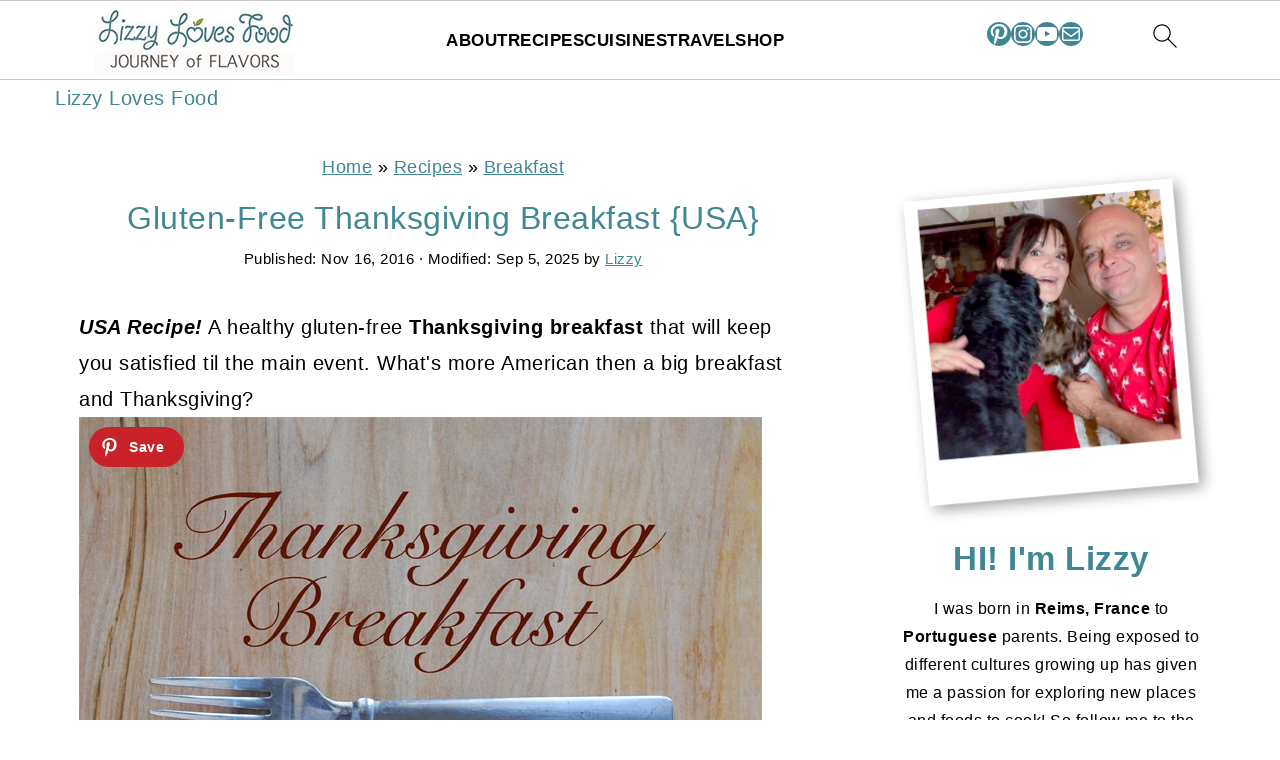

--- FILE ---
content_type: text/html; charset=UTF-8
request_url: https://lizzylovesfood.com/thanksgiving-breakfast-to-prevent-overeating/
body_size: 62315
content:
<!DOCTYPE html>
<html lang="en-US">
<head ><meta charset="UTF-8" /><script>if(navigator.userAgent.match(/MSIE|Internet Explorer/i)||navigator.userAgent.match(/Trident\/7\..*?rv:11/i)){var href=document.location.href;if(!href.match(/[?&]nowprocket/)){if(href.indexOf("?")==-1){if(href.indexOf("#")==-1){document.location.href=href+"?nowprocket=1"}else{document.location.href=href.replace("#","?nowprocket=1#")}}else{if(href.indexOf("#")==-1){document.location.href=href+"&nowprocket=1"}else{document.location.href=href.replace("#","&nowprocket=1#")}}}}</script><script>(()=>{class RocketLazyLoadScripts{constructor(){this.v="2.0.4",this.userEvents=["keydown","keyup","mousedown","mouseup","mousemove","mouseover","mouseout","touchmove","touchstart","touchend","touchcancel","wheel","click","dblclick","input"],this.attributeEvents=["onblur","onclick","oncontextmenu","ondblclick","onfocus","onmousedown","onmouseenter","onmouseleave","onmousemove","onmouseout","onmouseover","onmouseup","onmousewheel","onscroll","onsubmit"]}async t(){this.i(),this.o(),/iP(ad|hone)/.test(navigator.userAgent)&&this.h(),this.u(),this.l(this),this.m(),this.k(this),this.p(this),this._(),await Promise.all([this.R(),this.L()]),this.lastBreath=Date.now(),this.S(this),this.P(),this.D(),this.O(),this.M(),await this.C(this.delayedScripts.normal),await this.C(this.delayedScripts.defer),await this.C(this.delayedScripts.async),await this.T(),await this.F(),await this.j(),await this.A(),window.dispatchEvent(new Event("rocket-allScriptsLoaded")),this.everythingLoaded=!0,this.lastTouchEnd&&await new Promise(t=>setTimeout(t,500-Date.now()+this.lastTouchEnd)),this.I(),this.H(),this.U(),this.W()}i(){this.CSPIssue=sessionStorage.getItem("rocketCSPIssue"),document.addEventListener("securitypolicyviolation",t=>{this.CSPIssue||"script-src-elem"!==t.violatedDirective||"data"!==t.blockedURI||(this.CSPIssue=!0,sessionStorage.setItem("rocketCSPIssue",!0))},{isRocket:!0})}o(){window.addEventListener("pageshow",t=>{this.persisted=t.persisted,this.realWindowLoadedFired=!0},{isRocket:!0}),window.addEventListener("pagehide",()=>{this.onFirstUserAction=null},{isRocket:!0})}h(){let t;function e(e){t=e}window.addEventListener("touchstart",e,{isRocket:!0}),window.addEventListener("touchend",function i(o){o.changedTouches[0]&&t.changedTouches[0]&&Math.abs(o.changedTouches[0].pageX-t.changedTouches[0].pageX)<10&&Math.abs(o.changedTouches[0].pageY-t.changedTouches[0].pageY)<10&&o.timeStamp-t.timeStamp<200&&(window.removeEventListener("touchstart",e,{isRocket:!0}),window.removeEventListener("touchend",i,{isRocket:!0}),"INPUT"===o.target.tagName&&"text"===o.target.type||(o.target.dispatchEvent(new TouchEvent("touchend",{target:o.target,bubbles:!0})),o.target.dispatchEvent(new MouseEvent("mouseover",{target:o.target,bubbles:!0})),o.target.dispatchEvent(new PointerEvent("click",{target:o.target,bubbles:!0,cancelable:!0,detail:1,clientX:o.changedTouches[0].clientX,clientY:o.changedTouches[0].clientY})),event.preventDefault()))},{isRocket:!0})}q(t){this.userActionTriggered||("mousemove"!==t.type||this.firstMousemoveIgnored?"keyup"===t.type||"mouseover"===t.type||"mouseout"===t.type||(this.userActionTriggered=!0,this.onFirstUserAction&&this.onFirstUserAction()):this.firstMousemoveIgnored=!0),"click"===t.type&&t.preventDefault(),t.stopPropagation(),t.stopImmediatePropagation(),"touchstart"===this.lastEvent&&"touchend"===t.type&&(this.lastTouchEnd=Date.now()),"click"===t.type&&(this.lastTouchEnd=0),this.lastEvent=t.type,t.composedPath&&t.composedPath()[0].getRootNode()instanceof ShadowRoot&&(t.rocketTarget=t.composedPath()[0]),this.savedUserEvents.push(t)}u(){this.savedUserEvents=[],this.userEventHandler=this.q.bind(this),this.userEvents.forEach(t=>window.addEventListener(t,this.userEventHandler,{passive:!1,isRocket:!0})),document.addEventListener("visibilitychange",this.userEventHandler,{isRocket:!0})}U(){this.userEvents.forEach(t=>window.removeEventListener(t,this.userEventHandler,{passive:!1,isRocket:!0})),document.removeEventListener("visibilitychange",this.userEventHandler,{isRocket:!0}),this.savedUserEvents.forEach(t=>{(t.rocketTarget||t.target).dispatchEvent(new window[t.constructor.name](t.type,t))})}m(){const t="return false",e=Array.from(this.attributeEvents,t=>"data-rocket-"+t),i="["+this.attributeEvents.join("],[")+"]",o="[data-rocket-"+this.attributeEvents.join("],[data-rocket-")+"]",s=(e,i,o)=>{o&&o!==t&&(e.setAttribute("data-rocket-"+i,o),e["rocket"+i]=new Function("event",o),e.setAttribute(i,t))};new MutationObserver(t=>{for(const n of t)"attributes"===n.type&&(n.attributeName.startsWith("data-rocket-")||this.everythingLoaded?n.attributeName.startsWith("data-rocket-")&&this.everythingLoaded&&this.N(n.target,n.attributeName.substring(12)):s(n.target,n.attributeName,n.target.getAttribute(n.attributeName))),"childList"===n.type&&n.addedNodes.forEach(t=>{if(t.nodeType===Node.ELEMENT_NODE)if(this.everythingLoaded)for(const i of[t,...t.querySelectorAll(o)])for(const t of i.getAttributeNames())e.includes(t)&&this.N(i,t.substring(12));else for(const e of[t,...t.querySelectorAll(i)])for(const t of e.getAttributeNames())this.attributeEvents.includes(t)&&s(e,t,e.getAttribute(t))})}).observe(document,{subtree:!0,childList:!0,attributeFilter:[...this.attributeEvents,...e]})}I(){this.attributeEvents.forEach(t=>{document.querySelectorAll("[data-rocket-"+t+"]").forEach(e=>{this.N(e,t)})})}N(t,e){const i=t.getAttribute("data-rocket-"+e);i&&(t.setAttribute(e,i),t.removeAttribute("data-rocket-"+e))}k(t){Object.defineProperty(HTMLElement.prototype,"onclick",{get(){return this.rocketonclick||null},set(e){this.rocketonclick=e,this.setAttribute(t.everythingLoaded?"onclick":"data-rocket-onclick","this.rocketonclick(event)")}})}S(t){function e(e,i){let o=e[i];e[i]=null,Object.defineProperty(e,i,{get:()=>o,set(s){t.everythingLoaded?o=s:e["rocket"+i]=o=s}})}e(document,"onreadystatechange"),e(window,"onload"),e(window,"onpageshow");try{Object.defineProperty(document,"readyState",{get:()=>t.rocketReadyState,set(e){t.rocketReadyState=e},configurable:!0}),document.readyState="loading"}catch(t){console.log("WPRocket DJE readyState conflict, bypassing")}}l(t){this.originalAddEventListener=EventTarget.prototype.addEventListener,this.originalRemoveEventListener=EventTarget.prototype.removeEventListener,this.savedEventListeners=[],EventTarget.prototype.addEventListener=function(e,i,o){o&&o.isRocket||!t.B(e,this)&&!t.userEvents.includes(e)||t.B(e,this)&&!t.userActionTriggered||e.startsWith("rocket-")||t.everythingLoaded?t.originalAddEventListener.call(this,e,i,o):(t.savedEventListeners.push({target:this,remove:!1,type:e,func:i,options:o}),"mouseenter"!==e&&"mouseleave"!==e||t.originalAddEventListener.call(this,e,t.savedUserEvents.push,o))},EventTarget.prototype.removeEventListener=function(e,i,o){o&&o.isRocket||!t.B(e,this)&&!t.userEvents.includes(e)||t.B(e,this)&&!t.userActionTriggered||e.startsWith("rocket-")||t.everythingLoaded?t.originalRemoveEventListener.call(this,e,i,o):t.savedEventListeners.push({target:this,remove:!0,type:e,func:i,options:o})}}J(t,e){this.savedEventListeners=this.savedEventListeners.filter(i=>{let o=i.type,s=i.target||window;return e!==o||t!==s||(this.B(o,s)&&(i.type="rocket-"+o),this.$(i),!1)})}H(){EventTarget.prototype.addEventListener=this.originalAddEventListener,EventTarget.prototype.removeEventListener=this.originalRemoveEventListener,this.savedEventListeners.forEach(t=>this.$(t))}$(t){t.remove?this.originalRemoveEventListener.call(t.target,t.type,t.func,t.options):this.originalAddEventListener.call(t.target,t.type,t.func,t.options)}p(t){let e;function i(e){return t.everythingLoaded?e:e.split(" ").map(t=>"load"===t||t.startsWith("load.")?"rocket-jquery-load":t).join(" ")}function o(o){function s(e){const s=o.fn[e];o.fn[e]=o.fn.init.prototype[e]=function(){return this[0]===window&&t.userActionTriggered&&("string"==typeof arguments[0]||arguments[0]instanceof String?arguments[0]=i(arguments[0]):"object"==typeof arguments[0]&&Object.keys(arguments[0]).forEach(t=>{const e=arguments[0][t];delete arguments[0][t],arguments[0][i(t)]=e})),s.apply(this,arguments),this}}if(o&&o.fn&&!t.allJQueries.includes(o)){const e={DOMContentLoaded:[],"rocket-DOMContentLoaded":[]};for(const t in e)document.addEventListener(t,()=>{e[t].forEach(t=>t())},{isRocket:!0});o.fn.ready=o.fn.init.prototype.ready=function(i){function s(){parseInt(o.fn.jquery)>2?setTimeout(()=>i.bind(document)(o)):i.bind(document)(o)}return"function"==typeof i&&(t.realDomReadyFired?!t.userActionTriggered||t.fauxDomReadyFired?s():e["rocket-DOMContentLoaded"].push(s):e.DOMContentLoaded.push(s)),o([])},s("on"),s("one"),s("off"),t.allJQueries.push(o)}e=o}t.allJQueries=[],o(window.jQuery),Object.defineProperty(window,"jQuery",{get:()=>e,set(t){o(t)}})}P(){const t=new Map;document.write=document.writeln=function(e){const i=document.currentScript,o=document.createRange(),s=i.parentElement;let n=t.get(i);void 0===n&&(n=i.nextSibling,t.set(i,n));const c=document.createDocumentFragment();o.setStart(c,0),c.appendChild(o.createContextualFragment(e)),s.insertBefore(c,n)}}async R(){return new Promise(t=>{this.userActionTriggered?t():this.onFirstUserAction=t})}async L(){return new Promise(t=>{document.addEventListener("DOMContentLoaded",()=>{this.realDomReadyFired=!0,t()},{isRocket:!0})})}async j(){return this.realWindowLoadedFired?Promise.resolve():new Promise(t=>{window.addEventListener("load",t,{isRocket:!0})})}M(){this.pendingScripts=[];this.scriptsMutationObserver=new MutationObserver(t=>{for(const e of t)e.addedNodes.forEach(t=>{"SCRIPT"!==t.tagName||t.noModule||t.isWPRocket||this.pendingScripts.push({script:t,promise:new Promise(e=>{const i=()=>{const i=this.pendingScripts.findIndex(e=>e.script===t);i>=0&&this.pendingScripts.splice(i,1),e()};t.addEventListener("load",i,{isRocket:!0}),t.addEventListener("error",i,{isRocket:!0}),setTimeout(i,1e3)})})})}),this.scriptsMutationObserver.observe(document,{childList:!0,subtree:!0})}async F(){await this.X(),this.pendingScripts.length?(await this.pendingScripts[0].promise,await this.F()):this.scriptsMutationObserver.disconnect()}D(){this.delayedScripts={normal:[],async:[],defer:[]},document.querySelectorAll("script[type$=rocketlazyloadscript]").forEach(t=>{t.hasAttribute("data-rocket-src")?t.hasAttribute("async")&&!1!==t.async?this.delayedScripts.async.push(t):t.hasAttribute("defer")&&!1!==t.defer||"module"===t.getAttribute("data-rocket-type")?this.delayedScripts.defer.push(t):this.delayedScripts.normal.push(t):this.delayedScripts.normal.push(t)})}async _(){await this.L();let t=[];document.querySelectorAll("script[type$=rocketlazyloadscript][data-rocket-src]").forEach(e=>{let i=e.getAttribute("data-rocket-src");if(i&&!i.startsWith("data:")){i.startsWith("//")&&(i=location.protocol+i);try{const o=new URL(i).origin;o!==location.origin&&t.push({src:o,crossOrigin:e.crossOrigin||"module"===e.getAttribute("data-rocket-type")})}catch(t){}}}),t=[...new Map(t.map(t=>[JSON.stringify(t),t])).values()],this.Y(t,"preconnect")}async G(t){if(await this.K(),!0!==t.noModule||!("noModule"in HTMLScriptElement.prototype))return new Promise(e=>{let i;function o(){(i||t).setAttribute("data-rocket-status","executed"),e()}try{if(navigator.userAgent.includes("Firefox/")||""===navigator.vendor||this.CSPIssue)i=document.createElement("script"),[...t.attributes].forEach(t=>{let e=t.nodeName;"type"!==e&&("data-rocket-type"===e&&(e="type"),"data-rocket-src"===e&&(e="src"),i.setAttribute(e,t.nodeValue))}),t.text&&(i.text=t.text),t.nonce&&(i.nonce=t.nonce),i.hasAttribute("src")?(i.addEventListener("load",o,{isRocket:!0}),i.addEventListener("error",()=>{i.setAttribute("data-rocket-status","failed-network"),e()},{isRocket:!0}),setTimeout(()=>{i.isConnected||e()},1)):(i.text=t.text,o()),i.isWPRocket=!0,t.parentNode.replaceChild(i,t);else{const i=t.getAttribute("data-rocket-type"),s=t.getAttribute("data-rocket-src");i?(t.type=i,t.removeAttribute("data-rocket-type")):t.removeAttribute("type"),t.addEventListener("load",o,{isRocket:!0}),t.addEventListener("error",i=>{this.CSPIssue&&i.target.src.startsWith("data:")?(console.log("WPRocket: CSP fallback activated"),t.removeAttribute("src"),this.G(t).then(e)):(t.setAttribute("data-rocket-status","failed-network"),e())},{isRocket:!0}),s?(t.fetchPriority="high",t.removeAttribute("data-rocket-src"),t.src=s):t.src="data:text/javascript;base64,"+window.btoa(unescape(encodeURIComponent(t.text)))}}catch(i){t.setAttribute("data-rocket-status","failed-transform"),e()}});t.setAttribute("data-rocket-status","skipped")}async C(t){const e=t.shift();return e?(e.isConnected&&await this.G(e),this.C(t)):Promise.resolve()}O(){this.Y([...this.delayedScripts.normal,...this.delayedScripts.defer,...this.delayedScripts.async],"preload")}Y(t,e){this.trash=this.trash||[];let i=!0;var o=document.createDocumentFragment();t.forEach(t=>{const s=t.getAttribute&&t.getAttribute("data-rocket-src")||t.src;if(s&&!s.startsWith("data:")){const n=document.createElement("link");n.href=s,n.rel=e,"preconnect"!==e&&(n.as="script",n.fetchPriority=i?"high":"low"),t.getAttribute&&"module"===t.getAttribute("data-rocket-type")&&(n.crossOrigin=!0),t.crossOrigin&&(n.crossOrigin=t.crossOrigin),t.integrity&&(n.integrity=t.integrity),t.nonce&&(n.nonce=t.nonce),o.appendChild(n),this.trash.push(n),i=!1}}),document.head.appendChild(o)}W(){this.trash.forEach(t=>t.remove())}async T(){try{document.readyState="interactive"}catch(t){}this.fauxDomReadyFired=!0;try{await this.K(),this.J(document,"readystatechange"),document.dispatchEvent(new Event("rocket-readystatechange")),await this.K(),document.rocketonreadystatechange&&document.rocketonreadystatechange(),await this.K(),this.J(document,"DOMContentLoaded"),document.dispatchEvent(new Event("rocket-DOMContentLoaded")),await this.K(),this.J(window,"DOMContentLoaded"),window.dispatchEvent(new Event("rocket-DOMContentLoaded"))}catch(t){console.error(t)}}async A(){try{document.readyState="complete"}catch(t){}try{await this.K(),this.J(document,"readystatechange"),document.dispatchEvent(new Event("rocket-readystatechange")),await this.K(),document.rocketonreadystatechange&&document.rocketonreadystatechange(),await this.K(),this.J(window,"load"),window.dispatchEvent(new Event("rocket-load")),await this.K(),window.rocketonload&&window.rocketonload(),await this.K(),this.allJQueries.forEach(t=>t(window).trigger("rocket-jquery-load")),await this.K(),this.J(window,"pageshow");const t=new Event("rocket-pageshow");t.persisted=this.persisted,window.dispatchEvent(t),await this.K(),window.rocketonpageshow&&window.rocketonpageshow({persisted:this.persisted})}catch(t){console.error(t)}}async K(){Date.now()-this.lastBreath>45&&(await this.X(),this.lastBreath=Date.now())}async X(){return document.hidden?new Promise(t=>setTimeout(t)):new Promise(t=>requestAnimationFrame(t))}B(t,e){return e===document&&"readystatechange"===t||(e===document&&"DOMContentLoaded"===t||(e===window&&"DOMContentLoaded"===t||(e===window&&"load"===t||e===window&&"pageshow"===t)))}static run(){(new RocketLazyLoadScripts).t()}}RocketLazyLoadScripts.run()})();</script>

<meta name="viewport" content="width=device-width, initial-scale=1" />
<style id="pluginthemexcss"></style><meta name='robots' content='index, follow, max-image-preview:large, max-snippet:-1, max-video-preview:-1' />
	<style></style>
	<meta name="pinterest-rich-pin" content="false" />
	<!-- This site is optimized with the Yoast SEO Premium plugin v26.7 (Yoast SEO v26.7) - https://yoast.com/wordpress/plugins/seo/ -->
	<title>Gluten-Free Thanksgiving Breakfast {USA} | Lizzy Loves Food</title>
<link data-rocket-prefetch href="https://scripts.grow.me" rel="dns-prefetch">
<link data-rocket-prefetch href="https://exchange.mediavine.com" rel="dns-prefetch">
<link data-rocket-prefetch href="https://scripts.mediavine.com" rel="dns-prefetch">
<link data-rocket-prefetch href="http://feeds.feedburner.com" rel="dns-prefetch">
<link data-rocket-prefetch href="https://www.googletagmanager.com" rel="dns-prefetch">
<link data-rocket-prefetch href="https://securepubads.g.doubleclick.net" rel="dns-prefetch">
<link data-rocket-prefetch href="https://eu-us.consentmanager.net" rel="dns-prefetch">
<link data-rocket-prefetch href="https://eu-us-cdn.consentmanager.net" rel="dns-prefetch">
<link data-rocket-prefetch href="https://app.grow.me" rel="dns-prefetch">
<style id="wpr-usedcss">html{font-family:sans-serif;-webkit-text-size-adjust:100%;-ms-text-size-adjust:100%}body{margin:0}article,aside,figure,footer,header,main,nav,section{display:block}progress,video{display:inline-block;vertical-align:baseline}[hidden],template{display:none}a{background-color:transparent}a:active,a:hover{outline:0}small{font-size:80%}img{border:0}svg:not(:root){overflow:hidden}figure{margin:20px 0}code{font-family:monospace,monospace;font-size:1em;white-space:pre-line;box-shadow:1px 1px 3px #ccc;padding:17px;margin:17px 0}button,input,optgroup,select,textarea{color:inherit;font:inherit;margin:0}button{overflow:visible}button,select{text-transform:none;font-family:sans-serif}button,html input[type=button],input[type=submit]{cursor:pointer;-webkit-appearance:button}button[disabled],html input[disabled]{cursor:default}button::-moz-focus-inner,input::-moz-focus-inner{border:0;padding:0}input{line-height:normal}input[type=checkbox],input[type=radio]{-moz-box-sizing:border-box;-webkit-box-sizing:border-box;box-sizing:border-box;padding:0}input[type=number]::-webkit-inner-spin-button,input[type=number]::-webkit-outer-spin-button{height:auto}input[type=search]{-moz-box-sizing:content-box;-webkit-box-sizing:content-box;box-sizing:content-box;-webkit-appearance:textfield}input[type=search]::-webkit-search-cancel-button,input[type=search]::-webkit-search-decoration{-webkit-appearance:none}fieldset{border:1px solid silver;margin:0 2px;padding:.35em .625em .75em}legend{border:0;padding:0}textarea{overflow:auto}optgroup{font-weight:700}table{border-collapse:collapse;border-spacing:0}td,th{padding:0}*,input[type=search]{-moz-box-sizing:border-box;-webkit-box-sizing:border-box;box-sizing:border-box}.clear:after,.comment-respond:after,.entry-content:after,.entry:after,.nav-primary:after,.site-container:after,.site-footer:after,.site-inner:after,.wrap:after{clear:both;content:" ";display:table}.clear{clear:both;margin-bottom:30px}body{background:#fff;color:#010101;font-size:18px;font-weight:300;letter-spacing:.5px;line-height:1.8}::-moz-selection{background:#111;color:#fff}::selection{background:#111;color:#fff}a{color:#fb6a4a;text-decoration:none}.single .content a,.site-footer a,aside a{text-decoration:underline}a:focus,a:hover{opacity:.7}nav#breadcrumbs,p{margin:5px 0 15px;padding:0}strong{font-weight:700}ul{margin:0;padding:0}.content .wp-block-list{padding-left:37px}h1,h2,h3,h4{font-weight:700;line-height:1.3;margin:37px 0 21px;padding:0;text-transform:uppercase}h1{font-size:1.8em}h2{font-size:1.625em}h3{font-size:1.375em}h4{font-size:1.125em}embed,iframe,img,object,video{max-width:100%}img{height:auto}input,select,textarea{border:1px solid #eee;-webkit-box-shadow:0 0 0 #fff;-webkit-box-shadow:0 0 0 #fff;box-shadow:0 0 0 #fff;font-weight:300;letter-spacing:.5px;padding:10px}input:not([type=radio]):not([type=checkbox]),select,textarea{width:100%}input:focus,textarea:focus{outline:0}.button,button,input[type=button],input[type=submit]{background:#010101;border:1px solid #010101;-webkit-box-shadow:none;box-shadow:none;color:#fff;cursor:pointer;font-style:normal;font-weight:700;letter-spacing:2px;padding:7px 17px;text-transform:uppercase;width:auto}input[type=submit]{letter-spacing:2px}.button:focus,.button:hover,button:focus,button:hover,input:focus[type=button],input:focus[type=submit],input:hover[type=button],input:hover[type=submit]{background:#fff;color:#010101}input[type=search]::-webkit-search-cancel-button,input[type=search]::-webkit-search-results-button{display:none}.site-container{margin:0 auto}.content-sidebar-wrap,.site-inner,.wrap{margin:0 auto;max-width:1170px}.site-inner{background:#fff;margin:0 auto;padding:15px 24px}.content{float:right;width:728px}.content-sidebar .content{float:left}.sidebar-primary{float:right;width:300px;min-width:300px!important}.search-form{background:#fff;border:1px solid #eee;padding:10px}.search-form input{background:var(--wpr-bg-4975640d-0755-46db-a3df-5097447bbdac) center right no-repeat #fff;-webkit-background-size:contain;background-size:contain;border:0;padding:0}.search-form input[type=submit]{border:0;clip:rect(0,0,0,0);height:1px;margin:-1px;padding:0;position:absolute;width:1px}.screen-reader-text,.screen-reader-text span{background:#fff;border:0;clip:rect(0,0,0,0);height:1px;overflow:hidden;position:absolute!important;width:1px},.genesis-nav-menu .search input[type=submit]:focus,.screen-reader-text:focus{-webkit-box-shadow:0 0 2px 2px rgba(0,0,0,.6);box-shadow:0 0 2px 2px rgba(0,0,0,.6);clip:auto!important;display:block;font-size:1em;font-weight:700;height:auto;padding:15px 23px 14px;text-decoration:none;width:auto;z-index:100000}.entry{margin-bottom:37px}.entry-content p,.entry-content ul{margin-bottom:37px}.entry-content>ul li{margin:0 0 17px 37px}.entry-content ul li{list-style-type:disc}.entry-content ul ul{margin-bottom:37px}.entry-header{margin:0 0 37px}.entry-meta a{text-decoration:underline}.entry-footer .entry-meta{border-top:1px solid #eee;padding:37px 0}.comment-respond{padding:37px 0}.comment-respond{margin:0 0 37px}.comment-respond input[type=email],.comment-respond input[type=text],.comment-respond input[type=url]{width:50%}.comment-respond label{display:block;margin-right:12px}.sidebar li{list-style-type:none;margin-bottom:6px;padding:0;word-wrap:break-word}.sidebar a{font-weight:700}.site-footer{text-align:center}@media only screen and (min-width:1200px){#breadcrumbs,.entry-meta,aside{font-size:.8em}}@media only screen and (max-width:1079px){.content,.sidebar-primary,.site-inner,.wrap{width:100%}.site-inner{padding-left:4%;padding-right:4%}.comment-respond,.entry,.entry-footer .entry-meta{padding:10px 0}.entry-footer .entry-meta{margin:0;padding-top:12px}}img:is([sizes=auto i],[sizes^="auto," i]){contain-intrinsic-size:3000px 1500px}.wpautoterms-footer{background-color:#fff;text-align:center}.wpautoterms-footer a{color:#000;font-family:Arial,sans-serif;font-size:14px}.wpautoterms-footer .separator{color:#ccc;font-family:Arial,sans-serif;font-size:14px}:root{--comment-rating-star-color:#343434}.wprm-comment-ratings-container svg .wprm-star-full{fill:var(--comment-rating-star-color)}.wprm-comment-ratings-container svg .wprm-star-empty{stroke:var(--comment-rating-star-color)}body:not(:hover) fieldset.wprm-comment-ratings-container:focus-within span{outline:#4d90fe solid 1px}.comment-form-wprm-rating{margin-bottom:20px;margin-top:5px;text-align:left}.comment-form-wprm-rating .wprm-rating-stars{display:inline-block;vertical-align:middle}fieldset.wprm-comment-ratings-container{background:0 0;border:0;display:inline-block;margin:0;padding:0;position:relative}fieldset.wprm-comment-ratings-container legend{left:0;opacity:0;position:absolute}fieldset.wprm-comment-ratings-container br{display:none}fieldset.wprm-comment-ratings-container input[type=radio]{border:0;cursor:pointer;float:left;height:16px;margin:0!important;min-height:0;min-width:0;opacity:0;padding:0!important;width:16px}fieldset.wprm-comment-ratings-container input[type=radio]:first-child{margin-left:-16px}fieldset.wprm-comment-ratings-container span{font-size:0;height:16px;left:0;opacity:0;pointer-events:none;position:absolute;top:0;width:80px}fieldset.wprm-comment-ratings-container span svg{height:100%!important;width:100%!important}fieldset.wprm-comment-ratings-container input:checked+span,fieldset.wprm-comment-ratings-container input:hover+span{opacity:1}fieldset.wprm-comment-ratings-container input:hover+span~span{display:none}.rtl .comment-form-wprm-rating{text-align:right}.rtl fieldset.wprm-comment-ratings-container span{left:inherit;right:0}.rtl fieldset.wprm-comment-ratings-container span svg{transform:scaleX(-1)}:root{--wprm-popup-font-size:16px;--wprm-popup-background:#fff;--wprm-popup-title:#000;--wprm-popup-content:#444;--wprm-popup-button-background:#5a822b;--wprm-popup-button-text:#fff}body.wprm-popup-modal-open{height:100%;left:0;overflow:hidden;position:fixed;right:0;width:100%}.wprm-popup-modal{display:none}.wprm-popup-modal.is-open{display:block}.wprm-popup-modal__overlay{align-items:center;background:rgba(0,0,0,.6);bottom:0;display:flex;justify-content:center;left:0;overflow:hidden;position:fixed;right:0;top:0;touch-action:none;z-index:2147483646}.wprm-popup-modal__container{background-color:var(--wprm-popup-background);border-radius:4px;box-sizing:border-box;font-size:var(--wprm-popup-font-size);max-height:100vh;max-height:100dvh;max-width:100%;overflow-y:auto;padding:30px}.wprm-popup-modal__header{align-items:center;display:flex;justify-content:space-between;margin-bottom:10px}.wprm-popup-modal__title{box-sizing:border-box;color:var(--wprm-popup-title);font-size:1.2em;font-weight:600;line-height:1.25;margin-bottom:0;margin-top:0}.wprm-popup-modal__header .wprm-popup-modal__close{background:0 0;border:0;cursor:pointer;width:18px}.wprm-popup-modal__header .wprm-popup-modal__close:before{color:var(--wprm-popup-title);content:"✕";font-size:var(--wprm-popup-font-size)}.wprm-popup-modal__content{color:var(--wprm-popup-content);line-height:1.5}.wprm-popup-modal__content p{font-size:1em;line-height:1.5}.wprm-popup-modal__footer{margin-top:20px}.wprm-popup-modal__btn{-webkit-appearance:button;background-color:var(--wprm-popup-button-background);border-radius:.25em;border-style:none;border-width:0;color:var(--wprm-popup-button-text);cursor:pointer;font-size:1em;line-height:1.15;margin:0;overflow:visible;padding:.5em 1em;text-transform:none;will-change:transform;-moz-osx-font-smoothing:grayscale;-webkit-backface-visibility:hidden;backface-visibility:hidden;-webkit-transform:translateZ(0);transform:translateZ(0);transition:-webkit-transform .25s ease-out;transition:transform .25s ease-out;transition:transform .25s ease-out,-webkit-transform .25s ease-out}.wprm-popup-modal__btn:disabled{cursor:not-allowed;opacity:.3}.wprm-popup-modal__btn:not(:disabled):focus,.wprm-popup-modal__btn:not(:disabled):hover{-webkit-transform:scale(1.05);transform:scale(1.05)}@keyframes wprmPopupModalFadeIn{0%{opacity:0}to{opacity:1}}@keyframes wprmPopupModalFadeOut{0%{opacity:1}to{opacity:0}}@keyframes wprmPopupModalSlideIn{0%{transform:translateY(15%)}to{transform:translateY(0)}}@keyframes wprmPopupModalSlideOut{0%{transform:translateY(0)}to{transform:translateY(-10%)}}.wprm-popup-modal[aria-hidden=false] .wprm-popup-modal__overlay{animation:.3s cubic-bezier(0,0,.2,1) wprmPopupModalFadeIn}.wprm-popup-modal[aria-hidden=false] .wprm-popup-modal__container{animation:.3s cubic-bezier(0,0,.2,1) wprmPopupModalSlideIn}.wprm-popup-modal[aria-hidden=true] .wprm-popup-modal__overlay{animation:.3s cubic-bezier(0,0,.2,1) wprmPopupModalFadeOut}.wprm-popup-modal[aria-hidden=true] .wprm-popup-modal__container{animation:.3s cubic-bezier(0,0,.2,1) wprmPopupModalSlideOut}.wprm-popup-modal .wprm-popup-modal__container,.wprm-popup-modal .wprm-popup-modal__overlay{will-change:transform}.tippy-box[data-animation=fade][data-state=hidden]{opacity:0}[data-tippy-root]{max-width:calc(100vw - 10px)}.tippy-box{background-color:#333;border-radius:4px;color:#fff;font-size:14px;line-height:1.4;outline:0;position:relative;transition-property:transform,visibility,opacity;white-space:normal}.tippy-box[data-placement^=top]>.tippy-arrow{bottom:0}.tippy-box[data-placement^=top]>.tippy-arrow:before{border-top-color:initial;border-width:8px 8px 0;bottom:-7px;left:0;transform-origin:center top}.tippy-box[data-placement^=bottom]>.tippy-arrow{top:0}.tippy-box[data-placement^=bottom]>.tippy-arrow:before{border-bottom-color:initial;border-width:0 8px 8px;left:0;top:-7px;transform-origin:center bottom}.tippy-box[data-placement^=left]>.tippy-arrow{right:0}.tippy-box[data-placement^=left]>.tippy-arrow:before{border-left-color:initial;border-width:8px 0 8px 8px;right:-7px;transform-origin:center left}.tippy-box[data-placement^=right]>.tippy-arrow{left:0}.tippy-box[data-placement^=right]>.tippy-arrow:before{border-right-color:initial;border-width:8px 8px 8px 0;left:-7px;transform-origin:center right}.tippy-box[data-inertia][data-state=visible]{transition-timing-function:cubic-bezier(.54,1.5,.38,1.11)}.tippy-arrow{color:#333;height:16px;width:16px}.tippy-arrow:before{border-color:transparent;border-style:solid;content:"";position:absolute}.tippy-content{padding:5px 9px;position:relative;z-index:1}.tippy-box[data-theme=wprm] .tippy-content p:first-child{margin-top:0}.tippy-box[data-theme=wprm] .tippy-content p:last-child{margin-bottom:0}.tippy-box[data-theme~=wprm-variable]{background-color:var(--wprm-tippy-background)}.tippy-box[data-theme~=wprm-variable][data-placement^=top]>.tippy-arrow:before{border-top-color:var(--wprm-tippy-background)}.tippy-box[data-theme~=wprm-variable][data-placement^=bottom]>.tippy-arrow:before{border-bottom-color:var(--wprm-tippy-background)}.tippy-box[data-theme~=wprm-variable][data-placement^=left]>.tippy-arrow:before{border-left-color:var(--wprm-tippy-background)}.tippy-box[data-theme~=wprm-variable][data-placement^=right]>.tippy-arrow:before{border-right-color:var(--wprm-tippy-background)}.wprm-rating-star svg{display:inline;height:16px;margin:0;vertical-align:middle;width:16px}.wprm-loader{animation:1s ease-in-out infinite wprmSpin;-webkit-animation:1s ease-in-out infinite wprmSpin;border:2px solid hsla(0,0%,78%,.3);border-radius:50%;border-top-color:#444;display:inline-block;height:10px;width:10px}@keyframes wprmSpin{to{-webkit-transform:rotate(1turn)}}@-webkit-keyframes wprmSpin{to{-webkit-transform:rotate(1turn)}}.wprm-recipe-container{outline:0}.wprm-recipe{overflow:hidden;zoom:1;clear:both;text-align:left}.wprm-recipe *{box-sizing:border-box}.wprm-recipe ul{-webkit-margin-before:0;-webkit-margin-after:0;-webkit-padding-start:0;margin:0;padding:0}.wprm-recipe li{font-size:1em;margin:0 0 0 32px;padding:0}.wprm-recipe p{font-size:1em;margin:0;padding:0}.wprm-recipe li,.wprm-recipe li.wprm-recipe-instruction{list-style-position:outside}.wprm-recipe li:before{display:none}.wprm-recipe h1,.wprm-recipe h2,.wprm-recipe h3,.wprm-recipe h4{clear:none;font-variant:normal;letter-spacing:normal;margin:0;padding:0;text-transform:none}.wprm-recipe a.wprm-recipe-link,.wprm-recipe a.wprm-recipe-link:hover{-webkit-box-shadow:none;-moz-box-shadow:none;box-shadow:none}body:not(.wprm-print) .wprm-recipe p:first-letter{color:inherit;font-family:inherit;font-size:inherit;line-height:inherit;margin:inherit;padding:inherit}.rtl .wprm-recipe{text-align:right}.rtl .wprm-recipe li{margin:0 32px 0 0}.wprm-screen-reader-text{border:0;clip:rect(1px,1px,1px,1px);clip-path:inset(50%);height:1px;margin:-1px;overflow:hidden;padding:0;position:absolute!important;width:1px;word-wrap:normal!important}.wprm-call-to-action.wprm-call-to-action-simple{align-items:center;display:flex;gap:20px;justify-content:center;margin-top:10px;padding:5px 10px}.wprm-call-to-action.wprm-call-to-action-simple .wprm-call-to-action-icon{font-size:2.2em;margin:5px 0}.wprm-call-to-action.wprm-call-to-action-simple .wprm-call-to-action-icon svg{margin-top:0}.wprm-call-to-action.wprm-call-to-action-simple .wprm-call-to-action-text-container{margin:5px 0}.wprm-call-to-action.wprm-call-to-action-simple .wprm-call-to-action-text-container .wprm-call-to-action-header{display:block;font-size:1.3em;font-weight:700}@media (max-width:450px){.wprm-call-to-action.wprm-call-to-action-simple{flex-wrap:wrap}.wprm-call-to-action.wprm-call-to-action-simple .wprm-call-to-action-text-container{text-align:center}}.wprm-recipe-details-container-table{border:1px dotted #666;display:flex;margin:5px 0;padding:5px}.wprm-recipe-details-container-table .wprm-recipe-block-container-table{display:flex;flex:1;flex-direction:column;text-align:center}@media (min-width:451px){.wprm-recipe-table-borders-inside .wprm-recipe-block-container-table{border-bottom:none!important;border-right:none!important;border-top:none!important}.rtl .wprm-recipe-table-borders-inside .wprm-recipe-block-container-table,.wprm-recipe-table-borders-inside .wprm-recipe-block-container-table:first-child{border-left:none!important}.rtl .wprm-recipe-table-borders-inside .wprm-recipe-block-container-table:first-child{border-right:none!important}}@media (max-width:450px){.wprm-recipe-details-container-table{border:none!important;display:block;margin:5px 0;padding:0}.wprm-recipe-details-container-table.wprm-recipe-table-borders-none{display:flex;flex-wrap:wrap}.wprm-recipe-details-container-table.wprm-recipe-table-borders-none .wprm-recipe-block-container-table{max-width:100%;min-width:120px}.wprm-recipe-details-container-table .wprm-recipe-block-container-table{padding:5px}}.wprm-recipe-details-unit{font-size:.8em}@media only screen and (max-width:600px){.wprm-recipe-details-unit{font-size:1em}aside input{min-height:50px;margin-bottom:17px}}.wprm-container-columns-spaced,.wprm-container-columns-spaced-middle{display:flex;flex-wrap:wrap;justify-content:space-between}.wprm-container-columns-spaced-middle.wprm-container-columns-spaced-middle,.wprm-container-columns-spaced.wprm-container-columns-spaced-middle{align-items:center}.wprm-container-columns-spaced-middle>*,.wprm-container-columns-spaced>*{flex:1}.wprm-container-columns-spaced-middle.wprm-container-columns-gutter,.wprm-container-columns-spaced.wprm-container-columns-gutter{margin-left:-8px;margin-right:-8px}.wprm-container-columns-spaced-middle.wprm-container-columns-gutter>*,.wprm-container-columns-spaced.wprm-container-columns-gutter>*{margin-left:8px!important;margin-right:8px!important}.wprm-container-columns-spaced-middle.wprm-container-columns-gutter>.wprm-recipe-grow-container,.wprm-container-columns-spaced.wprm-container-columns-gutter>.wprm-recipe-grow-container{margin-left:0!important;margin-right:0!important}.wprm-container-columns-spaced-middle.wprm-container-columns-gutter>.wprm-recipe-grow-container a,.wprm-container-columns-spaced.wprm-container-columns-gutter>.wprm-recipe-grow-container a{margin-left:8px!important;margin-right:8px!important}@media (max-width:450px){.wprm-container-columns-spaced,.wprm-container-columns-spaced-middle{display:block}.wprm-container-columns-spaced-middle.wprm-container-columns-gutter>*,.wprm-container-columns-spaced.wprm-container-columns-gutter>*{margin-bottom:16px!important}.wprm-container-columns-spaced-middle.wprm-container-columns-gutter>.wprm-recipe-grow-container,.wprm-container-columns-spaced.wprm-container-columns-gutter>.wprm-recipe-grow-container{margin-bottom:0!important}.wprm-container-columns-spaced-middle.wprm-container-columns-gutter>.wprm-recipe-grow-container a,.wprm-container-columns-spaced.wprm-container-columns-gutter>.wprm-recipe-grow-container a{margin-bottom:16px!important}}.wprm-container-float-right{float:right;margin:0 0 10px 10px}.wprm-container-float-right{position:relative;text-align:center;z-index:1}.rtl .wprm-container-float-right{float:left;margin:0 10px 10px 0}@media only screen and (max-width:640px){.rtl .wprm-container-float-right,.wprm-container-float-right{float:none;margin-left:0;margin-right:0}}.wprm-header-decoration-line,.wprm-icon-decoration-line{align-items:center;display:flex;flex-wrap:wrap}.wprm-header-decoration-line.wprm-align-left .wprm-decoration-line,.wprm-icon-decoration-line.wprm-align-left .wprm-decoration-line{margin-left:15px}.wprm-header-decoration-line.wprm-align-center .wprm-decoration-line:first-child,.wprm-icon-decoration-line.wprm-align-center .wprm-decoration-line:first-child{margin-right:15px}.wprm-header-decoration-line.wprm-align-center .wprm-decoration-line:last-child,.wprm-icon-decoration-line.wprm-align-center .wprm-decoration-line:last-child{margin-left:15px}.wprm-decoration-line{border:0;border-bottom:1px solid #000;flex:auto;height:1px}.wprm-expandable-container,.wprm-expandable-container-separated{--wprm-expandable-text-color:#333;--wprm-expandable-button-color:#fff;--wprm-expandable-border-color:#333;--wprm-expandable-border-radius:0px;--wprm-expandable-vertical-padding:5px;--wprm-expandable-horizontal-padding:5px}.wprm-expandable-container a.wprm-expandable-button,.wprm-expandable-container button.wprm-expandable-button,.wprm-expandable-container-separated a.wprm-expandable-button,.wprm-expandable-container-separated button.wprm-expandable-button{color:var(--wprm-expandable-text-color)}.wprm-expandable-container button.wprm-expandable-button,.wprm-expandable-container-separated button.wprm-expandable-button{background-color:var(--wprm-expandable-button-color);border-color:var(--wprm-expandable-border-color);border-radius:var(--wprm-expandable-border-radius);padding:var(--wprm-expandable-vertical-padding) var(--wprm-expandable-horizontal-padding)}.wprm-expandable-container-separated.wprm-expandable-expanded .wprm-expandable-button-show,.wprm-expandable-container.wprm-expandable-expanded .wprm-expandable-button-show{display:none}.wprm-expandable-separated-content-collapsed{display:none!important}.wprm-block-text-normal{font-style:normal;font-weight:400;text-transform:none}.wprm-block-text-light{font-weight:300!important}.wprm-block-text-bold{font-weight:700!important}.wprm-block-text-uppercase{text-transform:uppercase!important}.wprm-block-text-faded{opacity:.7}.wprm-block-text-uppercase-faded{opacity:.7;text-transform:uppercase!important}.wprm-block-text-faded .wprm-block-text-faded,.wprm-block-text-uppercase-faded .wprm-block-text-uppercase-faded{opacity:1}.wprm-align-left{text-align:left}.wprm-align-center{text-align:center}.wprm-recipe-header .wprm-recipe-icon:not(.wprm-collapsible-icon){margin-right:10px}.wprm-recipe-header.wprm-header-has-actions{align-items:center;display:flex;flex-wrap:wrap}.wprm-recipe-header .wprm-recipe-adjustable-servings-container{font-size:16px;font-style:normal;font-weight:400;opacity:1;text-transform:none}.wprm-recipe-icon svg{display:inline;height:1.3em;margin-top:-.15em;overflow:visible;vertical-align:middle;width:1.3em}.wprm-icon-shortcode{font-size:16px;height:16px}.wprm-icon-shortcode .wprm-recipe-icon svg{display:inline;height:1em;margin-top:0;overflow:visible;vertical-align:middle;width:1em}.wprm-recipe-image img{display:block;margin:0 auto}.wprm-recipe-image .dpsp-pin-it-wrapper{margin:0 auto}.wprm-recipe-image picture{border:none!important}.wprm-recipe-ingredients-container.wprm-recipe-images-before .wprm-recipe-ingredient-image{margin-right:10px}.wprm-recipe-ingredients-container .wprm-recipe-ingredient-image{flex-shrink:0}.wprm-recipe-ingredients-container .wprm-recipe-ingredient-image img{vertical-align:middle}.wprm-recipe-shop-instacart-loading{cursor:wait;opacity:.5}.wprm-recipe-shop-instacart{align-items:center;border:1px solid #003d29;border-radius:23px;cursor:pointer;display:inline-flex;font-family:Instacart,system-ui,-apple-system,BlinkMacSystemFont,Segoe UI,Roboto,Oxygen,Ubuntu,Cantarell,Open Sans,Helvetica Neue,sans-serif;font-size:14px;height:46px;padding:0 18px}.wprm-recipe-shop-instacart>img{height:22px!important;margin:0!important;padding:0!important;width:auto!important}.wprm-recipe-shop-instacart>span{margin-left:10px}.wprm-recipe-instructions-container .wprm-recipe-instruction-text{font-size:1em}.wprm-recipe-instructions-container .wprm-recipe-instruction-media{margin:5px 0 15px;max-width:100%}.wprm-recipe-link{cursor:pointer;text-decoration:none}.wprm-recipe-link.wprm-recipe-link-inline-button{display:inline-block;margin:0 5px 5px 0}.wprm-recipe-link.wprm-recipe-link-wide-button{display:block;margin:5px 0;text-align:center;width:auto}.wprm-recipe-link.wprm-recipe-link-inline-button,.wprm-recipe-link.wprm-recipe-link-wide-button{border-style:solid;border-width:1px;padding:5px}.rtl .wprm-recipe-link.wprm-recipe-link-inline-button{margin:0 0 5px 5px}.wprm-nutrition-label-container-grouped{display:flex;flex-wrap:wrap;justify-content:flex-start}.wprm-nutrition-label-container-grouped .wprm-nutrition-label-text-nutrition-container{white-space:nowrap}.wprm-recipe-rating{white-space:nowrap}.wprm-recipe-rating svg{height:1.1em;margin-top:-.15em!important;margin:0;vertical-align:middle;width:1.1em}.wprm-recipe-rating.wprm-recipe-rating-inline{align-items:center;display:inline-flex}.wprm-recipe-rating.wprm-recipe-rating-inline .wprm-recipe-rating-details{display:inline-block;margin-left:10px}.wprm-recipe-rating .wprm-recipe-rating-details{font-size:.8em}.wprm-spacer{background:0 0!important;display:block!important;font-size:0;height:10px;line-height:0;width:100%}.wprm-spacer+.wprm-spacer{display:none!important}.wprm-recipe-instruction-text .wprm-spacer,.wprm-recipe-summary .wprm-spacer{display:block!important}.wprm-toggle-container button.wprm-toggle{border:none;border-radius:0;box-shadow:none;cursor:pointer;display:inline-block;font-size:inherit;font-weight:inherit;letter-spacing:inherit;line-height:inherit;text-decoration:none;text-transform:inherit;white-space:nowrap}.wprm-toggle-container button.wprm-toggle:focus{outline:0}.wprm-toggle-buttons-container{--wprm-toggle-button-background:#fff;--wprm-toggle-button-accent:#333;--wprm-toggle-button-radius:3px;align-items:stretch;background-color:var(--wprm-toggle-button-background);border:1px solid var(--wprm-toggle-button-accent);border-radius:var(--wprm-toggle-button-radius);color:var(--wprm-toggle-button-accent);display:inline-flex;flex-shrink:0;overflow:hidden}.wprm-toggle-buttons-container button.wprm-toggle{background-color:var(--wprm-toggle-button-accent);border-left:1px solid var(--wprm-toggle-button-accent);color:var(--wprm-toggle-button-background);padding:5px 10px}.wprm-toggle-buttons-container button.wprm-toggle:first-child{border-left:0;border-right:0}.wprm-toggle-buttons-container button.wprm-toggle:not(.wprm-toggle-active){background:0 0!important;color:inherit!important}.rtl .wprm-toggle-buttons-container button.wprm-toggle{border-left:0;border-right:1px solid var(--wprm-toggle-button-accent)}:where(.wp-block-button__link){border-radius:9999px;box-shadow:none;padding:calc(.667em + 2px) calc(1.333em + 2px);text-decoration:none}:root :where(.wp-block-button .wp-block-button__link.is-style-outline),:root :where(.wp-block-button.is-style-outline>.wp-block-button__link){border:2px solid;padding:.667em 1.333em}:root :where(.wp-block-button .wp-block-button__link.is-style-outline:not(.has-text-color)),:root :where(.wp-block-button.is-style-outline>.wp-block-button__link:not(.has-text-color)){color:currentColor}:root :where(.wp-block-button .wp-block-button__link.is-style-outline:not(.has-background)),:root :where(.wp-block-button.is-style-outline>.wp-block-button__link:not(.has-background)){background-color:initial;background-image:none}:where(.wp-block-calendar table:not(.has-background) th){background:#ddd}.wp-block-columns{align-items:normal!important;box-sizing:border-box;display:flex;flex-wrap:wrap!important}@media (min-width:782px){.wp-block-columns{flex-wrap:nowrap!important}}@media (max-width:781px){.wp-block-columns:not(.is-not-stacked-on-mobile)>.wp-block-column{flex-basis:100%!important}}@media (min-width:782px){.wp-block-columns:not(.is-not-stacked-on-mobile)>.wp-block-column{flex-basis:0;flex-grow:1}.wp-block-columns:not(.is-not-stacked-on-mobile)>.wp-block-column[style*=flex-basis]{flex-grow:0}}:where(.wp-block-columns){margin-bottom:1.75em}:where(.wp-block-columns.has-background){padding:1.25em 2.375em}.wp-block-column{flex-grow:1;min-width:0;overflow-wrap:break-word;word-break:break-word}.wp-block-column.is-vertically-aligned-bottom{align-self:flex-end}.wp-block-column.is-vertically-aligned-bottom{width:100%}:where(.wp-block-post-comments input[type=submit]){border:none}:where(.wp-block-cover-image:not(.has-text-color)),:where(.wp-block-cover:not(.has-text-color)){color:#fff}:where(.wp-block-cover-image.is-light:not(.has-text-color)),:where(.wp-block-cover.is-light:not(.has-text-color)){color:#000}:root :where(.wp-block-cover h1:not(.has-text-color)),:root :where(.wp-block-cover h2:not(.has-text-color)),:root :where(.wp-block-cover h3:not(.has-text-color)),:root :where(.wp-block-cover h4:not(.has-text-color)),:root :where(.wp-block-cover h5:not(.has-text-color)),:root :where(.wp-block-cover h6:not(.has-text-color)),:root :where(.wp-block-cover p:not(.has-text-color)){color:inherit}:where(.wp-block-file){margin-bottom:1.5em}:where(.wp-block-file__button){border-radius:2em;display:inline-block;padding:.5em 1em}:where(.wp-block-file__button):is(a):active,:where(.wp-block-file__button):is(a):focus,:where(.wp-block-file__button):is(a):hover,:where(.wp-block-file__button):is(a):visited{box-shadow:none;color:#fff;opacity:.85;text-decoration:none}:where(.wp-block-group.wp-block-group-is-layout-constrained){position:relative}.wp-block-image>a,.wp-block-image>figure>a{display:inline-block}.wp-block-image img{box-sizing:border-box;height:auto;max-width:100%;vertical-align:bottom}.wp-block-image[style*=border-radius] img,.wp-block-image[style*=border-radius]>a{border-radius:inherit}.wp-block-image.aligncenter{text-align:center}.wp-block-image .aligncenter,.wp-block-image.aligncenter{display:table}.wp-block-image .aligncenter{margin-left:auto;margin-right:auto}.wp-block-image :where(figcaption){margin-bottom:1em;margin-top:.5em}:root :where(.wp-block-image.is-style-rounded img,.wp-block-image .is-style-rounded img){border-radius:9999px}.wp-block-image figure{margin:0}@keyframes show-content-image{0%{visibility:hidden}99%{visibility:hidden}to{visibility:visible}}:where(.wp-block-latest-comments:not([style*=line-height] .wp-block-latest-comments__comment)){line-height:1.1}:where(.wp-block-latest-comments:not([style*=line-height] .wp-block-latest-comments__comment-excerpt p)){line-height:1.8}:root :where(.wp-block-latest-posts.is-grid){padding:0}:root :where(.wp-block-latest-posts.wp-block-latest-posts__list){padding-left:0}ul{box-sizing:border-box}:root :where(.wp-block-list.has-background){padding:1.25em 2.375em}:where(.wp-block-navigation.has-background .wp-block-navigation-item a:not(.wp-element-button)),:where(.wp-block-navigation.has-background .wp-block-navigation-submenu a:not(.wp-element-button)){padding:.5em 1em}:where(.wp-block-navigation .wp-block-navigation__submenu-container .wp-block-navigation-item a:not(.wp-element-button)),:where(.wp-block-navigation .wp-block-navigation__submenu-container .wp-block-navigation-submenu a:not(.wp-element-button)),:where(.wp-block-navigation .wp-block-navigation__submenu-container .wp-block-navigation-submenu button.wp-block-navigation-item__content),:where(.wp-block-navigation .wp-block-navigation__submenu-container .wp-block-pages-list__item button.wp-block-navigation-item__content){padding:.5em 1em}:root :where(p.has-background){padding:1.25em 2.375em}:where(p.has-text-color:not(.has-link-color)) a{color:inherit}:where(.wp-block-post-comments-form) input:not([type=submit]),:where(.wp-block-post-comments-form) textarea{border:1px solid #949494;font-family:inherit;font-size:1em}:where(.wp-block-post-comments-form) input:where(:not([type=submit]):not([type=checkbox])),:where(.wp-block-post-comments-form) textarea{padding:calc(.667em + 2px)}:where(.wp-block-post-excerpt){box-sizing:border-box;margin-bottom:var(--wp--style--block-gap);margin-top:var(--wp--style--block-gap)}:where(.wp-block-preformatted.has-background){padding:1.25em 2.375em}:where(.wp-block-search__button){border:1px solid #ccc;padding:6px 10px}:where(.wp-block-search__input){font-family:inherit;font-size:inherit;font-style:inherit;font-weight:inherit;letter-spacing:inherit;line-height:inherit;text-transform:inherit}:where(.wp-block-search__button-inside .wp-block-search__inside-wrapper){border:1px solid #949494;box-sizing:border-box;padding:4px}:where(.wp-block-search__button-inside .wp-block-search__inside-wrapper) .wp-block-search__input{border:none;border-radius:0;padding:0 4px}:where(.wp-block-search__button-inside .wp-block-search__inside-wrapper) .wp-block-search__input:focus{outline:0}:where(.wp-block-search__button-inside .wp-block-search__inside-wrapper) :where(.wp-block-search__button){padding:4px 8px}:root :where(.wp-block-separator.is-style-dots){height:auto;line-height:1;text-align:center}:root :where(.wp-block-separator.is-style-dots):before{color:currentColor;content:"···";font-family:serif;font-size:1.5em;letter-spacing:2em;padding-left:2em}:root :where(.wp-block-site-logo.is-style-rounded){border-radius:9999px}.wp-block-social-links{background:0 0;box-sizing:border-box;margin-left:0;padding-left:0;padding-right:0;text-indent:0}.wp-block-social-links .wp-social-link a,.wp-block-social-links .wp-social-link a:hover{border-bottom:0;box-shadow:none;text-decoration:none}.wp-block-social-links .wp-social-link svg{height:1em;width:1em}.wp-block-social-links .wp-social-link span:not(.screen-reader-text){font-size:.65em;margin-left:.5em;margin-right:.5em}.wp-block-social-links,.wp-block-social-links.has-normal-icon-size{font-size:24px}.wp-block-social-links.aligncenter{display:flex;justify-content:center}.wp-block-social-link{border-radius:9999px;display:block;height:auto}@media not (prefers-reduced-motion){.wp-block-image img.hide{visibility:hidden}.wp-block-image img.show{animation:.4s show-content-image}.wp-block-social-link{transition:transform .1s ease}}.wp-block-social-link a{align-items:center;display:flex;line-height:0}.wp-block-social-link:hover{transform:scale(1.1)}.wp-block-social-links .wp-block-social-link.wp-social-link{display:inline-block;margin:0;padding:0}.wp-block-social-links .wp-block-social-link.wp-social-link .wp-block-social-link-anchor,.wp-block-social-links .wp-block-social-link.wp-social-link .wp-block-social-link-anchor svg,.wp-block-social-links .wp-block-social-link.wp-social-link .wp-block-social-link-anchor:active,.wp-block-social-links .wp-block-social-link.wp-social-link .wp-block-social-link-anchor:hover,.wp-block-social-links .wp-block-social-link.wp-social-link .wp-block-social-link-anchor:visited{color:currentColor;fill:currentColor}:where(.wp-block-social-links:not(.is-style-logos-only)) .wp-social-link{background-color:#f0f0f0;color:#444}:where(.wp-block-social-links:not(.is-style-logos-only)) .wp-social-link-amazon{background-color:#f90;color:#fff}:where(.wp-block-social-links:not(.is-style-logos-only)) .wp-social-link-bandcamp{background-color:#1ea0c3;color:#fff}:where(.wp-block-social-links:not(.is-style-logos-only)) .wp-social-link-behance{background-color:#0757fe;color:#fff}:where(.wp-block-social-links:not(.is-style-logos-only)) .wp-social-link-bluesky{background-color:#0a7aff;color:#fff}:where(.wp-block-social-links:not(.is-style-logos-only)) .wp-social-link-codepen{background-color:#1e1f26;color:#fff}:where(.wp-block-social-links:not(.is-style-logos-only)) .wp-social-link-deviantart{background-color:#02e49b;color:#fff}:where(.wp-block-social-links:not(.is-style-logos-only)) .wp-social-link-discord{background-color:#5865f2;color:#fff}:where(.wp-block-social-links:not(.is-style-logos-only)) .wp-social-link-dribbble{background-color:#e94c89;color:#fff}:where(.wp-block-social-links:not(.is-style-logos-only)) .wp-social-link-dropbox{background-color:#4280ff;color:#fff}:where(.wp-block-social-links:not(.is-style-logos-only)) .wp-social-link-etsy{background-color:#f45800;color:#fff}:where(.wp-block-social-links:not(.is-style-logos-only)) .wp-social-link-facebook{background-color:#0866ff;color:#fff}:where(.wp-block-social-links:not(.is-style-logos-only)) .wp-social-link-fivehundredpx{background-color:#000;color:#fff}:where(.wp-block-social-links:not(.is-style-logos-only)) .wp-social-link-flickr{background-color:#0461dd;color:#fff}:where(.wp-block-social-links:not(.is-style-logos-only)) .wp-social-link-foursquare{background-color:#e65678;color:#fff}:where(.wp-block-social-links:not(.is-style-logos-only)) .wp-social-link-github{background-color:#24292d;color:#fff}:where(.wp-block-social-links:not(.is-style-logos-only)) .wp-social-link-goodreads{background-color:#eceadd;color:#382110}:where(.wp-block-social-links:not(.is-style-logos-only)) .wp-social-link-google{background-color:#ea4434;color:#fff}:where(.wp-block-social-links:not(.is-style-logos-only)) .wp-social-link-gravatar{background-color:#1d4fc4;color:#fff}:where(.wp-block-social-links:not(.is-style-logos-only)) .wp-social-link-instagram{background-color:#f00075;color:#fff}:where(.wp-block-social-links:not(.is-style-logos-only)) .wp-social-link-lastfm{background-color:#e21b24;color:#fff}:where(.wp-block-social-links:not(.is-style-logos-only)) .wp-social-link-linkedin{background-color:#0d66c2;color:#fff}:where(.wp-block-social-links:not(.is-style-logos-only)) .wp-social-link-mastodon{background-color:#3288d4;color:#fff}:where(.wp-block-social-links:not(.is-style-logos-only)) .wp-social-link-medium{background-color:#000;color:#fff}:where(.wp-block-social-links:not(.is-style-logos-only)) .wp-social-link-meetup{background-color:#f6405f;color:#fff}:where(.wp-block-social-links:not(.is-style-logos-only)) .wp-social-link-patreon{background-color:#000;color:#fff}:where(.wp-block-social-links:not(.is-style-logos-only)) .wp-social-link-pinterest{background-color:#e60122;color:#fff}:where(.wp-block-social-links:not(.is-style-logos-only)) .wp-social-link-pocket{background-color:#ef4155;color:#fff}:where(.wp-block-social-links:not(.is-style-logos-only)) .wp-social-link-reddit{background-color:#ff4500;color:#fff}:where(.wp-block-social-links:not(.is-style-logos-only)) .wp-social-link-skype{background-color:#0478d7;color:#fff}:where(.wp-block-social-links:not(.is-style-logos-only)) .wp-social-link-snapchat{background-color:#fefc00;color:#fff;stroke:#000}:where(.wp-block-social-links:not(.is-style-logos-only)) .wp-social-link-soundcloud{background-color:#ff5600;color:#fff}:where(.wp-block-social-links:not(.is-style-logos-only)) .wp-social-link-spotify{background-color:#1bd760;color:#fff}:where(.wp-block-social-links:not(.is-style-logos-only)) .wp-social-link-telegram{background-color:#2aabee;color:#fff}:where(.wp-block-social-links:not(.is-style-logos-only)) .wp-social-link-threads{background-color:#000;color:#fff}:where(.wp-block-social-links:not(.is-style-logos-only)) .wp-social-link-tiktok{background-color:#000;color:#fff}:where(.wp-block-social-links:not(.is-style-logos-only)) .wp-social-link-tumblr{background-color:#011835;color:#fff}:where(.wp-block-social-links:not(.is-style-logos-only)) .wp-social-link-twitch{background-color:#6440a4;color:#fff}:where(.wp-block-social-links:not(.is-style-logos-only)) .wp-social-link-twitter{background-color:#1da1f2;color:#fff}:where(.wp-block-social-links:not(.is-style-logos-only)) .wp-social-link-vimeo{background-color:#1eb7ea;color:#fff}:where(.wp-block-social-links:not(.is-style-logos-only)) .wp-social-link-vk{background-color:#4680c2;color:#fff}:where(.wp-block-social-links:not(.is-style-logos-only)) .wp-social-link-wordpress{background-color:#3499cd;color:#fff}:where(.wp-block-social-links:not(.is-style-logos-only)) .wp-social-link-whatsapp{background-color:#25d366;color:#fff}:where(.wp-block-social-links:not(.is-style-logos-only)) .wp-social-link-x{background-color:#000;color:#fff}:where(.wp-block-social-links:not(.is-style-logos-only)) .wp-social-link-yelp{background-color:#d32422;color:#fff}:where(.wp-block-social-links:not(.is-style-logos-only)) .wp-social-link-youtube{background-color:red;color:#fff}:where(.wp-block-social-links.is-style-logos-only) .wp-social-link{background:0 0}:where(.wp-block-social-links.is-style-logos-only) .wp-social-link svg{height:1.25em;width:1.25em}:where(.wp-block-social-links.is-style-logos-only) .wp-social-link-amazon{color:#f90}:where(.wp-block-social-links.is-style-logos-only) .wp-social-link-bandcamp{color:#1ea0c3}:where(.wp-block-social-links.is-style-logos-only) .wp-social-link-behance{color:#0757fe}:where(.wp-block-social-links.is-style-logos-only) .wp-social-link-bluesky{color:#0a7aff}:where(.wp-block-social-links.is-style-logos-only) .wp-social-link-codepen{color:#1e1f26}:where(.wp-block-social-links.is-style-logos-only) .wp-social-link-deviantart{color:#02e49b}:where(.wp-block-social-links.is-style-logos-only) .wp-social-link-discord{color:#5865f2}:where(.wp-block-social-links.is-style-logos-only) .wp-social-link-dribbble{color:#e94c89}:where(.wp-block-social-links.is-style-logos-only) .wp-social-link-dropbox{color:#4280ff}:where(.wp-block-social-links.is-style-logos-only) .wp-social-link-etsy{color:#f45800}:where(.wp-block-social-links.is-style-logos-only) .wp-social-link-facebook{color:#0866ff}:where(.wp-block-social-links.is-style-logos-only) .wp-social-link-fivehundredpx{color:#000}:where(.wp-block-social-links.is-style-logos-only) .wp-social-link-flickr{color:#0461dd}:where(.wp-block-social-links.is-style-logos-only) .wp-social-link-foursquare{color:#e65678}:where(.wp-block-social-links.is-style-logos-only) .wp-social-link-github{color:#24292d}:where(.wp-block-social-links.is-style-logos-only) .wp-social-link-goodreads{color:#382110}:where(.wp-block-social-links.is-style-logos-only) .wp-social-link-google{color:#ea4434}:where(.wp-block-social-links.is-style-logos-only) .wp-social-link-gravatar{color:#1d4fc4}:where(.wp-block-social-links.is-style-logos-only) .wp-social-link-instagram{color:#f00075}:where(.wp-block-social-links.is-style-logos-only) .wp-social-link-lastfm{color:#e21b24}:where(.wp-block-social-links.is-style-logos-only) .wp-social-link-linkedin{color:#0d66c2}:where(.wp-block-social-links.is-style-logos-only) .wp-social-link-mastodon{color:#3288d4}:where(.wp-block-social-links.is-style-logos-only) .wp-social-link-medium{color:#000}:where(.wp-block-social-links.is-style-logos-only) .wp-social-link-meetup{color:#f6405f}:where(.wp-block-social-links.is-style-logos-only) .wp-social-link-patreon{color:#000}:where(.wp-block-social-links.is-style-logos-only) .wp-social-link-pinterest{color:#e60122}:where(.wp-block-social-links.is-style-logos-only) .wp-social-link-pocket{color:#ef4155}:where(.wp-block-social-links.is-style-logos-only) .wp-social-link-reddit{color:#ff4500}:where(.wp-block-social-links.is-style-logos-only) .wp-social-link-skype{color:#0478d7}:where(.wp-block-social-links.is-style-logos-only) .wp-social-link-snapchat{color:#fff;stroke:#000}:where(.wp-block-social-links.is-style-logos-only) .wp-social-link-soundcloud{color:#ff5600}:where(.wp-block-social-links.is-style-logos-only) .wp-social-link-spotify{color:#1bd760}:where(.wp-block-social-links.is-style-logos-only) .wp-social-link-telegram{color:#2aabee}:where(.wp-block-social-links.is-style-logos-only) .wp-social-link-threads{color:#000}:where(.wp-block-social-links.is-style-logos-only) .wp-social-link-tiktok{color:#000}:where(.wp-block-social-links.is-style-logos-only) .wp-social-link-tumblr{color:#011835}:where(.wp-block-social-links.is-style-logos-only) .wp-social-link-twitch{color:#6440a4}:where(.wp-block-social-links.is-style-logos-only) .wp-social-link-twitter{color:#1da1f2}:where(.wp-block-social-links.is-style-logos-only) .wp-social-link-vimeo{color:#1eb7ea}:where(.wp-block-social-links.is-style-logos-only) .wp-social-link-vk{color:#4680c2}:where(.wp-block-social-links.is-style-logos-only) .wp-social-link-whatsapp{color:#25d366}:where(.wp-block-social-links.is-style-logos-only) .wp-social-link-wordpress{color:#3499cd}:where(.wp-block-social-links.is-style-logos-only) .wp-social-link-x{color:#000}:where(.wp-block-social-links.is-style-logos-only) .wp-social-link-yelp{color:#d32422}:where(.wp-block-social-links.is-style-logos-only) .wp-social-link-youtube{color:red}:root :where(.wp-block-social-links .wp-social-link a){padding:.25em}:root :where(.wp-block-social-links.is-style-logos-only .wp-social-link a){padding:0}:root :where(.wp-block-social-links.is-style-pill-shape .wp-social-link a){padding-left:.6666666667em;padding-right:.6666666667em}:root :where(.wp-block-tag-cloud.is-style-outline){display:flex;flex-wrap:wrap;gap:1ch}:root :where(.wp-block-tag-cloud.is-style-outline a){border:1px solid;font-size:unset!important;margin-right:0;padding:1ch 2ch;text-decoration:none!important}:root :where(.wp-block-table-of-contents){box-sizing:border-box}:where(.wp-block-term-description){box-sizing:border-box;margin-bottom:var(--wp--style--block-gap);margin-top:var(--wp--style--block-gap)}:where(pre.wp-block-verse){font-family:inherit}.entry-content{counter-reset:footnotes}:root{--wp--preset--font-size--normal:16px;--wp--preset--font-size--huge:42px}.has-text-align-center{text-align:center}.aligncenter{clear:both}.screen-reader-text{border:0;clip-path:inset(50%);height:1px;margin:-1px;overflow:hidden;padding:0;position:absolute;width:1px;word-wrap:normal!important}.screen-reader-text:focus{background-color:#ddd;clip-path:none;color:#444;display:block;font-size:1em;height:auto;left:5px;line-height:normal;padding:15px 23px 14px;text-decoration:none;top:5px;width:auto;z-index:100000}html :where(.has-border-color){border-style:solid}html :where([style*=border-top-color]){border-top-style:solid}html :where([style*=border-right-color]){border-right-style:solid}html :where([style*=border-bottom-color]){border-bottom-style:solid}html :where([style*=border-left-color]){border-left-style:solid}html :where([style*=border-width]){border-style:solid}html :where([style*=border-top-width]){border-top-style:solid}html :where([style*=border-right-width]){border-right-style:solid}html :where([style*=border-bottom-width]){border-bottom-style:solid}html :where([style*=border-left-width]){border-left-style:solid}html :where(img[class*=wp-image-]){height:auto;max-width:100%}:where(figure){margin:0 0 1em}html :where(.is-position-sticky){--wp-admin--admin-bar--position-offset:var(--wp-admin--admin-bar--height,0px)}@media screen and (max-width:600px){html :where(.is-position-sticky){--wp-admin--admin-bar--position-offset:0px}}.is-style-polaroid img{border-bottom:50px solid #fff;border-right:15px solid #fff;border-left:15px solid #fff;border-top:10px solid #fff;box-shadow:5px 5px 15px rgba(0,0,0,.4);transform:rotate(-5deg) scale(.9);-webkit-backface-visibility:hidden;margin:10px 0}body{counter-reset:step-count}.wprm-cook-mode{font-size:var(--wprm-cook-mode-font-size)}.wprm-cook-mode{display:flex;flex-direction:column;height:100%;min-height:0}.wprm-cook-mode .wprm-cook-mode-screen-cooking .wprm-cook-mode-instructions-container{flex:1;overflow-y:auto;-webkit-overflow-scrolling:touch;padding:0}.wprm-cook-mode .wprm-cook-mode-screen-cooking .wprm-cook-mode-instruction-step{display:flex;flex-direction:column;height:100%;min-height:0}.wprm-cook-mode-instructions-container{touch-action:pan-y;-webkit-overflow-scrolling:touch}.wprm-cook-mode .wprm-cook-mode-screen-thank-you{align-items:center;display:flex;justify-content:center;padding:40px 20px}#wprm-timer-container{align-items:center;background-color:#000;bottom:0;color:#fff;display:flex;font-family:monospace,sans-serif;font-size:24px;height:50px;left:0;line-height:50px;position:fixed;right:0;z-index:2147483647}#wprm-timer-container .wprm-timer-icon{cursor:pointer;padding:0 10px}#wprm-timer-container .wprm-timer-icon svg{display:table-cell;height:24px;vertical-align:middle;width:24px}#wprm-timer-container span{flex-shrink:0}#wprm-timer-container span#wprm-timer-bar-container{flex:1;padding:0 10px 0 15px}#wprm-timer-container span#wprm-timer-bar-container #wprm-timer-bar{border:3px solid #fff;display:block;height:24px;width:100%}#wprm-timer-container span#wprm-timer-bar-container #wprm-timer-bar #wprm-timer-bar-elapsed{background-color:#fff;border:0;display:block;height:100%;width:0}#wprm-timer-container.wprm-timer-finished{animation:1s linear infinite wprmtimerblink}@keyframes wprmtimerblink{50%{opacity:.5}}.wprm-user-rating.wprm-user-rating-allowed .wprm-rating-star{cursor:pointer}.wprm-popup-modal-user-rating .wprm-popup-modal__container{max-width:500px;width:95%}.wprm-popup-modal-user-rating #wprm-user-ratings-modal-message{display:none}.wprm-popup-modal-user-rating .wprm-user-ratings-modal-recipe-name{margin:5px auto;max-width:350px;text-align:center}.wprm-popup-modal-user-rating .wprm-user-ratings-modal-stars-container{margin-bottom:5px;text-align:center}.wprm-popup-modal-user-rating .wprm-user-rating-modal-comment-suggestions-container{display:none}.wprm-popup-modal-user-rating .wprm-user-rating-modal-comment-suggestions-container .wprm-user-rating-modal-comment-suggestion{border:1px dashed var(--wprm-popup-button-background);border-radius:5px;cursor:pointer;font-size:.8em;font-weight:700;margin:5px;padding:5px 10px}.wprm-popup-modal-user-rating .wprm-user-rating-modal-comment-suggestions-container .wprm-user-rating-modal-comment-suggestion:hover{border-style:solid}.wprm-popup-modal-user-rating input,.wprm-popup-modal-user-rating textarea{box-sizing:border-box}.wprm-popup-modal-user-rating textarea{border:1px solid #cecece;border-radius:4px;display:block;font-family:inherit;font-size:.9em;line-height:1.5;margin:0;min-height:75px;padding:10px;resize:vertical;width:100%}.wprm-popup-modal-user-rating textarea:focus::placeholder{color:transparent}.wprm-popup-modal-user-rating .wprm-user-rating-modal-field{align-items:center;display:flex;margin-top:10px}.wprm-popup-modal-user-rating .wprm-user-rating-modal-field label{margin-right:10px;min-width:70px;width:auto}.wprm-popup-modal-user-rating .wprm-user-rating-modal-field input{border:1px solid #cecece;border-radius:4px;display:block;flex:1;font-size:.9em;line-height:1.5;margin:0;padding:5px 10px;width:100%}.wprm-popup-modal-user-rating.wprm-user-rating-modal-logged-in .wprm-user-rating-modal-comment-meta{display:none}.wprm-popup-modal-user-rating button{margin-right:5px}.wprm-popup-modal-user-rating button:disabled,.wprm-popup-modal-user-rating button[disabled]{cursor:not-allowed;opacity:.5}.wprm-popup-modal-user-rating #wprm-user-rating-modal-errors{color:#8b0000;display:inline-block;font-size:.8em}.wprm-popup-modal-user-rating #wprm-user-rating-modal-errors div,.wprm-popup-modal-user-rating #wprm-user-rating-modal-waiting{display:none}fieldset.wprm-user-ratings-modal-stars{background:0 0;border:0;display:inline-block;margin:0;padding:0;position:relative}fieldset.wprm-user-ratings-modal-stars legend{left:0;opacity:0;position:absolute}fieldset.wprm-user-ratings-modal-stars br{display:none}fieldset.wprm-user-ratings-modal-stars input[type=radio]{border:0;cursor:pointer;float:left;height:16px;margin:0!important;min-height:0;min-width:0;opacity:0;padding:0!important;width:16px}fieldset.wprm-user-ratings-modal-stars input[type=radio]:first-child{margin-left:-16px}fieldset.wprm-user-ratings-modal-stars span{font-size:0;height:16px;left:0;opacity:0;pointer-events:none;position:absolute;top:0;width:80px}fieldset.wprm-user-ratings-modal-stars span svg{height:100%!important;width:100%!important}fieldset.wprm-user-ratings-modal-stars input:checked+span,fieldset.wprm-user-ratings-modal-stars input:hover+span{opacity:1}fieldset.wprm-user-ratings-modal-stars input:hover+span~span{display:none}.rtl fieldset.wprm-user-ratings-modal-stars span{left:inherit;right:0}.rtl fieldset.wprm-user-ratings-modal-stars span svg{transform:scaleX(-1)}@supports(-webkit-touch-callout:none){.wprm-popup-modal-user-rating .wprm-user-rating-modal-field input,.wprm-popup-modal-user-rating textarea{font-size:16px}}.wprm-recipe-advanced-servings-container{align-items:center;display:flex;flex-wrap:wrap;margin:5px 0}.wprm-recipe-advanced-servings-container .wprm-recipe-advanced-servings-input-unit{margin-left:3px}.wprm-recipe-advanced-servings-container .wprm-recipe-advanced-servings-input-shape{margin-left:5px}.wprm-recipe-equipment-container,.wprm-recipe-ingredients-container,.wprm-recipe-instructions-container{counter-reset:wprm-advanced-list-counter}:root{--wprm-list-checkbox-size:18px;--wprm-list-checkbox-left-position:0px;--wprm-list-checkbox-top-position:0px;--wprm-list-checkbox-background:#fff;--wprm-list-checkbox-borderwidth:1px;--wprm-list-checkbox-border-style:solid;--wprm-list-checkbox-border-color:inherit;--wprm-list-checkbox-border-radius:0px;--wprm-list-checkbox-check-width:2px;--wprm-list-checkbox-check-color:inherit}.wprm-checkbox-container{margin-left:-16px}.rtl .wprm-checkbox-container{margin-left:0;margin-right:-16px}.wprm-checkbox-container input[type=checkbox]{margin:0!important;opacity:0;width:16px!important}.wprm-checkbox-container label:after,.wprm-checkbox-container label:before{content:"";display:inline-block;position:absolute}.rtl .wprm-checkbox-container label:after{right:calc(var(--wprm-list-checkbox-left-position) + var(--wprm-list-checkbox-size)/ 4)}.wprm-checkbox-container label:before{background-color:var(--wprm-list-checkbox-background);border-color:var(--wprm-list-checkbox-border-color);border-radius:var(--wprm-list-checkbox-border-radius);border-style:var(--wprm-list-checkbox-border-style);border-width:var(--wprm-list-checkbox-borderwidth);height:var(--wprm-list-checkbox-size);left:var(--wprm-list-checkbox-left-position);top:var(--wprm-list-checkbox-top-position);width:var(--wprm-list-checkbox-size)}.wprm-checkbox-container label:after{border-bottom:var(--wprm-list-checkbox-check-width) solid;border-left:var(--wprm-list-checkbox-check-width) solid;border-color:var(--wprm-list-checkbox-check-color);height:calc(var(--wprm-list-checkbox-size)/4);left:calc(var(--wprm-list-checkbox-left-position) + var(--wprm-list-checkbox-size)/ 4);top:calc(var(--wprm-list-checkbox-top-position) + var(--wprm-list-checkbox-size)/ 4);transform:rotate(-45deg);width:calc(var(--wprm-list-checkbox-size)/2)}.wprm-checkbox-container input[type=checkbox]+label:after{content:none}.wprm-checkbox-container input[type=checkbox]:checked+label:after{content:""}.wprm-checkbox-container input[type=checkbox]:focus+label:before{outline:#3b99fc auto 5px}.wprm-recipe-equipment li,.wprm-recipe-ingredients li,.wprm-recipe-instructions li{position:relative}.wprm-recipe-equipment li .wprm-checkbox-container,.wprm-recipe-ingredients li .wprm-checkbox-container,.wprm-recipe-instructions li .wprm-checkbox-container{display:inline-block;left:-32px;line-height:.9em;position:absolute;top:.25em}.wprm-recipe-equipment li.wprm-checkbox-is-checked,.wprm-recipe-ingredients li.wprm-checkbox-is-checked,.wprm-recipe-instructions li.wprm-checkbox-is-checked{text-decoration:line-through}.rtl .wprm-recipe-equipment li .wprm-checkbox-container,.rtl .wprm-recipe-ingredients li .wprm-checkbox-container,.rtl .wprm-recipe-instructions li .wprm-checkbox-container{left:inherit;right:-32px}.wprm-list-checkbox-container:before{display:none!important}.wprm-list-checkbox-container.wprm-list-checkbox-checked{text-decoration:line-through}.wprm-list-checkbox-container .wprm-list-checkbox:hover{cursor:pointer}.no-js .wprm-private-notes-container,.no-js .wprm-recipe-private-notes-header{display:none}.wprm-private-notes-container:not(.wprm-private-notes-container-disabled){cursor:pointer}.wprm-private-notes-container .wprm-private-notes-user{display:none}.wprm-private-notes-container.wprm-private-notes-has-notes .wprm-private-notes-user{display:block}.wprm-private-notes-container.wprm-private-notes-editing .wprm-private-notes-user{display:none}.wprm-private-notes-container .wprm-private-notes-user{white-space:pre-wrap}.wprm-print .wprm-private-notes-container{cursor:default}.wprm-print .wprm-private-notes-container .wprm-private-notes-user{display:block!important}input[type=number].wprm-recipe-servings{display:inline;margin:0;padding:5px;width:60px}.wprm-recipe-servings-text-buttons-container{display:inline-flex}.wprm-recipe-servings-text-buttons-container input[type=text].wprm-recipe-servings{border-radius:0!important;display:inline;margin:0;outline:0;padding:0;text-align:center;vertical-align:top;width:40px}.wprm-recipe-servings-text-buttons-container .wprm-recipe-servings-change,.wprm-recipe-servings-text-buttons-container input[type=text].wprm-recipe-servings{border:1px solid #333;font-size:16px;height:30px;user-select:none}.wprm-recipe-servings-text-buttons-container .wprm-recipe-servings-change{background:#333;border-radius:3px;color:#fff;cursor:pointer;display:inline-block;line-height:26px;text-align:center;width:20px}.wprm-recipe-servings-text-buttons-container .wprm-recipe-servings-change:active{font-weight:700}.wprm-recipe-servings-text-buttons-container .wprm-recipe-servings-change.wprm-recipe-servings-decrement{border-bottom-right-radius:0!important;border-right:none;border-top-right-radius:0!important}.wprm-recipe-servings-text-buttons-container .wprm-recipe-servings-change.wprm-recipe-servings-increment{border-bottom-left-radius:0!important;border-left:none;border-top-left-radius:0!important}.wprm-recipe-servings-container .tippy-box{padding:5px 10px}.wprm-recipe-share-options-popup-container{display:none!important}.wprm-add-to-collection-tooltip-container{padding:3px}.wprm-add-to-collection-tooltip-container select.wprm-add-to-collection-tooltip{display:block;margin:10px 0;padding:3px;width:100%}#wprm-recipe-submission textarea{resize:vertical}.wprm-recipe-product-icon-container{cursor:pointer;display:inline-block;margin-left:4px;transition:all .2s ease}.wprm-recipe-product-icon-container svg{height:16px;vertical-align:middle;width:16px}.wprm-recipe-product-icon-container:hover{transform:scale(1.1)}.wprm-recipe-product-icon-container.wprmp-success-icon{animation:.5s ease-in-out pulse;color:#28a745}@keyframes pulse{0%{transform:scale(1)}50%{transform:scale(1.2)}to{transform:scale(1)}}.wprmp-product-tooltip{background:#fff;border-radius:8px;box-shadow:0 4px 12px rgba(0,0,0,.15);max-width:300px;padding:16px}.wprmp-product-tooltip .wprmp-product-tooltip-image{float:right;margin-bottom:5x}.wprmp-product-tooltip .wprmp-product-tooltip-image img{border-radius:4px;height:auto;max-width:50px}.wprmp-product-tooltip .wprmp-product-tooltip-name{color:#333;font-size:16px;font-weight:600;margin-bottom:4px}.wprmp-product-tooltip .wprmp-product-tooltip-name a{color:#333;text-decoration:none}.wprmp-product-tooltip .wprmp-product-tooltip-name a:hover{color:#007cba}.wprmp-product-tooltip .wprmp-product-tooltip-variation{color:#666;font-size:14px;margin-bottom:6px}.wprmp-product-tooltip .wprmp-product-tooltip-price{color:#666;font-size:14px;margin-bottom:12px}.wprmp-product-tooltip .wprmp-product-tooltip-quantity-cart{align-items:center;clear:both;display:flex;gap:8px}.wprmp-product-tooltip .wprmp-product-tooltip-quantity-cart .wprmp-quantity-input{border:1px solid #ddd;border-radius:4px;font-size:14px;height:32px;padding:0 4px;text-align:center;width:60px}.wprmp-product-tooltip .wprmp-product-tooltip-quantity-cart .wprmp-quantity-input:focus{border-color:#007cba;box-shadow:0 0 0 1px #007cba;outline:0}.wprmp-product-tooltip .wprmp-product-tooltip-quantity-cart .wprmp-add-to-cart-btn{background:#007cba;border:none;border-radius:4px;color:#fff;cursor:pointer;display:inline-block;flex:1;font-size:12px;font-weight:600;height:32px;padding:0 12px;text-align:center;transition:all .2s ease}.wprmp-product-tooltip .wprmp-product-tooltip-quantity-cart .wprmp-add-to-cart-btn:hover{background:#005a87}.wprmp-product-tooltip .wprmp-product-tooltip-quantity-cart .wprmp-add-to-cart-btn:disabled{background:#ccc;cursor:not-allowed}.wprmp-product-tooltip .wprmp-product-tooltip-quantity-cart .wprmp-add-to-cart-btn.wprmp-success{background:#28a745}.wprmp-product-tooltip .wprmp-product-tooltip-cart-summary{border-top:1px solid #eee;margin-top:12px;padding-top:12px}.wprmp-product-tooltip .wprmp-product-tooltip-cart-summary .wprmp-cart-count{color:#666;font-size:12px;font-weight:500}.tippy-box[data-theme~=wprm-products]{background:0 0;border:none;padding:0}.tippy-box[data-theme~=wprm-products] .tippy-content{padding:0}.tippy-box[data-theme~=wprm-products] .tippy-arrow{color:#fff}.wprmp-product-item{align-items:center;display:flex;gap:8px;padding:4px 0;transition:opacity .2s ease}.wprmp-product-item.wprmp-product-disabled{opacity:.5}.wprm-popup-modal__footer{align-items:center;display:flex;gap:12px;justify-content:flex-start}.wprm-popup-modal__footer .wprmp-modal-cart-summary{margin-left:auto}.wprm-popup-modal__footer .wprmp-modal-cart-summary .wprmp-product-tooltip-cart-summary{border:none;margin:0;padding:0}.wprm-popup-modal__footer .wprmp-modal-cart-summary .wprmp-product-tooltip-cart-summary .wprmp-cart-count{color:#666;font-size:12px;font-weight:500}@media(max-width:768px){.wprmp-product-item{flex-wrap:wrap;gap:8px}}:root{--wp--preset--aspect-ratio--square:1;--wp--preset--aspect-ratio--4-3:4/3;--wp--preset--aspect-ratio--3-4:3/4;--wp--preset--aspect-ratio--3-2:3/2;--wp--preset--aspect-ratio--2-3:2/3;--wp--preset--aspect-ratio--16-9:16/9;--wp--preset--aspect-ratio--9-16:9/16;--wp--preset--color--black:#000000;--wp--preset--color--cyan-bluish-gray:#abb8c3;--wp--preset--color--white:#ffffff;--wp--preset--color--pale-pink:#f78da7;--wp--preset--color--vivid-red:#cf2e2e;--wp--preset--color--luminous-vivid-orange:#ff6900;--wp--preset--color--luminous-vivid-amber:#fcb900;--wp--preset--color--light-green-cyan:#7bdcb5;--wp--preset--color--vivid-green-cyan:#00d084;--wp--preset--color--pale-cyan-blue:#8ed1fc;--wp--preset--color--vivid-cyan-blue:#0693e3;--wp--preset--color--vivid-purple:#9b51e0;--wp--preset--gradient--vivid-cyan-blue-to-vivid-purple:linear-gradient(135deg,rgba(6, 147, 227, 1) 0%,rgb(155, 81, 224) 100%);--wp--preset--gradient--light-green-cyan-to-vivid-green-cyan:linear-gradient(135deg,rgb(122, 220, 180) 0%,rgb(0, 208, 130) 100%);--wp--preset--gradient--luminous-vivid-amber-to-luminous-vivid-orange:linear-gradient(135deg,rgba(252, 185, 0, 1) 0%,rgba(255, 105, 0, 1) 100%);--wp--preset--gradient--luminous-vivid-orange-to-vivid-red:linear-gradient(135deg,rgba(255, 105, 0, 1) 0%,rgb(207, 46, 46) 100%);--wp--preset--gradient--very-light-gray-to-cyan-bluish-gray:linear-gradient(135deg,rgb(238, 238, 238) 0%,rgb(169, 184, 195) 100%);--wp--preset--gradient--cool-to-warm-spectrum:linear-gradient(135deg,rgb(74, 234, 220) 0%,rgb(151, 120, 209) 20%,rgb(207, 42, 186) 40%,rgb(238, 44, 130) 60%,rgb(251, 105, 98) 80%,rgb(254, 248, 76) 100%);--wp--preset--gradient--blush-light-purple:linear-gradient(135deg,rgb(255, 206, 236) 0%,rgb(152, 150, 240) 100%);--wp--preset--gradient--blush-bordeaux:linear-gradient(135deg,rgb(254, 205, 165) 0%,rgb(254, 45, 45) 50%,rgb(107, 0, 62) 100%);--wp--preset--gradient--luminous-dusk:linear-gradient(135deg,rgb(255, 203, 112) 0%,rgb(199, 81, 192) 50%,rgb(65, 88, 208) 100%);--wp--preset--gradient--pale-ocean:linear-gradient(135deg,rgb(255, 245, 203) 0%,rgb(182, 227, 212) 50%,rgb(51, 167, 181) 100%);--wp--preset--gradient--electric-grass:linear-gradient(135deg,rgb(202, 248, 128) 0%,rgb(113, 206, 126) 100%);--wp--preset--gradient--midnight:linear-gradient(135deg,rgb(2, 3, 129) 0%,rgb(40, 116, 252) 100%);--wp--preset--font-size--small:13px;--wp--preset--font-size--medium:20px;--wp--preset--font-size--large:36px;--wp--preset--font-size--x-large:42px;--wp--preset--spacing--20:0.44rem;--wp--preset--spacing--30:0.67rem;--wp--preset--spacing--40:1rem;--wp--preset--spacing--50:1.5rem;--wp--preset--spacing--60:2.25rem;--wp--preset--spacing--70:3.38rem;--wp--preset--spacing--80:5.06rem;--wp--preset--shadow--natural:6px 6px 9px rgba(0, 0, 0, .2);--wp--preset--shadow--deep:12px 12px 50px rgba(0, 0, 0, .4);--wp--preset--shadow--sharp:6px 6px 0px rgba(0, 0, 0, .2);--wp--preset--shadow--outlined:6px 6px 0px -3px rgba(255, 255, 255, 1),6px 6px rgba(0, 0, 0, 1);--wp--preset--shadow--crisp:6px 6px 0px rgba(0, 0, 0, 1)}:where(.is-layout-flex){gap:.5em}:where(.is-layout-grid){gap:.5em}body .is-layout-flex{display:flex}.is-layout-flex{flex-wrap:wrap;align-items:center}.is-layout-flex>:is(*,div){margin:0}.has-white-color{color:var(--wp--preset--color--white)!important}.has-small-font-size{font-size:var(--wp--preset--font-size--small)!important}.has-medium-font-size{font-size:var(--wp--preset--font-size--medium)!important}:where(.wp-block-post-template.is-layout-flex){gap:1.25em}:where(.wp-block-post-template.is-layout-grid){gap:1.25em}:where(.wp-block-columns.is-layout-flex){gap:2em}:where(.wp-block-columns.is-layout-grid){gap:2em}:root :where(.wp-block-pullquote){font-size:1.5em;line-height:1.6}.wpautoterms-footer{display:block;width:100%;position:relative;z-index:10000002}.wpautoterms-footer a:hover{text-decoration:underline}.feast-plugin a{word-break:break-word}.feast-plugin ul.menu a{word-break:initial}body a{color:#418693}@media (prefers-reduced-motion:no-preference){:root{scroll-behavior:smooth}}@media(max-width:1199px){.mmm-content ul li.menu-item-has-children{position:relative}.mmm-content ul li.menu-item-has-children>a{display:inline-block;margin-top:12px;margin-bottom:12px;width:100%;padding-right:48px}.mmm-content ul li.menu-item-has-children.open>button svg{transform:rotate(180deg)}}body{font-family:Arial,-apple-system,system-ui,BlinkMacSystemFont,"Segoe UI",Helvetica,Arial,sans-serif,"Apple Color Emoji","Segoe UI Emoji","Segoe UI Symbol"!important}body h1,body h2,body h3,body h4{font-family:Arial,-apple-system,system-ui,BlinkMacSystemFont,"Segoe UI",Helvetica,Arial,sans-serif,"Apple Color Emoji","Segoe UI Emoji","Segoe UI Symbol"!important;font-weight:500}.category .content a,.single .content a,.site-footer a,aside a{text-decoration:underline}.feast-layout .dpsp-content-wrapper{display:none}body h1,body h2,body h3,body h4{line-height:1.2}@media only screen and (max-width:335px){.site-inner{padding-left:0;padding-right:0}}@media only screen and (max-width:1023px){.feast-layout--modern-footer{padding-left:5%;padding-right:5%}.content-sidebar .content,.sidebar-primary{float:none;clear:both}}a.wprm-recipe-jump:hover{opacity:1!important}h1,h2,h3,h4{scroll-margin-top:80px}body .desktop-inline-modern-menu ul,body .feastmobilenavbar{overflow:visible;contain:initial}.feastmobilenavbar ul.menu>.menu-item{position:relative}:root{--wp-admin-theme-color:#3858e9;--wp-admin-theme-color--rgb:56,88,233;--wp-admin-theme-color-darker-10:#2145e6;--wp-admin-theme-color-darker-10--rgb:33,69,230;--wp-admin-theme-color-darker-20:#183ad6;--wp-admin-theme-color-darker-20--rgb:24,58,214;--wp-admin-border-width-focus:2px}@media (min-resolution:192dpi){:root{--wp-admin-border-width-focus:1.5px}}[role=region]{position:relative}#dpsp-content-bottom{margin-top:1.2em}.dpsp-share-text{margin-bottom:10px;font-weight:700}.dpsp-networks-btns-wrapper{margin:0!important;padding:0!important;list-style:none!important}.dpsp-networks-btns-wrapper:after{display:block;clear:both;height:0;content:""}.dpsp-networks-btns-wrapper li{float:left;margin:0;padding:0;border:0;list-style-type:none!important;transition:all .15s ease-in}.dpsp-networks-btns-wrapper li:before{display:none!important}.dpsp-networks-btns-wrapper li:first-child{margin-left:0!important}.dpsp-networks-btns-wrapper .dpsp-network-btn{display:flex;position:relative;box-sizing:border-box;width:100%;min-width:40px;height:40px;max-height:40px;padding:0;border:2px solid;border-radius:0;box-shadow:none;font-family:Arial,sans-serif;font-size:14px;font-weight:700;line-height:36px;text-align:center;vertical-align:middle;text-decoration:none!important;text-transform:unset!important;cursor:pointer;transition:all .15s ease-in}.dpsp-networks-btns-wrapper .dpsp-network-btn .dpsp-network-label{padding-right:.5em;padding-left:.5em}.dpsp-networks-btns-wrapper .dpsp-network-btn.dpsp-has-count .dpsp-network-label{padding-right:.25em}.dpsp-networks-btns-wrapper .dpsp-network-btn:focus,.dpsp-networks-btns-wrapper .dpsp-network-btn:hover{border:2px solid;outline:0;box-shadow:0 0 0 3px rgba(21,156,228,.4);box-shadow:0 0 0 3px var(--networkHover)}.dpsp-networks-btns-wrapper .dpsp-network-btn:after{display:block;clear:both;height:0;content:""}.dpsp-networks-btns-wrapper .dpsp-network-btn .dpsp-network-count{padding-right:.5em;padding-left:.25em;font-size:13px;font-weight:400;white-space:nowrap}.dpsp-networks-btns-wrapper.dpsp-column-3 li{width:33.3333%}.dpsp-networks-btns-wrapper.dpsp-column-3 li:nth-child(3n){margin-right:0}.dpsp-has-spacing .dpsp-networks-btns-wrapper.dpsp-column-3 li{width:32%}.dpsp-facebook{--networkAccent:#334d87;--networkColor:#3a579a;--networkHover:rgba(51, 77, 135, .4)}.dpsp-networks-btns-wrapper .dpsp-network-btn.dpsp-facebook{border-color:#3a579a;color:#3a579a;background:#3a579a}.dpsp-networks-btns-wrapper .dpsp-network-btn.dpsp-facebook .dpsp-network-icon{border-color:#3a579a;fill:var(--networkColor,#3a579a);background:#3a579a}.dpsp-networks-btns-wrapper .dpsp-network-btn.dpsp-facebook .dpsp-network-icon.dpsp-network-icon-outlined .dpsp-network-icon-inner>svg{fill:none!important;stroke:var(--customNetworkColor,var(--networkColor,#3a579a));stroke-width:1;fill:var(--customNetworkColor,var(--networkColor,#3a579a))}.dpsp-networks-btns-wrapper .dpsp-network-btn.dpsp-facebook .dpsp-network-icon.dpsp-network-icon-outlined .dpsp-network-icon-inner>svg>svg{fill:var(--customNetworkColor,var(--networkColor,#3a579a));stroke:var(--customNetworkColor,var(--networkColor,#3a579a));stroke-width:1}.dpsp-networks-btns-wrapper .dpsp-network-btn.dpsp-facebook:focus,.dpsp-networks-btns-wrapper .dpsp-network-btn.dpsp-facebook:focus .dpsp-network-icon,.dpsp-networks-btns-wrapper .dpsp-network-btn.dpsp-facebook:hover,.dpsp-networks-btns-wrapper .dpsp-network-btn.dpsp-facebook:hover .dpsp-network-icon{border-color:#334d87;color:#334d87;background:#334d87}.dpsp-networks-btns-wrapper .dpsp-network-btn.dpsp-facebook:focus .dpsp-network-icon .dpsp-network-icon-inner>svg,.dpsp-networks-btns-wrapper .dpsp-network-btn.dpsp-facebook:hover .dpsp-network-icon .dpsp-network-icon-inner>svg{fill:#334d87}.dpsp-networks-btns-wrapper .dpsp-network-btn.dpsp-facebook:focus .dpsp-network-icon .dpsp-network-icon-inner>svg>svg,.dpsp-networks-btns-wrapper .dpsp-network-btn.dpsp-facebook:hover .dpsp-network-icon .dpsp-network-icon-inner>svg>svg{fill:var(--customNetworkHoverColor,var(--networkHover,#334d87));stroke:var(--customNetworkHoverColor,var(--networkHover,#334d87))}.dpsp-pinterest{--networkAccent:#b31e24;--networkColor:#c92228;--networkHover:rgba(179, 30, 36, .4)}.dpsp-networks-btns-wrapper .dpsp-network-btn.dpsp-pinterest{border-color:#c92228;color:#c92228;background:#c92228}.dpsp-networks-btns-wrapper .dpsp-network-btn.dpsp-pinterest .dpsp-network-icon{border-color:#c92228;fill:var(--networkColor,#c92228);background:#c92228}.dpsp-networks-btns-wrapper .dpsp-network-btn.dpsp-pinterest .dpsp-network-icon.dpsp-network-icon-outlined .dpsp-network-icon-inner>svg{fill:none!important;stroke:var(--customNetworkColor,var(--networkColor,#c92228));stroke-width:1;fill:var(--customNetworkColor,var(--networkColor,#c92228))}.dpsp-networks-btns-wrapper .dpsp-network-btn.dpsp-pinterest .dpsp-network-icon.dpsp-network-icon-outlined .dpsp-network-icon-inner>svg>svg{fill:var(--customNetworkColor,var(--networkColor,#c92228));stroke:var(--customNetworkColor,var(--networkColor,#c92228));stroke-width:1}.dpsp-networks-btns-wrapper .dpsp-network-btn.dpsp-pinterest:focus,.dpsp-networks-btns-wrapper .dpsp-network-btn.dpsp-pinterest:focus .dpsp-network-icon,.dpsp-networks-btns-wrapper .dpsp-network-btn.dpsp-pinterest:hover,.dpsp-networks-btns-wrapper .dpsp-network-btn.dpsp-pinterest:hover .dpsp-network-icon{border-color:#b31e24;color:#b31e24;background:#b31e24}.dpsp-networks-btns-wrapper .dpsp-network-btn.dpsp-pinterest:focus .dpsp-network-icon .dpsp-network-icon-inner>svg,.dpsp-networks-btns-wrapper .dpsp-network-btn.dpsp-pinterest:hover .dpsp-network-icon .dpsp-network-icon-inner>svg{fill:#b31e24}.dpsp-networks-btns-wrapper .dpsp-network-btn.dpsp-pinterest:focus .dpsp-network-icon .dpsp-network-icon-inner>svg>svg,.dpsp-networks-btns-wrapper .dpsp-network-btn.dpsp-pinterest:hover .dpsp-network-icon .dpsp-network-icon-inner>svg>svg{fill:var(--customNetworkHoverColor,var(--networkHover,#b31e24));stroke:var(--customNetworkHoverColor,var(--networkHover,#b31e24))}.dpsp-whatsapp{--networkAccent:#21c960;--networkColor:#25d366;--networkHover:rgba(33, 201, 96, .4)}.dpsp-networks-btns-wrapper .dpsp-network-btn.dpsp-whatsapp{border-color:#25d366;color:#25d366;background:#25d366}.dpsp-networks-btns-wrapper .dpsp-network-btn.dpsp-whatsapp .dpsp-network-icon{border-color:#25d366;fill:var(--networkColor,#25d366);background:#25d366}.dpsp-networks-btns-wrapper .dpsp-network-btn.dpsp-whatsapp .dpsp-network-icon.dpsp-network-icon-outlined .dpsp-network-icon-inner>svg{fill:none!important;stroke:var(--customNetworkColor,var(--networkColor,#25d366));stroke-width:1;fill:var(--customNetworkColor,var(--networkColor,#25d366))}.dpsp-networks-btns-wrapper .dpsp-network-btn.dpsp-whatsapp .dpsp-network-icon.dpsp-network-icon-outlined .dpsp-network-icon-inner>svg>svg{fill:var(--customNetworkColor,var(--networkColor,#25d366));stroke:var(--customNetworkColor,var(--networkColor,#25d366));stroke-width:1}.dpsp-networks-btns-wrapper .dpsp-network-btn.dpsp-whatsapp:focus,.dpsp-networks-btns-wrapper .dpsp-network-btn.dpsp-whatsapp:focus .dpsp-network-icon,.dpsp-networks-btns-wrapper .dpsp-network-btn.dpsp-whatsapp:hover,.dpsp-networks-btns-wrapper .dpsp-network-btn.dpsp-whatsapp:hover .dpsp-network-icon{border-color:#21c960;color:#21c960;background:#21c960}.dpsp-networks-btns-wrapper .dpsp-network-btn.dpsp-whatsapp:focus .dpsp-network-icon .dpsp-network-icon-inner>svg,.dpsp-networks-btns-wrapper .dpsp-network-btn.dpsp-whatsapp:hover .dpsp-network-icon .dpsp-network-icon-inner>svg{fill:#21c960}.dpsp-networks-btns-wrapper .dpsp-network-btn.dpsp-whatsapp:focus .dpsp-network-icon .dpsp-network-icon-inner>svg>svg,.dpsp-networks-btns-wrapper .dpsp-network-btn.dpsp-whatsapp:hover .dpsp-network-icon .dpsp-network-icon-inner>svg>svg{fill:var(--customNetworkHoverColor,var(--networkHover,#21c960));stroke:var(--customNetworkHoverColor,var(--networkHover,#21c960))}.dpsp-email{--networkAccent:#239e57;--networkColor:#27ae60;--networkHover:rgba(35, 158, 87, .4)}.dpsp-networks-btns-wrapper .dpsp-network-btn.dpsp-email{border-color:#27ae60;color:#27ae60;background:#27ae60}.dpsp-networks-btns-wrapper .dpsp-network-btn.dpsp-email .dpsp-network-icon{border-color:#27ae60;fill:var(--networkColor,#27ae60);background:#27ae60}.dpsp-networks-btns-wrapper .dpsp-network-btn.dpsp-email .dpsp-network-icon.dpsp-network-icon-outlined .dpsp-network-icon-inner>svg{fill:none!important;stroke:var(--customNetworkColor,var(--networkColor,#27ae60));stroke-width:1;fill:var(--customNetworkColor,var(--networkColor,#27ae60))}.dpsp-networks-btns-wrapper .dpsp-network-btn.dpsp-email .dpsp-network-icon.dpsp-network-icon-outlined .dpsp-network-icon-inner>svg>svg{fill:var(--customNetworkColor,var(--networkColor,#27ae60));stroke:var(--customNetworkColor,var(--networkColor,#27ae60));stroke-width:1}.dpsp-networks-btns-wrapper .dpsp-network-btn.dpsp-email:focus,.dpsp-networks-btns-wrapper .dpsp-network-btn.dpsp-email:focus .dpsp-network-icon,.dpsp-networks-btns-wrapper .dpsp-network-btn.dpsp-email:hover,.dpsp-networks-btns-wrapper .dpsp-network-btn.dpsp-email:hover .dpsp-network-icon{border-color:#239e57;color:#239e57;background:#239e57}.dpsp-networks-btns-wrapper .dpsp-network-btn.dpsp-email:focus .dpsp-network-icon .dpsp-network-icon-inner>svg,.dpsp-networks-btns-wrapper .dpsp-network-btn.dpsp-email:hover .dpsp-network-icon .dpsp-network-icon-inner>svg{fill:#239e57}.dpsp-networks-btns-wrapper .dpsp-network-btn.dpsp-email:focus .dpsp-network-icon .dpsp-network-icon-inner>svg>svg,.dpsp-networks-btns-wrapper .dpsp-network-btn.dpsp-email:hover .dpsp-network-icon .dpsp-network-icon-inner>svg>svg{fill:var(--customNetworkHoverColor,var(--networkHover,#239e57));stroke:var(--customNetworkHoverColor,var(--networkHover,#239e57))}.dpsp-buffer{--networkAccent:#21282f;--networkColor:#29323b;--networkHover:rgba(33, 40, 47, .4)}.dpsp-networks-btns-wrapper .dpsp-network-btn.dpsp-buffer{border-color:#29323b;color:#29323b;background:#29323b}.dpsp-networks-btns-wrapper .dpsp-network-btn.dpsp-buffer .dpsp-network-icon{border-color:#29323b;fill:var(--networkColor,#29323b);background:#29323b}.dpsp-networks-btns-wrapper .dpsp-network-btn.dpsp-buffer .dpsp-network-icon.dpsp-network-icon-outlined .dpsp-network-icon-inner>svg{fill:none!important;stroke:var(--customNetworkColor,var(--networkColor,#29323b));stroke-width:1;fill:var(--customNetworkColor,var(--networkColor,#29323b))}.dpsp-networks-btns-wrapper .dpsp-network-btn.dpsp-buffer .dpsp-network-icon.dpsp-network-icon-outlined .dpsp-network-icon-inner>svg>svg{fill:var(--customNetworkColor,var(--networkColor,#29323b));stroke:var(--customNetworkColor,var(--networkColor,#29323b));stroke-width:1}.dpsp-networks-btns-wrapper .dpsp-network-btn.dpsp-buffer:focus,.dpsp-networks-btns-wrapper .dpsp-network-btn.dpsp-buffer:focus .dpsp-network-icon,.dpsp-networks-btns-wrapper .dpsp-network-btn.dpsp-buffer:hover,.dpsp-networks-btns-wrapper .dpsp-network-btn.dpsp-buffer:hover .dpsp-network-icon{border-color:#21282f;color:#21282f;background:#21282f}.dpsp-networks-btns-wrapper .dpsp-network-btn.dpsp-buffer:focus .dpsp-network-icon .dpsp-network-icon-inner>svg,.dpsp-networks-btns-wrapper .dpsp-network-btn.dpsp-buffer:hover .dpsp-network-icon .dpsp-network-icon-inner>svg{fill:#21282f}.dpsp-networks-btns-wrapper .dpsp-network-btn.dpsp-buffer:focus .dpsp-network-icon .dpsp-network-icon-inner>svg>svg,.dpsp-networks-btns-wrapper .dpsp-network-btn.dpsp-buffer:hover .dpsp-network-icon .dpsp-network-icon-inner>svg>svg{fill:var(--customNetworkHoverColor,var(--networkHover,#21282f));stroke:var(--customNetworkHoverColor,var(--networkHover,#21282f))}.dpsp-mastodon{--networkAccent:#8c8dff;--networkColor:#8c8dff;--networkHover:rgba(140, 141, 255, .4)}.dpsp-networks-btns-wrapper .dpsp-network-btn.dpsp-mastodon{border-color:#8c8dff;color:#8c8dff;background:#8c8dff}.dpsp-networks-btns-wrapper .dpsp-network-btn.dpsp-mastodon .dpsp-network-icon{border-color:#8c8dff;fill:var(--networkColor,#8c8dff);background:#8c8dff}.dpsp-networks-btns-wrapper .dpsp-network-btn.dpsp-mastodon .dpsp-network-icon.dpsp-network-icon-outlined .dpsp-network-icon-inner>svg{fill:none!important;stroke:var(--customNetworkColor,var(--networkColor,#8c8dff));stroke-width:1;fill:var(--customNetworkColor,var(--networkColor,#8c8dff))}.dpsp-networks-btns-wrapper .dpsp-network-btn.dpsp-mastodon .dpsp-network-icon.dpsp-network-icon-outlined .dpsp-network-icon-inner>svg>svg{fill:var(--customNetworkColor,var(--networkColor,#8c8dff));stroke:var(--customNetworkColor,var(--networkColor,#8c8dff));stroke-width:1}.dpsp-networks-btns-wrapper .dpsp-network-btn.dpsp-mastodon:focus,.dpsp-networks-btns-wrapper .dpsp-network-btn.dpsp-mastodon:focus .dpsp-network-icon,.dpsp-networks-btns-wrapper .dpsp-network-btn.dpsp-mastodon:hover,.dpsp-networks-btns-wrapper .dpsp-network-btn.dpsp-mastodon:hover .dpsp-network-icon{border-color:#8c8dff;color:#8c8dff;background:#8c8dff}.dpsp-networks-btns-wrapper .dpsp-network-btn.dpsp-mastodon:focus .dpsp-network-icon .dpsp-network-icon-inner>svg,.dpsp-networks-btns-wrapper .dpsp-network-btn.dpsp-mastodon:hover .dpsp-network-icon .dpsp-network-icon-inner>svg{fill:#8c8dff}.dpsp-networks-btns-wrapper .dpsp-network-btn.dpsp-mastodon:focus .dpsp-network-icon .dpsp-network-icon-inner>svg>svg,.dpsp-networks-btns-wrapper .dpsp-network-btn.dpsp-mastodon:hover .dpsp-network-icon .dpsp-network-icon-inner>svg>svg{fill:var(--customNetworkHoverColor,var(--networkHover,#8c8dff));stroke:var(--customNetworkHoverColor,var(--networkHover,#8c8dff))}.dpsp-messenger{--networkAccent:#a334fa;--networkColor:#0695ff;--networkHover:rgba(163, 52, 250, .4)}.dpsp-networks-btns-wrapper .dpsp-network-btn.dpsp-messenger{border-color:#0695ff;color:#0695ff;background:#0695ff}.dpsp-networks-btns-wrapper .dpsp-network-btn.dpsp-messenger .dpsp-network-icon{border-color:#0695ff;fill:var(--networkColor,#0695ff);background:#0695ff}.dpsp-networks-btns-wrapper .dpsp-network-btn.dpsp-messenger .dpsp-network-icon.dpsp-network-icon-outlined .dpsp-network-icon-inner>svg{fill:none!important;stroke:var(--customNetworkColor,var(--networkColor,#0695ff));stroke-width:1;fill:var(--customNetworkColor,var(--networkColor,#0695ff))}.dpsp-networks-btns-wrapper .dpsp-network-btn.dpsp-messenger .dpsp-network-icon.dpsp-network-icon-outlined .dpsp-network-icon-inner>svg>svg{fill:var(--customNetworkColor,var(--networkColor,#0695ff));stroke:var(--customNetworkColor,var(--networkColor,#0695ff));stroke-width:1}.dpsp-networks-btns-wrapper .dpsp-network-btn.dpsp-messenger:focus,.dpsp-networks-btns-wrapper .dpsp-network-btn.dpsp-messenger:focus .dpsp-network-icon,.dpsp-networks-btns-wrapper .dpsp-network-btn.dpsp-messenger:hover,.dpsp-networks-btns-wrapper .dpsp-network-btn.dpsp-messenger:hover .dpsp-network-icon{border-color:#a334fa;color:#a334fa;background:#a334fa}.dpsp-networks-btns-wrapper .dpsp-network-btn.dpsp-messenger:focus .dpsp-network-icon .dpsp-network-icon-inner>svg,.dpsp-networks-btns-wrapper .dpsp-network-btn.dpsp-messenger:hover .dpsp-network-icon .dpsp-network-icon-inner>svg{fill:#a334fa}.dpsp-networks-btns-wrapper .dpsp-network-btn.dpsp-messenger:focus .dpsp-network-icon .dpsp-network-icon-inner>svg>svg,.dpsp-networks-btns-wrapper .dpsp-network-btn.dpsp-messenger:hover .dpsp-network-icon .dpsp-network-icon-inner>svg>svg{fill:var(--customNetworkHoverColor,var(--networkHover,#a334fa));stroke:var(--customNetworkHoverColor,var(--networkHover,#a334fa))}.dpsp-bluesky{--networkAccent:#58b8ff;--networkColor:#0a7aff;--networkHover:rgba(88, 184, 255, .4)}.dpsp-networks-btns-wrapper .dpsp-network-btn.dpsp-bluesky{border-color:#0a7aff;color:#0a7aff;background:#0a7aff}.dpsp-networks-btns-wrapper .dpsp-network-btn.dpsp-bluesky .dpsp-network-icon{border-color:#0a7aff;fill:var(--networkColor,#0a7aff);background:#0a7aff}.dpsp-networks-btns-wrapper .dpsp-network-btn.dpsp-bluesky .dpsp-network-icon.dpsp-network-icon-outlined .dpsp-network-icon-inner>svg{fill:none!important;stroke:var(--customNetworkColor,var(--networkColor,#0a7aff));stroke-width:1;fill:var(--customNetworkColor,var(--networkColor,#0a7aff))}.dpsp-networks-btns-wrapper .dpsp-network-btn.dpsp-bluesky .dpsp-network-icon.dpsp-network-icon-outlined .dpsp-network-icon-inner>svg>svg{fill:var(--customNetworkColor,var(--networkColor,#0a7aff));stroke:var(--customNetworkColor,var(--networkColor,#0a7aff));stroke-width:1}.dpsp-networks-btns-wrapper .dpsp-network-btn.dpsp-bluesky:focus,.dpsp-networks-btns-wrapper .dpsp-network-btn.dpsp-bluesky:focus .dpsp-network-icon,.dpsp-networks-btns-wrapper .dpsp-network-btn.dpsp-bluesky:hover,.dpsp-networks-btns-wrapper .dpsp-network-btn.dpsp-bluesky:hover .dpsp-network-icon{border-color:#58b8ff;color:#58b8ff;background:#58b8ff}.dpsp-networks-btns-wrapper .dpsp-network-btn.dpsp-bluesky:focus .dpsp-network-icon .dpsp-network-icon-inner>svg,.dpsp-networks-btns-wrapper .dpsp-network-btn.dpsp-bluesky:hover .dpsp-network-icon .dpsp-network-icon-inner>svg{fill:#58b8ff}.dpsp-networks-btns-wrapper .dpsp-network-btn.dpsp-bluesky:focus .dpsp-network-icon .dpsp-network-icon-inner>svg>svg,.dpsp-networks-btns-wrapper .dpsp-network-btn.dpsp-bluesky:hover .dpsp-network-icon .dpsp-network-icon-inner>svg>svg{fill:var(--customNetworkHoverColor,var(--networkHover,#58b8ff));stroke:var(--customNetworkHoverColor,var(--networkHover,#58b8ff))}.dpsp-has-spacing .dpsp-networks-btns-wrapper li{margin-right:2%;margin-bottom:10px;margin-left:0!important}.dpsp-grow-check-icon{opacity:0;transition:all .2s ease;transform-origin:center center}.dpsp-grow-saved .dpsp-grow-check-icon{opacity:1}@media print{#dpsp-content-bottom,#dpsp-floating-sidebar,#dpsp-pop-up,#dpsp-pop-up-overlay,#dpsp-sticky-bar-wrapper,.dpsp-share-text{display:none!important}}.dpsp-pin-it-wrapper{display:inline-table;position:relative!important;line-height:0}.blocks-gallery-item .dpsp-pin-it-wrapper{display:inline-block}.dpsp-pin-it-wrapper.aligncenter{display:table!important}.dpsp-pin-it-wrapper:hover .dpsp-pin-it-button{visibility:visible;color:#fff!important;background-color:#c92228!important}.dpsp-pin-it-wrapper.aligncenter{margin-right:auto;margin-left:auto}.dpsp-pin-it-button{display:inline-block;position:absolute;visibility:hidden;width:auto!important;height:40px!important;border:0!important;color:transparent!important;background:0 0;background-image:none!important;box-shadow:none!important;font-family:Arial;font-size:14px;font-weight:700;line-height:40px;vertical-align:middle;text-decoration:none!important;transition:all .25s ease-in-out}.dpsp-pin-it-button:hover{color:#fff;background:#b31e24;box-shadow:none!important}.dpsp-pin-it-button.dpsp-pin-it-button-has-label{padding-right:20px}.dpsp-pin-it-button.dpsp-pin-it-button-has-label:after{display:inline-block;content:attr(title)}.dpsp-pin-it-button .dpsp-network-icon{display:inline-block;width:40px;height:40px;text-align:center;vertical-align:top}.dpsp-pin-it-button .dpsp-network-icon svg{display:inline-block;height:20px;vertical-align:middle;fill:#fff}.dpsp-pin-it-button.dpsp-pin-it-button-top-left{top:10px;left:10px}.dpsp-pin-it-button.dpsp-pin-it-button-shape-circle{border-radius:40px}.dpsp-pin-it-wrapper .dpsp-pin-it-overlay{display:block;position:absolute;top:0;left:0;visibility:hidden;width:100%;height:100%;opacity:0;background:#fff;transition:all .25s ease-in-out;pointer-events:none}.dpsp-pin-it-wrapper:hover .dpsp-pin-it-overlay{visibility:visible;opacity:.4}@media screen and (min-width:481px){.dpsp-pin-it-wrapper.dpsp-always-show-desktop .dpsp-pin-it-button{visibility:visible!important;color:#fff!important;background-color:#c92228!important}}@media screen and (max-width:480px){.dpsp-pin-it-wrapper.dpsp-always-show-mobile .dpsp-pin-it-button{visibility:visible!important;color:#fff!important;background-color:#c92228!important}}#dpsp-floating-sidebar{position:fixed;top:50%;transform:translateY(-50%);z-index:9998}#dpsp-floating-sidebar.stop-hidden,#dpsp-floating-sidebar.stop-hidden.opened{visibility:hidden}#dpsp-floating-sidebar .dpsp-networks-btns-wrapper li{position:relative;overflow:visible}#dpsp-floating-sidebar .dpsp-networks-btns-wrapper .dpsp-network-label{display:inline-block;position:absolute;top:50%;visibility:hidden;box-sizing:border-box;width:auto;height:30px;margin-top:-15px;padding:6px 12px;border-radius:3px;opacity:0;color:#fff;background:#34495e;font-size:12px;font-weight:400;line-height:18px;white-space:nowrap;transition:all .2s ease-in-out;z-index:1}#dpsp-floating-sidebar .dpsp-networks-btns-wrapper .dpsp-network-label:before{display:block;position:absolute;top:50%;margin-top:-5px;border-top:5px solid transparent;border-bottom:5px solid transparent;content:""}#dpsp-sticky-bar-wrapper{position:fixed;bottom:0;left:0;width:100%;max-width:100vw;background:#fff;z-index:1000}#dpsp-sticky-bar{display:none;position:relative;box-sizing:border-box;margin:7px 0}#dpsp-sticky-bar .dpsp-networks-btns-wrapper{display:flex}#dpsp-sticky-bar .dpsp-networks-btns-wrapper li{float:none;margin-right:3px;margin-bottom:0;margin-left:3px;flex:1}#dpsp-sticky-bar .dpsp-networks-btns-wrapper li:last-of-type{margin-right:0}#dpsp-sticky-bar .dpsp-network-btn{padding-right:1em;padding-left:1em;text-align:center}#dpsp-sticky-bar .dpsp-network-btn .dpsp-network-icon{display:inline-block;position:relative;overflow:visible;width:20px}#dpsp-sticky-bar .dpsp-network-btn.dpsp-has-count .dpsp-network-icon{margin-right:5px}#dpsp-sticky-bar-wrapper.dpsp-is-mobile #dpsp-sticky-bar{position:static;width:100%!important;margin:0;padding:0}#dpsp-sticky-bar-wrapper.dpsp-is-mobile #dpsp-sticky-bar .dpsp-networks-btns-wrapper li{margin:0}#dpsp-sticky-bar-wrapper.dpsp-is-mobile #dpsp-sticky-bar .dpsp-network-btn{height:44px;max-height:44px;padding-right:0;padding-left:0;border-radius:0;line-height:40px;text-align:center}#dpsp-sticky-bar-wrapper.dpsp-is-mobile #dpsp-sticky-bar .dpsp-network-btn .dpsp-network-icon{display:inline-block;position:relative;left:auto;float:none;font-size:18px;line-height:40px}#dpsp-sticky-bar-wrapper.dpsp-is-mobile #dpsp-sticky-bar .dpsp-network-btn.dpsp-has-count .dpsp-network-icon{display:block;position:absolute;width:100%;height:26px;line-height:26px}#dpsp-sticky-bar-wrapper.dpsp-is-mobile #dpsp-sticky-bar .dpsp-network-btn .dpsp-network-count{position:absolute;bottom:0;left:0;width:100%;height:20px;margin-left:0;font-size:11px;line-height:20px;text-align:center}.dpsp-click-to-tweet{display:block;position:relative;margin:1.5em 0;font-size:105%;text-decoration:none;transition:all .15s ease-in}.dpsp-click-to-tweet,.dpsp-click-to-tweet:hover{box-shadow:none!important}.dpsp-click-to-tweet:after{display:block;clear:both;content:""}.dpsp-networks-btns-wrapper .dpsp-network-btn .dpsp-network-icon{display:block;position:relative;top:-2px;left:-2px;-moz-box-sizing:border-box;box-sizing:border-box;width:40px;height:40px;border:2px solid;font-size:14px;line-height:36px;text-align:center;transition:all .15s ease-in;align-self:start;flex:0 0 auto}.dpsp-icon-total-share svg,.dpsp-network-icon .dpsp-network-icon-inner svg{position:relative;overflow:visible;width:auto;max-height:14px;transition:fill .15s ease-in-out}.dpsp-icon-total-share,.dpsp-network-icon-inner{display:flex;align-items:center;justify-content:center}.dpsp-network-icon-inner{height:36px;transition:all .2s ease}#dpsp-pop-up{position:fixed;width:100%;max-width:750px;padding:40px;border-radius:10px;opacity:0;background:#fff;transition:all .25s ease-in-out;transform:translate(-50%,-50%);z-index:9999}#dpsp-pop-up.opened{top:50%;left:50%;opacity:1;transform:scale(1) translate(-50%,-50%)}#dpsp-pop-up-overlay{display:block;position:fixed;top:0;left:0;width:0;height:0;opacity:0;background:#000;transition:opacity .25s ease-in-out,margin .25s ease-in-out;z-index:9998}#dpsp-pop-up-overlay.opened{width:100%;height:100%;opacity:.65}#dpsp-pop-up h2{margin-bottom:1em}#dpsp-pop-up h2 p{font-size:inherit}#dpsp-pop-up h2 p:last-of-type{margin-top:0;margin-bottom:0}#dpsp-pop-up p{margin-top:1em;margin-bottom:1em}#dpsp-post-bottom{width:0;height:0;margin:0;padding:0}@media screen and (max-width:800px){#dpsp-pop-up{width:90%}}@media screen and (max-width:720px){#dpsp-pop-up .dpsp-networks-btns-wrapper li{width:100%;margin-right:0;margin-left:0}}.dpsp-top-shared-post{margin-bottom:2em}.dpsp-show-total-share-count{position:relative}.dpsp-total-share-wrapper{position:relative;margin-top:10px;color:#5d6368;font-family:Helvetica,Helvetica Neue,Arial,sans-serif;line-height:1.345}.dpsp-total-share-wrapper .dpsp-total-share-count{font-size:15px;line-height:18px;white-space:nowrap}.dpsp-total-share-wrapper .dpsp-icon-total-share{position:absolute;top:6px;left:0;margin-top:0;margin-left:0}.dpsp-total-share-wrapper .dpsp-icon-total-share svg{top:2px;width:auto;max-height:16px;fill:#5d6368}#dpsp-floating-sidebar .dpsp-total-share-wrapper{margin-bottom:10px}#dpsp-floating-sidebar .dpsp-total-share-wrapper .dpsp-icon-total-share{display:none}.dpsp-total-share-wrapper span{display:block;font-size:11px;font-weight:700;text-align:center;white-space:nowrap;text-transform:uppercase}.dpsp-content-wrapper .dpsp-total-share-wrapper{position:absolute;top:50%;box-sizing:border-box;width:60px;height:40px;margin-top:-21px;padding-left:20px}#dpsp-sticky-bar .dpsp-total-share-wrapper{height:32px;margin-top:-16px}#dpsp-sticky-bar-wrapper.dpsp-is-mobile .dpsp-total-share-wrapper{display:none}.dpsp-content-wrapper.dpsp-show-total-share-count.dpsp-show-total-share-count-after{padding-right:70px}.dpsp-content-wrapper.dpsp-show-total-share-count.dpsp-show-total-share-count-after .dpsp-total-share-wrapper{right:0}.dpsp-email-save-this-tool{clear:both;border:1px solid #333;padding:20px;margin:25px 0;display:flex;box-shadow:0 0 0 max(100vh,100vw) transparent;transition:box-shadow .7s}.dpsp-email-save-this-tool.hubbub-spotlight{box-shadow:0 0 0 max(100vh,100vw) rgba(0,0,0,.3);position:relative!important;z-index:99999!important}.dpsp-email-save-this-tool img{max-width:80%}.dpsp-email-save-this-tool p{margin:5px .2rem;text-align:center}input.hubbub-block-save-this-submit-button,input:disabled.hubbub-block-save-this-submit-button{border-radius:.33rem;border-color:var(--wp--preset--color--contrast);border-width:0;font-family:inherit;font-size:var(--wp--preset--font-size--small);font-style:normal;font-weight:500;line-height:inherit;padding:.6rem 1rem;text-decoration:none}input.hubbub-save-this-consent{width:auto;height:auto}input.hubbub-save-this-snare{display:none}p.hubbub-save-this-saved{font-weight:700;font-size:18px;color:#000}input#hubbub-save-this-consent.hubbub-save-this-error{border:2px solid red!important}@media print{.dpsp-email-save-this-tool{display:none}}.dpsp-button-style-2 .dpsp-networks-btns-wrapper:not(.dpsp-networks-btns-sidebar) .dpsp-network-btn{color:#fff!important}.dpsp-button-style-2 .dpsp-networks-btns-wrapper:not(.dpsp-networks-btns-sidebar) .dpsp-network-btn .dpsp-network-icon{border-color:var(--customNetworkHoverColor,var(--networkAccent));background-color:var(--customNetworkHoverColor,var(--networkAccent))}.dpsp-button-style-2 .dpsp-networks-btns-wrapper:not(.dpsp-networks-btns-sidebar) .dpsp-network-btn.dpsp-has-count:not(.dpsp-has-label){justify-content:center}.dpsp-button-style-2 .dpsp-networks-btns-wrapper:not(.dpsp-networks-btns-sidebar) .dpsp-network-btn .dpsp-network-icon:not(.dpsp-network-icon-outlined) .dpsp-network-icon-inner>svg{fill:#fff!important}.dpsp-button-style-2 .dpsp-networks-btns-wrapper:not(.dpsp-networks-btns-sidebar) .dpsp-network-btn .dpsp-network-icon.dpsp-network-icon-outlined .dpsp-network-icon-inner>svg{stroke:#fff!important}.dpsp-button-style-2 .dpsp-networks-btns-wrapper:not(.dpsp-networks-btns-sidebar) .dpsp-network-btn.dpsp-grow-saved .dpsp-network-icon.dpsp-network-icon-outlined .dpsp-network-icon-inner>svg,.dpsp-button-style-2 .dpsp-networks-btns-wrapper:not(.dpsp-networks-btns-sidebar) .dpsp-network-btn:focus .dpsp-network-icon.dpsp-network-icon-outlined .dpsp-network-icon-inner>svg,.dpsp-button-style-2 .dpsp-networks-btns-wrapper:not(.dpsp-networks-btns-sidebar) .dpsp-network-btn:hover .dpsp-network-icon.dpsp-network-icon-outlined .dpsp-network-icon-inner>svg{fill:#fff!important}@media screen and (max-width :720px){.dpsp-has-spacing .dpsp-networks-btns-wrapper li{margin:0 2% 10px 0}.dpsp-network-btn.dpsp-has-label:not(.dpsp-has-count){max-height:40px;padding:0;justify-content:center}}.dpsp-button-style-2 .dpsp-networks-btns-content.dpsp-networks-btns-wrapper .dpsp-network-btn,.dpsp-button-style-2 .dpsp-networks-btns-content.dpsp-networks-btns-wrapper .dpsp-network-btn.dpsp-has-count{--customNetworkColor:#579093;--customNetworkHoverColor:#a3b0b7;background:#579093;border-color:#579093}.dpsp-button-style-2 .dpsp-networks-btns-content.dpsp-networks-btns-wrapper .dpsp-network-btn .dpsp-network-icon{background:#4f8285;border-color:#4f8285}.dpsp-button-style-2 .dpsp-networks-btns-content.dpsp-networks-btns-wrapper .dpsp-network-btn.dpsp-has-count:focus,.dpsp-button-style-2 .dpsp-networks-btns-content.dpsp-networks-btns-wrapper .dpsp-network-btn.dpsp-has-count:hover,.dpsp-button-style-2 .dpsp-networks-btns-content.dpsp-networks-btns-wrapper .dpsp-network-btn:focus,.dpsp-button-style-2 .dpsp-networks-btns-content.dpsp-networks-btns-wrapper .dpsp-network-btn:focus .dpsp-network-icon,.dpsp-button-style-2 .dpsp-networks-btns-content.dpsp-networks-btns-wrapper .dpsp-network-btn:hover,.dpsp-button-style-2 .dpsp-networks-btns-content.dpsp-networks-btns-wrapper .dpsp-network-btn:hover .dpsp-network-icon{background:#a3b0b7;border-color:#a3b0b7}.dpsp-networks-btns-wrapper.dpsp-networks-btns-content .dpsp-network-btn{--networkHover:rgba(163, 176, 183, .4);--networkAccent:rgba(163, 176, 183, 1)}.screen-reader-text{width:1px;height:1px}.site-footer ul li,footer ul li{list-style-type:none}aside input{min-height:50px}aside div,aside p,aside ul{margin:17px 0}.schema-faq-question{font-size:1.2em;display:block;margin-bottom:7px}.feast-category-index-list,.fsri-list{display:grid;grid-template-columns:repeat(2,minmax(0,1fr));grid-gap:57px 17px;list-style:none;list-style-type:none;margin:17px 0!important}.feast-category-index-list li,.fsri-list li{text-align:center;position:relative;list-style:none!important;margin-left:0!important;list-style-type:none!important;overflow:hidden}.feast-category-index-list li{min-height:150px}.feast-category-index-list li a.title{text-decoration:none}.listing-item:focus-within{outline:#555 solid 2px}.listing-item a:focus,.listing-item a:focus .fsri-title,.listing-item a:focus img{opacity:.8;outline:0}.feast-category-index-list a,.listing-item a{text-decoration:none!important;word-break:break-word;font-weight:initial}li.listing-item:before{content:none!important}.fsri-list,ul.feast-category-index-list{padding-left:0!important}.fsri-list .listing-item{margin:0}.fsri-list .listing-item img{display:block}.fsri-list .feast_3x4_thumbnail{object-fit:cover;width:100%;aspect-ratio:3/4}.fsci-title,.fsri-title{text-wrap:balance}.listing-item{display:grid;align-content:flex-start}.feast-square-image{aspect-ratio:1/1;object-fit:cover}.feast-category-index-list.feast-image-round svg,.feast-image-round,.feast-image-round img{border-radius:50%}.feast-grid-half{display:grid;grid-gap:57px 17px}.feast-grid-half{grid-template-columns:repeat(2,minmax(0,1fr))!important}@media only screen and (min-width:600px){.feast-category-index-list{grid-template-columns:repeat(4,minmax(0,1fr))}.feast-desktop-grid-half{grid-template-columns:repeat(2,1fr)!important}}figure{margin:0 0 1em}div.wp-block-image>figure{margin-bottom:1em}body{-webkit-animation:none!important;animation:none!important}@media only screen and (max-width:600px){.entry-content :not(.wp-block-gallery) .wp-block-image{width:100%!important}body{--wp--preset--font-size--small:16px!important}}nav#breadcrumbs{margin:5px 0 15px}.entry-content ul:not(.fsri-list):not(.feast-category-index-list) li{margin-left:0;margin-bottom:0}@media only screen and (max-width:940px){nav#breadcrumbs{display:block}}.page .content a{text-decoration:underline}.entry-author:after,.entry-time:after{content:"";margin:inherit}.tippy-box[data-theme~=wprm]{background-color:#333;color:#fff}.tippy-box[data-theme~=wprm][data-placement^=top]>.tippy-arrow::before{border-top-color:#333}.tippy-box[data-theme~=wprm][data-placement^=bottom]>.tippy-arrow::before{border-bottom-color:#333}.tippy-box[data-theme~=wprm][data-placement^=left]>.tippy-arrow::before{border-left-color:#333}.tippy-box[data-theme~=wprm][data-placement^=right]>.tippy-arrow::before{border-right-color:#333}.tippy-box[data-theme~=wprm] a{color:#fff}body{--comment-rating-star-color:#343434}body{--wprm-popup-font-size:16px}body{--wprm-popup-background:#ffffff}body{--wprm-popup-title:#000000}body{--wprm-popup-content:#444444}body{--wprm-popup-button-background:#444444}body{--wprm-popup-button-text:#ffffff}body{--wprm-popup-accent:#747B2D}.wprm-recipe-template-snippite{font-family:inherit;font-size:.9em;text-align:center;margin-top:0;margin-bottom:10px}.wprm-recipe-template-snippite a{margin:5px;margin:5px}.wprm-recipe-template-snippite a:first-child{margin-left:0}.wprm-recipe-template-snippite a:last-child{margin-right:0}.wprm-recipe-template-llf-2024{margin:20px auto;background-color:#fff;font-family:-apple-system,BlinkMacSystemFont,"Segoe UI",Roboto,Oxygen-Sans,Ubuntu,Cantarell,"Helvetica Neue",sans-serif;font-size:1em;line-height:1.5em!important;color:#333;max-width:950px}.wprm-recipe-template-llf-2024 li,.wprm-recipe-template-llf-2024 p{font-family:-apple-system,BlinkMacSystemFont,"Segoe UI",Roboto,Oxygen-Sans,Ubuntu,Cantarell,"Helvetica Neue",sans-serif;font-size:1em!important;line-height:1.5em!important}.wprm-recipe-template-llf-2024 li{margin:0 0 0 32px!important;padding:0!important}.rtl .wprm-recipe-template-llf-2024 li{margin:0 32px 0 0!important}.wprm-recipe-template-llf-2024 ul{margin:0!important;padding:0!important}.wprm-recipe-template-llf-2024 br{display:none}.wprm-recipe-template-llf-2024 .wprm-recipe-header,.wprm-recipe-template-llf-2024 .wprm-recipe-name{font-family:-apple-system,BlinkMacSystemFont,"Segoe UI",Roboto,Oxygen-Sans,Ubuntu,Cantarell,"Helvetica Neue",sans-serif;color:#212121;line-height:1.3em}.wprm-recipe-template-llf-2024 h1,.wprm-recipe-template-llf-2024 h2,.wprm-recipe-template-llf-2024 h3,.wprm-recipe-template-llf-2024 h4{font-family:-apple-system,BlinkMacSystemFont,"Segoe UI",Roboto,Oxygen-Sans,Ubuntu,Cantarell,"Helvetica Neue",sans-serif;color:#212121;line-height:1.3em;margin:0!important;padding:0!important}.wprm-recipe-template-llf-2024 .wprm-recipe-header{margin-top:1.2em!important}.wprm-recipe-template-llf-2024 h1{font-size:2em}.wprm-recipe-template-llf-2024 h2{font-size:1.8em}.wprm-recipe-template-llf-2024 h3{font-size:1.2em}.wprm-recipe-template-llf-2024 h4{font-size:1em}.wprm-recipe-template-llf-2024{font-size:1em;border-style:solid;border-width:1px;border-color:#e0e0e0;padding:10px;background-color:#fff;max-width:950px}.wprm-recipe-template-llf-2024 a{color:#418893}.wprm-recipe-template-llf-2024 .wprm-recipe-name{line-height:1.3em;font-weight:700}.wprm-recipe-template-llf-2024 .wprm-template-chic-buttons{clear:both;font-size:.9em;text-align:center}.wprm-recipe-template-llf-2024 .wprm-template-chic-buttons .wprm-recipe-icon{margin-right:5px}.wprm-recipe-template-llf-2024 .wprm-recipe-header{margin-bottom:.5em!important}.wprm-recipe-template-llf-2024 .wprm-nutrition-label-container{font-size:.9em}.wprm-recipe-template-llf-2024 .wprm-call-to-action{border-radius:3px}@-webkit-keyframes openmenu{from{left:-100px;opacity:0}to{left:0;opacity:1}}@-webkit-keyframes closebutton{0%{opacity:0}100%{opacity:1}}@keyframes openmenu{from{left:-100px;opacity:0}to{left:0;opacity:1}}@keyframes closebutton{0%{opacity:0}100%{opacity:1}}.feastmobilemenu-background{display:none;position:fixed;z-index:9999;left:0;top:0;width:100%;height:100%;overflow:auto;background-color:#000;background-color:rgba(0,0,0,.4)}.feastmobilemenu-background:target{display:table;position:fixed}.mmm-dialog{display:table-cell;vertical-align:top;font-size:20px}.mmm-dialog .mmm-content{margin:0;padding:10px 10px 10px 20px;position:fixed;left:0;background-color:#fefefe;contain:strict;overflow-x:hidden;overflow-y:auto;outline:0;border-right:1px solid #777;border-bottom:1px solid #777;width:320px;height:90%;box-shadow:0 4px 8px 0 rgba(0,0,0,.2),0 6px 20px 0 rgba(0,0,0,.19);-webkit-animation-name:openmenu;-webkit-animation-duration:.6s;animation-name:openmenu;animation-duration:.6s}.mmm-content li{list-style:none}#menu-feast-modern-mobile-menu li,.desktop-inline-modern-menu>ul.menu li{min-height:50px;margin-left:5px;list-style:none}#menu-feast-modern-mobile-menu li a,.desktop-inline-modern-menu>ul.menu li a{color:inherit;text-decoration:inherit}.closebtn{text-decoration:none;float:right;margin-right:10px;font-size:50px;font-weight:700;color:#333;z-index:1301;top:0;position:fixed;left:270px;-webkit-animation-name:closebutton;-webkit-animation-duration:1.5s;animation-name:closebutton;animation-duration:1.5s}.closebtn:focus,.closebtn:hover{color:#555;cursor:pointer}@media (prefers-reduced-motion){.closebtn,.mmm-dialog .mmm-content{animation:none!important}}#mmmlogo{max-width:200px;max-height:70px}#feast-mobile-search{margin-bottom:17px;min-height:50px;overflow:auto}#feast-mobile-search input[type=submit]{border:0;height:30px;margin:5px 0 0 -30px;padding:15px;position:absolute;width:30px;z-index:200;clip:unset;color:transparent;background:0 0}#feast-mobile-search input[type=submit]:hover{background:0 0}#feast-mobile-search input[type=search]{width:100%}#feast-mobile-menu-social-icons{margin-top:17px}.feastmobilenavbar{position:fixed;top:0;left:0;z-index:1300;width:100%;height:80px;padding:0;margin:0 auto;box-sizing:border-box;border-top:1px solid #ccc;border-bottom:1px solid #ccc;background:#fff;display:grid;grid-template-columns:repeat(7,minmax(50px,1fr));text-align:center;contain:strict;overflow:hidden}.feastmobilenavbar>div{height:80px}.feastmobilenavbar .feastmenulogo>a{display:flex;align-items:center}.feastmobilenavbar a img{margin-bottom:inherit!important}.feastmenutoggle,.feastsearchtoggle{display:flex;align-items:center;justify-items:center;justify-content:center}.feastmenutoggle svg,.feastsearchtoggle svg{width:30px;height:30px;padding:10px;box-sizing:content-box;color:#000}.feastmenulogo{overflow:hidden;display:flex;align-items:center;justify-content:center;grid-column-end:span 5}.desktop-inline-modern-menu,.modern-menu-desktop-social{display:none}@media only screen and (min-width:1200px){.desktop-inline-modern-menu,.modern-menu-desktop-social{display:block;line-height:1.2em}.feastmobilenavbar .feastmenutoggle{display:none}.feastmobilenavbar{grid-template-columns:1fr 3fr 1fr 50px!important}.feastmenulogo{grid-column-end:span 1!important}.desktop-inline-modern-menu ul{display:flex;justify-content:center;gap:40px;height:80px;overflow:hidden;margin:0 17px}.desktop-inline-modern-menu ul li{display:flex;justify-content:center;align-items:center;min-height:80px;max-width:20%;margin-left:0!important}.desktop-inline-modern-menu ul li:nth-child(n+6){display:none}.modern-menu-desktop-social{display:flex!important;justify-content:center;align-items:center}body .feastmobilenavbar a{color:#000;text-decoration:none}.feastmobilenavbar{width:100%;left:0;padding-left:calc(50% - 550px);padding-right:calc(50% - 550px)}}@media only screen and (max-width:1199px){.feastmenulogo{grid-column-end:span 5}}@media only screen and (max-width:359px){.feastmobilenavbar{grid-template-columns:repeat(6,minmax(50px,1fr))}.feastmenulogo{grid-column-end:span 4}}.nav-primary{display:none!important;visibility:hidden}.site-container{margin-top:80px}@media print{.feastmobilenavbar{position:static}}h1{font-size:30px}body{font-size:20px}#breadcrumbs{font-size:18px;font-weight:500;text-align:center;display:block;width:100%}.entry-meta{font-size:15px;text-align:center;font-weight:500}.desktop-inline-modern-menu{font-size:17px;font-weight:600;text-transform:uppercase}.fsci-title{font-size:19px;font-weight:600}.fsri-title{font-size:19px;font-weight:600;padding-top:4px;line-height:1.5}h1,h2,h3,h4{font-weight:400;line-height:1.3;margin:5px 0 8px;text-transform:none}h1{font-size:32px;color:#418893;font-weight:600;text-align:center;padding-top:1px}h2{font-size:28px;color:#418893;font-weight:600}h3{font-size:25px;color:#418893;font-weight:600}body{background:#fff;color:#010101;font-size:20px;font-weight:500;letter-spacing:.5px;line-height:1.8}#wprm-recipe-user-rating-0 .wprm-rating-star.wprm-rating-star-full svg *{fill:#418893}#wprm-recipe-user-rating-0 .wprm-rating-star.wprm-rating-star-33 svg *{fill:url(#wprm-recipe-user-rating-0-33)}#wprm-recipe-user-rating-0 .wprm-rating-star.wprm-rating-star-50 svg *{fill:url(#wprm-recipe-user-rating-0-50)}#wprm-recipe-user-rating-0 .wprm-rating-star.wprm-rating-star-66 svg *{fill:url(#wprm-recipe-user-rating-0-66)}linearGradient#wprm-recipe-user-rating-0-33 stop{stop-color:#418893}linearGradient#wprm-recipe-user-rating-0-50 stop{stop-color:#418893}linearGradient#wprm-recipe-user-rating-0-66 stop{stop-color:#418893}#wprm-recipe-user-rating-0.wprm-user-rating-allowed.wprm-user-rating-not-voted:not(.wprm-user-rating-voting) svg *{fill-opacity:0.3}.wp-container-core-social-links-is-layout-16018d1d{justify-content:center}.wp-container-core-columns-is-layout-9d6595d7{flex-wrap:nowrap}</style><link rel="preload" data-rocket-preload as="image" href="https://lizzylovesfood.com/wp-content/uploads/2016/11/DSC_0449-copy.jpg" imagesrcset="https://lizzylovesfood.com/wp-content/uploads/2016/11/DSC_0449-copy.jpg 683w, https://lizzylovesfood.com/wp-content/uploads/2016/11/DSC_0449-copy-199x300.jpg 199w, https://lizzylovesfood.com/wp-content/uploads/2016/11/DSC_0449-copy-360x542.jpg 360w, https://lizzylovesfood.com/wp-content/uploads/2016/11/DSC_0449-copy-180x271.jpg 180w" imagesizes="(max-width: 683px) 100vw, 683px" fetchpriority="high">
	<meta name="description" content="I making a Thanksgiving Breakfast to Prevent Overeating. Don&#039;t want to put those extra pound for the holidays. Making a healthy breakfast to start this day" />
	<link rel="canonical" href="https://lizzylovesfood.com/thanksgiving-breakfast-to-prevent-overeating/" />
	<meta property="og:locale" content="en_US" />
	<meta property="og:type" content="article" />
	<meta property="og:title" content="Gluten-Free Thanksgiving Breakfast {USA}" />
	<meta property="og:description" content="I making a Thanksgiving Breakfast to Prevent Overeating. Don&#039;t want to put those extra pound for the holidays. Making a healthy breakfast to start this day" />
	<meta property="og:url" content="https://lizzylovesfood.com/thanksgiving-breakfast-to-prevent-overeating/" />
	<meta property="og:site_name" content="Lizzy Loves Food" />
	<meta property="article:publisher" content="https://www.facebook.com/LizzyLovesFood" />
	<meta property="article:published_time" content="2016-11-16T02:29:56+00:00" />
	<meta property="article:modified_time" content="2025-09-05T23:19:15+00:00" />
	<meta property="og:image" content="https://lizzylovesfood.com/wp-content/uploads/2016/11/DSC_0452.jpg" />
	<meta property="og:image:width" content="683" />
	<meta property="og:image:height" content="1029" />
	<meta property="og:image:type" content="image/jpeg" />
	<meta name="author" content="Lizzy" />
	<meta name="twitter:label1" content="Written by" />
	<meta name="twitter:data1" content="Lizzy" />
	<meta name="twitter:label2" content="Est. reading time" />
	<meta name="twitter:data2" content="4 minutes" />
	<script type="application/ld+json" class="yoast-schema-graph">{"@context":"https://schema.org","@graph":[{"@type":"Article","@id":"https://lizzylovesfood.com/thanksgiving-breakfast-to-prevent-overeating/#article","isPartOf":{"@id":"https://lizzylovesfood.com/thanksgiving-breakfast-to-prevent-overeating/"},"author":{"name":"Lizzy","@id":"https://lizzylovesfood.com/#/schema/person/fd8441650f4cf6ccc76728144fc0e362"},"headline":"Gluten-Free Thanksgiving Breakfast {USA}","datePublished":"2016-11-16T02:29:56+00:00","dateModified":"2025-09-05T23:19:15+00:00","wordCount":566,"commentCount":0,"publisher":{"@id":"https://lizzylovesfood.com/#organization"},"image":{"@id":"https://lizzylovesfood.com/thanksgiving-breakfast-to-prevent-overeating/#primaryimage"},"thumbnailUrl":"https://lizzylovesfood.com/wp-content/uploads/2016/11/DSC_0452.jpg","articleSection":["American","Breakfast","Fall","Gluten Free","Menopause Recipes"],"inLanguage":"en-US","potentialAction":[{"@type":"CommentAction","name":"Comment","target":["https://lizzylovesfood.com/thanksgiving-breakfast-to-prevent-overeating/#respond"]}]},{"@type":"WebPage","@id":"https://lizzylovesfood.com/thanksgiving-breakfast-to-prevent-overeating/","url":"https://lizzylovesfood.com/thanksgiving-breakfast-to-prevent-overeating/","name":"Gluten-Free Thanksgiving Breakfast {USA} | Lizzy Loves Food","isPartOf":{"@id":"https://lizzylovesfood.com/#website"},"primaryImageOfPage":{"@id":"https://lizzylovesfood.com/thanksgiving-breakfast-to-prevent-overeating/#primaryimage"},"image":{"@id":"https://lizzylovesfood.com/thanksgiving-breakfast-to-prevent-overeating/#primaryimage"},"thumbnailUrl":"https://lizzylovesfood.com/wp-content/uploads/2016/11/DSC_0452.jpg","datePublished":"2016-11-16T02:29:56+00:00","dateModified":"2025-09-05T23:19:15+00:00","description":"I making a Thanksgiving Breakfast to Prevent Overeating. Don't want to put those extra pound for the holidays. Making a healthy breakfast to start this day","breadcrumb":{"@id":"https://lizzylovesfood.com/thanksgiving-breakfast-to-prevent-overeating/#breadcrumb"},"inLanguage":"en-US","potentialAction":[{"@type":"ReadAction","target":["https://lizzylovesfood.com/thanksgiving-breakfast-to-prevent-overeating/"]}]},{"@type":"ImageObject","inLanguage":"en-US","@id":"https://lizzylovesfood.com/thanksgiving-breakfast-to-prevent-overeating/#primaryimage","url":"https://lizzylovesfood.com/wp-content/uploads/2016/11/DSC_0452.jpg","contentUrl":"https://lizzylovesfood.com/wp-content/uploads/2016/11/DSC_0452.jpg","width":683,"height":1029},{"@type":"BreadcrumbList","@id":"https://lizzylovesfood.com/thanksgiving-breakfast-to-prevent-overeating/#breadcrumb","itemListElement":[{"@type":"ListItem","position":1,"name":"Home","item":"https://lizzylovesfood.com/"},{"@type":"ListItem","position":2,"name":"Recipes","item":"https://lizzylovesfood.com/category/recipes/"},{"@type":"ListItem","position":3,"name":"Breakfast","item":"https://lizzylovesfood.com/category/recipes/breakfast/"},{"@type":"ListItem","position":4,"name":"Gluten-Free Thanksgiving Breakfast {USA}"}]},{"@type":"WebSite","@id":"https://lizzylovesfood.com/#website","url":"https://lizzylovesfood.com/","name":"Lizzy Loves Food","description":"International Recipes Made Easy And Healthy","publisher":{"@id":"https://lizzylovesfood.com/#organization"},"potentialAction":[{"@type":"SearchAction","target":{"@type":"EntryPoint","urlTemplate":"https://lizzylovesfood.com/?s={search_term_string}"},"query-input":{"@type":"PropertyValueSpecification","valueRequired":true,"valueName":"search_term_string"}}],"inLanguage":"en-US"},{"@type":"Organization","@id":"https://lizzylovesfood.com/#organization","name":"Elisabeth Cascalheira","url":"https://lizzylovesfood.com/","logo":{"@type":"ImageObject","inLanguage":"en-US","@id":"https://lizzylovesfood.com/#/schema/logo/image/","url":"https://lizzylovesfood.com/wp-content/uploads/2022/08/LLF-Logo.png","contentUrl":"https://lizzylovesfood.com/wp-content/uploads/2022/08/LLF-Logo.png","width":96,"height":96,"caption":"Elisabeth Cascalheira"},"image":{"@id":"https://lizzylovesfood.com/#/schema/logo/image/"},"sameAs":["https://www.facebook.com/LizzyLovesFood","https://x.com/LizzyLovesFoods","https://instagram.com/LizzyLovesFoods/","https://www.pinterest.com/lizzylovesfood/","https://www.youtube.com/channel/UCyzG92ar-Tay_IgfTwE6y1g"]},{"@type":"Person","@id":"https://lizzylovesfood.com/#/schema/person/fd8441650f4cf6ccc76728144fc0e362","name":"Lizzy","description":"I love to cook, eat and find good places to have a great meal so no matter where I go I always ask the locals the same question, “Where’s a good place to eat?”","sameAs":["https://lizzylovesfood.com/"]},{"@type":"Recipe","name":"Thanksgiving Breakfast to Prevent Overeating","author":{"@id":"https://lizzylovesfood.com/#/schema/person/fd8441650f4cf6ccc76728144fc0e362"},"description":"A healthy Thanksgiving breakfast that will keep you satisfied til the main event!","datePublished":"2016-11-16T02:29:56+00:00","image":["https://lizzylovesfood.com/wp-content/uploads/2016/11/DSC_0449-copy.jpg","https://lizzylovesfood.com/wp-content/uploads/2016/11/DSC_0449-copy-500x500.jpg","https://lizzylovesfood.com/wp-content/uploads/2016/11/DSC_0449-copy-500x375.jpg","https://lizzylovesfood.com/wp-content/uploads/2016/11/DSC_0449-copy-480x270.jpg"],"recipeYield":["4"],"prepTime":"PT15M","cookTime":"PT30M","totalTime":"PT45M","recipeIngredient":["4 Slices of Toasted Gluten Free Seeded Bread","4  eggs","4 slices of goat cheese","2 cups of chopped kale","1  large sweet potato","2 tablespoon of olive oil","2 teaspoons of garlic salt","Salt &amp; Pepper to your preferences"],"recipeInstructions":[{"@type":"HowToStep","text":"Cut up your sweet potato and roast them on a pain with olive oil and seasoning for about about 20 minutes at 400 degrees.","name":"Cut up your sweet potato and roast them on a pain with olive oil and seasoning for about about 20 minutes at 400 degrees.","url":"https://lizzylovesfood.com/thanksgiving-breakfast-to-prevent-overeating/#wprm-recipe-8448-step-0-0"},{"@type":"HowToStep","text":"Toast your bread","name":"Toast your bread","url":"https://lizzylovesfood.com/thanksgiving-breakfast-to-prevent-overeating/#wprm-recipe-8448-step-0-1"},{"@type":"HowToStep","text":"Take you kale and in a pan pour 1 tablespoon of olive oil and cook for about 2 minutes.","name":"Take you kale and in a pan pour 1 tablespoon of olive oil and cook for about 2 minutes.","url":"https://lizzylovesfood.com/thanksgiving-breakfast-to-prevent-overeating/#wprm-recipe-8448-step-0-2"},{"@type":"HowToStep","text":"Take your sweet potatoes and kale and mix in a bowl.","name":"Take your sweet potatoes and kale and mix in a bowl.","url":"https://lizzylovesfood.com/thanksgiving-breakfast-to-prevent-overeating/#wprm-recipe-8448-step-0-3"},{"@type":"HowToStep","text":"Fry your eggs ( make them as you desire, I like them sunny side up )","name":"Fry your eggs ( make them as you desire, I like them sunny side up )","url":"https://lizzylovesfood.com/thanksgiving-breakfast-to-prevent-overeating/#wprm-recipe-8448-step-0-4"},{"@type":"HowToStep","text":"Take your toast, place the cheese, a spoonful of kale and potatoes and place the egg on top.","name":"Take your toast, place the cheese, a spoonful of kale and potatoes and place the egg on top.","url":"https://lizzylovesfood.com/thanksgiving-breakfast-to-prevent-overeating/#wprm-recipe-8448-step-0-5"},{"@type":"HowToStep","text":"Put a little salsa on top or my husbands favorite ketchup. ENJOY!","name":"Put a little salsa on top or my husbands favorite ketchup. ENJOY!","url":"https://lizzylovesfood.com/thanksgiving-breakfast-to-prevent-overeating/#wprm-recipe-8448-step-0-6"}],"recipeCategory":["Breakfast"],"recipeCuisine":["American"],"keywords":"healthy breakfast","nutrition":{"@type":"NutritionInformation","calories":"341 kcal","carbohydrateContent":"24 g","proteinContent":"14 g","fatContent":"20 g","saturatedFatContent":"6 g","cholesterolContent":"183 mg","sodiumContent":"454 mg","fiberContent":"1 g","sugarContent":"4 g","servingSize":"1 serving"},"@id":"https://lizzylovesfood.com/thanksgiving-breakfast-to-prevent-overeating/#recipe","isPartOf":{"@id":"https://lizzylovesfood.com/thanksgiving-breakfast-to-prevent-overeating/#article"},"mainEntityOfPage":"https://lizzylovesfood.com/thanksgiving-breakfast-to-prevent-overeating/"}]}</script>
	<!-- / Yoast SEO Premium plugin. -->


<link rel='dns-prefetch' href='//scripts.mediavine.com' />
<link rel='dns-prefetch' href='//www.googletagmanager.com' />

<link rel="alternate" type="application/rss+xml" title="Lizzy Loves Food &raquo; Feed" href="http://feeds.feedburner.com/%20%20LizzyLovesFood" />
<link rel="alternate" type="application/rss+xml" title="Lizzy Loves Food &raquo; Comments Feed" href="https://lizzylovesfood.com/comments/feed/" />
<link rel="alternate" type="application/rss+xml" title="Lizzy Loves Food &raquo; Gluten-Free Thanksgiving Breakfast {USA} Comments Feed" href="https://lizzylovesfood.com/thanksgiving-breakfast-to-prevent-overeating/feed/" />
<link rel="alternate" type="application/rss+xml" title="Lizzy Loves Food &raquo; Stories Feed" href="https://lizzylovesfood.com/web-stories/feed/"><script type="rocketlazyloadscript">(()=>{"use strict";const e=[400,500,600,700,800,900],t=e=>`wprm-min-${e}`,n=e=>`wprm-max-${e}`,s=new Set,o="ResizeObserver"in window,r=o?new ResizeObserver((e=>{for(const t of e)c(t.target)})):null,i=.5/(window.devicePixelRatio||1);function c(s){const o=s.getBoundingClientRect().width||0;for(let r=0;r<e.length;r++){const c=e[r],a=o<=c+i;o>c+i?s.classList.add(t(c)):s.classList.remove(t(c)),a?s.classList.add(n(c)):s.classList.remove(n(c))}}function a(e){s.has(e)||(s.add(e),r&&r.observe(e),c(e))}!function(e=document){e.querySelectorAll(".wprm-recipe").forEach(a)}();if(new MutationObserver((e=>{for(const t of e)for(const e of t.addedNodes)e instanceof Element&&(e.matches?.(".wprm-recipe")&&a(e),e.querySelectorAll?.(".wprm-recipe").forEach(a))})).observe(document.documentElement,{childList:!0,subtree:!0}),!o){let e=0;addEventListener("resize",(()=>{e&&cancelAnimationFrame(e),e=requestAnimationFrame((()=>s.forEach(c)))}),{passive:!0})}})();</script><style type="text/css" media="all"></style>



<style id='wp-block-library-inline-css'></style>
<style id='classic-theme-styles-inline-css'></style>
<style id='social-pug-action-button-style-inline-css'></style>

<style id='global-styles-inline-css'></style>

<style id='feast-global-styles-inline-css'></style>



<style id='dpsp-frontend-style-pro-inline-css'></style>

<style id='rocket-lazyload-inline-css'>
.rll-youtube-player{position:relative;padding-bottom:56.23%;height:0;overflow:hidden;max-width:100%;}.rll-youtube-player:focus-within{outline: 2px solid currentColor;outline-offset: 5px;}.rll-youtube-player iframe{position:absolute;top:0;left:0;width:100%;height:100%;z-index:100;background:0 0}.rll-youtube-player img{bottom:0;display:block;left:0;margin:auto;max-width:100%;width:100%;position:absolute;right:0;top:0;border:none;height:auto;-webkit-transition:.4s all;-moz-transition:.4s all;transition:.4s all}.rll-youtube-player img:hover{-webkit-filter:brightness(75%)}.rll-youtube-player .play{height:100%;width:100%;left:0;top:0;position:absolute;background:var(--wpr-bg-d66fff57-8d5b-45b1-a2ad-caa6e4d2f292) no-repeat center;background-color: transparent !important;cursor:pointer;border:none;}
</style>
<script type="rocketlazyloadscript" data-rocket-src="https://lizzylovesfood.com/wp-includes/js/jquery/jquery.min.js?ver=3.7.1" id="jquery-core-js" data-rocket-defer defer></script>
<script type="rocketlazyloadscript" data-rocket-src="https://lizzylovesfood.com/wp-includes/js/jquery/jquery-migrate.min.js?ver=3.4.1" id="jquery-migrate-js" data-rocket-defer defer></script>
<script type="rocketlazyloadscript" data-rocket-src="https://lizzylovesfood.com/wp-includes/js/dist/dom-ready.min.js?ver=f77871ff7694fffea381" id="wp-dom-ready-js" data-rocket-defer defer></script>
<script type="rocketlazyloadscript" data-rocket-src="https://lizzylovesfood.com/wp-content/plugins/auto-terms-of-service-and-privacy-policy/js/base.js?ver=3.0.4" id="wpautoterms_base-js" data-rocket-defer defer></script>
<script async="async" fetchpriority="high" data-noptimize="1" data-cfasync="false" src="https://scripts.mediavine.com/tags/lizzy-loves-food.js?ver=6.8.3" id="mv-script-wrapper-js"></script>

<!-- Google tag (gtag.js) snippet added by Site Kit -->
<!-- Google Analytics snippet added by Site Kit -->
<script src="https://www.googletagmanager.com/gtag/js?id=G-NMSG7GTHXM" id="google_gtagjs-js" async></script>
<script id="google_gtagjs-js-after">
window.dataLayer = window.dataLayer || [];function gtag(){dataLayer.push(arguments);}
gtag("set","linker",{"domains":["lizzylovesfood.com"]});
gtag("js", new Date());
gtag("set", "developer_id.dZTNiMT", true);
gtag("config", "G-NMSG7GTHXM", {"googlesitekit_post_date":"20161116"});
</script>
<link rel="https://api.w.org/" href="https://lizzylovesfood.com/wp-json/" /><link rel="alternate" title="JSON" type="application/json" href="https://lizzylovesfood.com/wp-json/wp/v2/posts/5849" /><link rel="EditURI" type="application/rsd+xml" title="RSD" href="https://lizzylovesfood.com/xmlrpc.php?rsd" />
<meta name="generator" content="WordPress 6.8.3" />
<link rel='shortlink' href='https://lizzylovesfood.com/?p=5849' />
<link rel="alternate" title="oEmbed (JSON)" type="application/json+oembed" href="https://lizzylovesfood.com/wp-json/oembed/1.0/embed?url=https%3A%2F%2Flizzylovesfood.com%2Fthanksgiving-breakfast-to-prevent-overeating%2F" />
<link rel="alternate" title="oEmbed (XML)" type="text/xml+oembed" href="https://lizzylovesfood.com/wp-json/oembed/1.0/embed?url=https%3A%2F%2Flizzylovesfood.com%2Fthanksgiving-breakfast-to-prevent-overeating%2F&#038;format=xml" />
<style id='feast-blockandfront-styles'></style>
<style type="text/css"></style><style type="text/css" id='feastbreadcrumbstylesoverride'></style><style type="text/css" id='feastfoodieprooverrides'></style><meta name="generator" content="Site Kit by Google 1.170.0" /><style type="text/css"></style><style type="text/css"></style><style type="text/css"></style><link rel="pingback" href="https://lizzylovesfood.com/xmlrpc.php" />
<!-- Global site tag (gtag.js) - Google Analytics -->
<script async src="https://www.googletagmanager.com/gtag/js?id=UA-40964590-1"></script>
<script>
  window.dataLayer = window.dataLayer || [];
  function gtag(){dataLayer.push(arguments);}
  gtag('js', new Date());

  gtag('config', 'UA-40964590-1');
</script>

<!-- Pinterest Tag -->
<script type="rocketlazyloadscript">
!function(e){if(!window.pintrk){window.pintrk = function () {
window.pintrk.queue.push(Array.prototype.slice.call(arguments))};var
  n=window.pintrk;n.queue=[],n.version="3.0";var
  t=document.createElement("script");t.async=!0,t.src=e;var
  r=document.getElementsByTagName("script")[0];
  r.parentNode.insertBefore(t,r)}}("https://s.pinimg.com/ct/core.js");
pintrk('load', '2613044546819', {em: '<user_email_address>'});
pintrk('page');
</script>
<noscript>
<img height="1" width="1" style="display:none;" alt=""
  src="https://ct.pinterest.com/v3/?event=init&tid=2613044546819&pd[em]=<hashed_email_address>&noscript=1" />
</noscript>
<!-- end Pinterest Tag --><meta name="hubbub-info" description="Hubbub Pro 2.28.0">	<style></style>

	<style id="feast-edit-font-sizes"></style>	<style id='feast-increase-content-width'></style>
	<link rel="icon" href="https://lizzylovesfood.com/wp-content/uploads/2019/03/cropped-Favico2-32x32.png" sizes="32x32" />
<link rel="icon" href="https://lizzylovesfood.com/wp-content/uploads/2019/03/cropped-Favico2-192x192.png" sizes="192x192" />
<link rel="apple-touch-icon" href="https://lizzylovesfood.com/wp-content/uploads/2019/03/cropped-Favico2-180x180.png" />
<meta name="msapplication-TileImage" content="https://lizzylovesfood.com/wp-content/uploads/2019/03/cropped-Favico2-270x270.png" />
		<style id="wp-custom-css"></style>
		<noscript><style id="rocket-lazyload-nojs-css">.rll-youtube-player, [data-lazy-src]{display:none !important;}</style></noscript><style id="rocket-lazyrender-inline-css">[data-wpr-lazyrender] {content-visibility: auto;}</style><style id="wpr-lazyload-bg-container"></style><style id="wpr-lazyload-bg-exclusion"></style>
<noscript>
<style id="wpr-lazyload-bg-nostyle">.search-form input{--wpr-bg-4975640d-0755-46db-a3df-5097447bbdac: url('https://lizzylovesfood.com/wp-content/plugins/feast-plugin/assets/images/search.svg');}.rll-youtube-player .play{--wpr-bg-d66fff57-8d5b-45b1-a2ad-caa6e4d2f292: url('https://lizzylovesfood.com/wp-content/plugins/wp-rocket/assets/img/youtube.png');}</style>
</noscript>
<script type="application/javascript">const rocket_pairs = [{"selector":".search-form input","style":".search-form input{--wpr-bg-4975640d-0755-46db-a3df-5097447bbdac: url('https:\/\/lizzylovesfood.com\/wp-content\/plugins\/feast-plugin\/assets\/images\/search.svg');}","hash":"4975640d-0755-46db-a3df-5097447bbdac","url":"https:\/\/lizzylovesfood.com\/wp-content\/plugins\/feast-plugin\/assets\/images\/search.svg"},{"selector":".rll-youtube-player .play","style":".rll-youtube-player .play{--wpr-bg-d66fff57-8d5b-45b1-a2ad-caa6e4d2f292: url('https:\/\/lizzylovesfood.com\/wp-content\/plugins\/wp-rocket\/assets\/img\/youtube.png');}","hash":"d66fff57-8d5b-45b1-a2ad-caa6e4d2f292","url":"https:\/\/lizzylovesfood.com\/wp-content\/plugins\/wp-rocket\/assets\/img\/youtube.png"}]; const rocket_excluded_pairs = [];</script><meta name="generator" content="WP Rocket 3.20.3" data-wpr-features="wpr_lazyload_css_bg_img wpr_remove_unused_css wpr_delay_js wpr_defer_js wpr_lazyload_images wpr_lazyload_iframes wpr_preconnect_external_domains wpr_automatic_lazy_rendering wpr_oci wpr_image_dimensions wpr_host_fonts_locally" /></head>
<body class="wp-singular post-template-default single single-post postid-5849 single-format-standard wp-theme-genesis wp-child-theme-foodiepro5 header-full-width content-sidebar genesis-breadcrumbs-visible feast-plugin wp-6-8-3 fp-14-9-0 feast-plus"><div class="site-container"><header class="site-header"><div class="wrap"><div class="title-area"><p class="site-title"><a href="https://lizzylovesfood.com/">Lizzy Loves Food</a></p></div></div></header><nav class="nav-primary" aria-label="Main"><div class="wrap"><ul id="menu-new-menu-inline" class="menu genesis-nav-menu menu-primary"><li id="menu-item-22313" class="menu-item menu-item-type-post_type menu-item-object-page menu-item-home menu-item-22313"><a href="https://lizzylovesfood.com/"><span >Home</span></a></li>
<li id="menu-item-22314" class="menu-item menu-item-type-post_type menu-item-object-page menu-item-22314"><a href="https://lizzylovesfood.com/recipes/" title="Recipes "><span >Recipes Index</span></a></li>
<li id="menu-item-22364" class="menu-item menu-item-type-post_type menu-item-object-page menu-item-22364"><a href="https://lizzylovesfood.com/cuisines/"><span >Cuisines</span></a></li>
<li id="menu-item-22316" class="menu-item menu-item-type-post_type menu-item-object-page menu-item-22316"><a href="https://lizzylovesfood.com/travel-journal-around-world/"><span >Travel</span></a></li>
<li id="menu-item-22315" class="menu-item menu-item-type-post_type menu-item-object-page menu-item-22315"><a href="https://lizzylovesfood.com/about/"><span >About</span></a></li>
<li id="menu-item-24438" class="menu-item menu-item-type-custom menu-item-object-custom menu-item-24438"><a href="https://www.amazon.com/shop/lizzylovesfoods"><span >Shop</span></a></li>
<li id="menu-item-22344" class="menu-item menu-item-type-post_type menu-item-object-page menu-item-22344"><a href="https://lizzylovesfood.com/subscribe/"><span >Subscribe</span></a></li>
</ul></div></nav><header class="feastmobilenavbar"><div class="feastmenutoggle"><a href="#feastmobilemenu"><?xml version="1.0" encoding="iso-8859-1"?>
<!DOCTYPE svg PUBLIC "-//W3C//DTD SVG 1.1//EN" "//www.w3.org/Graphics/SVG/1.1/DTD/svg11.dtd">
<svg version="1.1" id="Capa_1" xmlns="//www.w3.org/2000/svg" xmlns:xlink="//www.w3.org/1999/xlink" x="0px" y="0px" width="30px" height="30px" viewBox="0 0 459 459" style="enable-background:new 0 0 459 459;" xml:space="preserve" aria-labelledby="menuicon" role="img">
	<title id="menuicon">menu icon</title>
	<g id="menu">
		<path fill="currentColor" d="M0,382.5h459v-51H0V382.5z M0,255h459v-51H0V255z M0,76.5v51h459v-51H0z"/>
	</g>
</svg>
</a></div><div class="feastmenulogo"><a href="https://lizzylovesfood.com"><img src="https://lizzylovesfood.com/wp-content/uploads/2024/05/Lizzy-Loves-Food3-200-70-new.jpg" srcset="https://lizzylovesfood.com/wp-content/uploads/2024/04/cropped-Lizzy-Loves-Food3-400-120-new.png 2x" alt="go to homepage" data-skip-lazy data-pin-nopin="true" height="70" width="200" fetchpriority="high" /></a></div><nav class="desktop-inline-modern-menu"><ul id="menu-feast-modern-mobile-menu" class="menu"><li id="menu-item-13676" class="menu-item menu-item-type-post_type menu-item-object-page menu-item-13676"><a href="https://lizzylovesfood.com/about/">About</a></li>
<li id="menu-item-13678" class="menu-item menu-item-type-post_type menu-item-object-page menu-item-13678"><a href="https://lizzylovesfood.com/recipes/" title="Recipe Index">Recipes</a></li>
<li id="menu-item-22363" class="menu-item menu-item-type-post_type menu-item-object-page menu-item-22363"><a href="https://lizzylovesfood.com/cuisines/" title="Cuisines Around the World">Cuisines</a></li>
<li id="menu-item-13677" class="menu-item menu-item-type-post_type menu-item-object-page menu-item-13677"><a href="https://lizzylovesfood.com/travel-journal-around-world/">Travel</a></li>
<li id="menu-item-24439" class="menu-item menu-item-type-custom menu-item-object-custom menu-item-24439"><a href="https://www.amazon.com/shop/lizzylovesfoods?ref_=cm_sw_r_cp_ud_aipsfshop_aipsflizzylovesfoods_MHR0YTR6CR1HHR8BYXH9">Shop</a></li>
<li id="menu-item-22345" class="menu-item menu-item-type-post_type menu-item-object-page menu-item-22345"><a href="https://lizzylovesfood.com/subscribe/">Subscribe</a></li>
</ul></nav><div class="modern-menu-desktop-social"><div id="feast-social">
			<div class="feast-layout feast-layout--menu-social-icons feast-menu-social-icons">
								
<div class="wp-block-columns is-layout-flex wp-container-core-columns-is-layout-9d6595d7 wp-block-columns-is-layout-flex">
<div class="wp-block-column is-vertically-aligned-top is-layout-flow wp-block-column-is-layout-flow" style="flex-basis:100%">
<ul class="wp-block-social-links alignright has-normal-icon-size has-icon-color has-icon-background-color is-style-default is-content-justification-space-between is-layout-flex wp-container-core-social-links-is-layout-256aec57 wp-block-social-links-is-layout-flex"><li style="color: #ffffff; background-color: #418693; " class="wp-social-link wp-social-link-pinterest has-white-color wp-block-social-link"><a rel="noopener nofollow" target="_blank" href="https://www.pinterest.com/lizzylovesfood/" class="wp-block-social-link-anchor"><svg width="24" height="24" viewBox="0 0 24 24" version="1.1" xmlns="//www.w3.org/2000/svg" aria-hidden="true" focusable="false"><path d="M12.289,2C6.617,2,3.606,5.648,3.606,9.622c0,1.846,1.025,4.146,2.666,4.878c0.25,0.111,0.381,0.063,0.439-0.169 c0.044-0.175,0.267-1.029,0.365-1.428c0.032-0.128,0.017-0.237-0.091-0.362C6.445,11.911,6.01,10.75,6.01,9.668 c0-2.777,2.194-5.464,5.933-5.464c3.23,0,5.49,2.108,5.49,5.122c0,3.407-1.794,5.768-4.13,5.768c-1.291,0-2.257-1.021-1.948-2.277 c0.372-1.495,1.089-3.112,1.089-4.191c0-0.967-0.542-1.775-1.663-1.775c-1.319,0-2.379,1.309-2.379,3.059 c0,1.115,0.394,1.869,0.394,1.869s-1.302,5.279-1.54,6.261c-0.405,1.666,0.053,4.368,0.094,4.604 c0.021,0.126,0.167,0.169,0.25,0.063c0.129-0.165,1.699-2.419,2.142-4.051c0.158-0.59,0.817-2.995,0.817-2.995 c0.43,0.784,1.681,1.446,3.013,1.446c3.963,0,6.822-3.494,6.822-7.833C20.394,5.112,16.849,2,12.289,2"></path></svg><span class="wp-block-social-link-label screen-reader-text">Pinterest</span></a></li>

<li style="color: #ffffff; background-color: #418693; " class="wp-social-link wp-social-link-instagram has-white-color wp-block-social-link"><a rel="noopener nofollow" target="_blank" href="https://www.instagram.com/lizzylovesfoods/" class="wp-block-social-link-anchor"><svg width="24" height="24" viewBox="0 0 24 24" version="1.1" xmlns="//www.w3.org/2000/svg" aria-hidden="true" focusable="false"><path d="M12,4.622c2.403,0,2.688,0.009,3.637,0.052c0.877,0.04,1.354,0.187,1.671,0.31c0.42,0.163,0.72,0.358,1.035,0.673 c0.315,0.315,0.51,0.615,0.673,1.035c0.123,0.317,0.27,0.794,0.31,1.671c0.043,0.949,0.052,1.234,0.052,3.637 s-0.009,2.688-0.052,3.637c-0.04,0.877-0.187,1.354-0.31,1.671c-0.163,0.42-0.358,0.72-0.673,1.035 c-0.315,0.315-0.615,0.51-1.035,0.673c-0.317,0.123-0.794,0.27-1.671,0.31c-0.949,0.043-1.233,0.052-3.637,0.052 s-2.688-0.009-3.637-0.052c-0.877-0.04-1.354-0.187-1.671-0.31c-0.42-0.163-0.72-0.358-1.035-0.673 c-0.315-0.315-0.51-0.615-0.673-1.035c-0.123-0.317-0.27-0.794-0.31-1.671C4.631,14.688,4.622,14.403,4.622,12 s0.009-2.688,0.052-3.637c0.04-0.877,0.187-1.354,0.31-1.671c0.163-0.42,0.358-0.72,0.673-1.035 c0.315-0.315,0.615-0.51,1.035-0.673c0.317-0.123,0.794-0.27,1.671-0.31C9.312,4.631,9.597,4.622,12,4.622 M12,3 C9.556,3,9.249,3.01,8.289,3.054C7.331,3.098,6.677,3.25,6.105,3.472C5.513,3.702,5.011,4.01,4.511,4.511 c-0.5,0.5-0.808,1.002-1.038,1.594C3.25,6.677,3.098,7.331,3.054,8.289C3.01,9.249,3,9.556,3,12c0,2.444,0.01,2.751,0.054,3.711 c0.044,0.958,0.196,1.612,0.418,2.185c0.23,0.592,0.538,1.094,1.038,1.594c0.5,0.5,1.002,0.808,1.594,1.038 c0.572,0.222,1.227,0.375,2.185,0.418C9.249,20.99,9.556,21,12,21s2.751-0.01,3.711-0.054c0.958-0.044,1.612-0.196,2.185-0.418 c0.592-0.23,1.094-0.538,1.594-1.038c0.5-0.5,0.808-1.002,1.038-1.594c0.222-0.572,0.375-1.227,0.418-2.185 C20.99,14.751,21,14.444,21,12s-0.01-2.751-0.054-3.711c-0.044-0.958-0.196-1.612-0.418-2.185c-0.23-0.592-0.538-1.094-1.038-1.594 c-0.5-0.5-1.002-0.808-1.594-1.038c-0.572-0.222-1.227-0.375-2.185-0.418C14.751,3.01,14.444,3,12,3L12,3z M12,7.378 c-2.552,0-4.622,2.069-4.622,4.622S9.448,16.622,12,16.622s4.622-2.069,4.622-4.622S14.552,7.378,12,7.378z M12,15 c-1.657,0-3-1.343-3-3s1.343-3,3-3s3,1.343,3,3S13.657,15,12,15z M16.804,6.116c-0.596,0-1.08,0.484-1.08,1.08 s0.484,1.08,1.08,1.08c0.596,0,1.08-0.484,1.08-1.08S17.401,6.116,16.804,6.116z"></path></svg><span class="wp-block-social-link-label screen-reader-text">Instagram</span></a></li>

<li style="color: #ffffff; background-color: #418693; " class="wp-social-link wp-social-link-youtube has-white-color wp-block-social-link"><a rel="noopener nofollow" target="_blank" href="https://www.youtube.com/channel/UCyzG92ar-Tay_IgfTwE6y1g" class="wp-block-social-link-anchor"><svg width="24" height="24" viewBox="0 0 24 24" version="1.1" xmlns="//www.w3.org/2000/svg" aria-hidden="true" focusable="false"><path d="M21.8,8.001c0,0-0.195-1.378-0.795-1.985c-0.76-0.797-1.613-0.801-2.004-0.847c-2.799-0.202-6.997-0.202-6.997-0.202 h-0.009c0,0-4.198,0-6.997,0.202C4.608,5.216,3.756,5.22,2.995,6.016C2.395,6.623,2.2,8.001,2.2,8.001S2,9.62,2,11.238v1.517 c0,1.618,0.2,3.237,0.2,3.237s0.195,1.378,0.795,1.985c0.761,0.797,1.76,0.771,2.205,0.855c1.6,0.153,6.8,0.201,6.8,0.201 s4.203-0.006,7.001-0.209c0.391-0.047,1.243-0.051,2.004-0.847c0.6-0.607,0.795-1.985,0.795-1.985s0.2-1.618,0.2-3.237v-1.517 C22,9.62,21.8,8.001,21.8,8.001z M9.935,14.594l-0.001-5.62l5.404,2.82L9.935,14.594z"></path></svg><span class="wp-block-social-link-label screen-reader-text">YouTube</span></a></li>

<li style="color: #ffffff; background-color: #418693; " class="wp-social-link wp-social-link-mail has-white-color wp-block-social-link"><a rel="noopener nofollow" target="_blank" href="mailto:l&#105;&#122;z&#121;&#108;&#111;v&#101;&#115;f&#111;o&#100;&#115;&#064;g&#109;&#097;&#105;l.com" class="wp-block-social-link-anchor"><svg width="24" height="24" viewBox="0 0 24 24" version="1.1" xmlns="//www.w3.org/2000/svg" aria-hidden="true" focusable="false"><path d="M19,5H5c-1.1,0-2,.9-2,2v10c0,1.1.9,2,2,2h14c1.1,0,2-.9,2-2V7c0-1.1-.9-2-2-2zm.5,12c0,.3-.2.5-.5.5H5c-.3,0-.5-.2-.5-.5V9.8l7.5,5.6,7.5-5.6V17zm0-9.1L12,13.6,4.5,7.9V7c0-.3.2-.5.5-.5h14c.3,0,.5.2.5.5v.9z"></path></svg><span class="wp-block-social-link-label screen-reader-text">Mail</span></a></li></ul>
</div>
</div>



<p></p>
							</div>

			</div></div><div class="feastsearchtoggle"><a href="#feastmobilemenu"><svg xmlns="//www.w3.org/2000/svg" xmlns:xlink="//www.w3.org/1999/xlink" xml:space="preserve" xmlns:svg="//www.w3.org/2000/svg" version="1.1" x="0px" y="0px" width="30px" height="30px" viewBox="0 0 100 100" aria-labelledby="searchicon" role="img">
  <title id="searchicon">search icon</title>
  <g transform="translate(0,-952.36218)">
    <path fill="currentColor" d="M 40 11 C 24.007431 11 11 24.00743 11 40 C 11 55.9926 24.007431 69 40 69 C 47.281794 69 53.935267 66.28907 59.03125 61.84375 L 85.59375 88.40625 C 86.332786 89.16705 87.691654 89.1915 88.4375 88.4375 C 89.183345 87.6834 89.175154 86.2931 88.40625 85.5625 L 61.875 59.03125 C 66.312418 53.937244 69 47.274551 69 40 C 69 24.00743 55.992569 11 40 11 z M 40 15 C 53.830808 15 65 26.16919 65 40 C 65 53.8308 53.830808 65 40 65 C 26.169192 65 15 53.8308 15 40 C 15 26.16919 26.169192 15 40 15 z " transform="translate(0,952.36218)">
    </path>
  </g>
</svg>
</a></div></header><nav id="feastmobilemenu" class="feastmobilemenu-background" aria-label="main"><div class="mmm-dialog"><div class="mmm-content"><a href="https://lizzylovesfood.com"><img width="200" height="68" id="mmmlogo" src="https://lizzylovesfood.com/wp-content/uploads/2024/05/Lizzy-Loves-Food3-200-70-new.jpg" srcset="https://lizzylovesfood.com/wp-content/uploads/2024/04/cropped-Lizzy-Loves-Food3-400-120-new.png 2x" alt="Homepage link" data-pin-nopin="true" fetchpriority="high" /></a><div id="feast-mobile-search"><form class="search-form" method="get" action="https://lizzylovesfood.com/" role="search"><input class="search-form-input" type="search" name="s" id="searchform-1" placeholder="Search this website"><input class="search-form-submit" type="submit" value="Search"><meta content="https://lizzylovesfood.com/?s={s}"></form></div><ul id="menu-feast-modern-mobile-menu-1" class="menu"><li class="menu-item menu-item-type-post_type menu-item-object-page menu-item-13676"><a href="https://lizzylovesfood.com/about/">About</a></li>
<li class="menu-item menu-item-type-post_type menu-item-object-page menu-item-13678"><a href="https://lizzylovesfood.com/recipes/" title="Recipe Index">Recipes</a></li>
<li class="menu-item menu-item-type-post_type menu-item-object-page menu-item-22363"><a href="https://lizzylovesfood.com/cuisines/" title="Cuisines Around the World">Cuisines</a></li>
<li class="menu-item menu-item-type-post_type menu-item-object-page menu-item-13677"><a href="https://lizzylovesfood.com/travel-journal-around-world/">Travel</a></li>
<li class="menu-item menu-item-type-custom menu-item-object-custom menu-item-24439"><a href="https://www.amazon.com/shop/lizzylovesfoods?ref_=cm_sw_r_cp_ud_aipsfshop_aipsflizzylovesfoods_MHR0YTR6CR1HHR8BYXH9">Shop</a></li>
<li class="menu-item menu-item-type-post_type menu-item-object-page menu-item-22345"><a href="https://lizzylovesfood.com/subscribe/">Subscribe</a></li>
</ul><div id="feast-mobile-menu-social-icons"><div id="feast-social">
			<div class="feast-layout feast-layout--menu-social-icons feast-menu-social-icons">
								
<div class="wp-block-columns is-layout-flex wp-container-core-columns-is-layout-9d6595d7 wp-block-columns-is-layout-flex">
<div class="wp-block-column is-vertically-aligned-top is-layout-flow wp-block-column-is-layout-flow" style="flex-basis:100%">
<ul class="wp-block-social-links alignright has-normal-icon-size has-icon-color has-icon-background-color is-style-default is-content-justification-space-between is-layout-flex wp-container-core-social-links-is-layout-256aec57 wp-block-social-links-is-layout-flex"><li style="color: #ffffff; background-color: #418693; " class="wp-social-link wp-social-link-pinterest has-white-color wp-block-social-link"><a rel="noopener nofollow" target="_blank" href="https://www.pinterest.com/lizzylovesfood/" class="wp-block-social-link-anchor"><svg width="24" height="24" viewBox="0 0 24 24" version="1.1" xmlns="//www.w3.org/2000/svg" aria-hidden="true" focusable="false"><path d="M12.289,2C6.617,2,3.606,5.648,3.606,9.622c0,1.846,1.025,4.146,2.666,4.878c0.25,0.111,0.381,0.063,0.439-0.169 c0.044-0.175,0.267-1.029,0.365-1.428c0.032-0.128,0.017-0.237-0.091-0.362C6.445,11.911,6.01,10.75,6.01,9.668 c0-2.777,2.194-5.464,5.933-5.464c3.23,0,5.49,2.108,5.49,5.122c0,3.407-1.794,5.768-4.13,5.768c-1.291,0-2.257-1.021-1.948-2.277 c0.372-1.495,1.089-3.112,1.089-4.191c0-0.967-0.542-1.775-1.663-1.775c-1.319,0-2.379,1.309-2.379,3.059 c0,1.115,0.394,1.869,0.394,1.869s-1.302,5.279-1.54,6.261c-0.405,1.666,0.053,4.368,0.094,4.604 c0.021,0.126,0.167,0.169,0.25,0.063c0.129-0.165,1.699-2.419,2.142-4.051c0.158-0.59,0.817-2.995,0.817-2.995 c0.43,0.784,1.681,1.446,3.013,1.446c3.963,0,6.822-3.494,6.822-7.833C20.394,5.112,16.849,2,12.289,2"></path></svg><span class="wp-block-social-link-label screen-reader-text">Pinterest</span></a></li>

<li style="color: #ffffff; background-color: #418693; " class="wp-social-link wp-social-link-instagram has-white-color wp-block-social-link"><a rel="noopener nofollow" target="_blank" href="https://www.instagram.com/lizzylovesfoods/" class="wp-block-social-link-anchor"><svg width="24" height="24" viewBox="0 0 24 24" version="1.1" xmlns="//www.w3.org/2000/svg" aria-hidden="true" focusable="false"><path d="M12,4.622c2.403,0,2.688,0.009,3.637,0.052c0.877,0.04,1.354,0.187,1.671,0.31c0.42,0.163,0.72,0.358,1.035,0.673 c0.315,0.315,0.51,0.615,0.673,1.035c0.123,0.317,0.27,0.794,0.31,1.671c0.043,0.949,0.052,1.234,0.052,3.637 s-0.009,2.688-0.052,3.637c-0.04,0.877-0.187,1.354-0.31,1.671c-0.163,0.42-0.358,0.72-0.673,1.035 c-0.315,0.315-0.615,0.51-1.035,0.673c-0.317,0.123-0.794,0.27-1.671,0.31c-0.949,0.043-1.233,0.052-3.637,0.052 s-2.688-0.009-3.637-0.052c-0.877-0.04-1.354-0.187-1.671-0.31c-0.42-0.163-0.72-0.358-1.035-0.673 c-0.315-0.315-0.51-0.615-0.673-1.035c-0.123-0.317-0.27-0.794-0.31-1.671C4.631,14.688,4.622,14.403,4.622,12 s0.009-2.688,0.052-3.637c0.04-0.877,0.187-1.354,0.31-1.671c0.163-0.42,0.358-0.72,0.673-1.035 c0.315-0.315,0.615-0.51,1.035-0.673c0.317-0.123,0.794-0.27,1.671-0.31C9.312,4.631,9.597,4.622,12,4.622 M12,3 C9.556,3,9.249,3.01,8.289,3.054C7.331,3.098,6.677,3.25,6.105,3.472C5.513,3.702,5.011,4.01,4.511,4.511 c-0.5,0.5-0.808,1.002-1.038,1.594C3.25,6.677,3.098,7.331,3.054,8.289C3.01,9.249,3,9.556,3,12c0,2.444,0.01,2.751,0.054,3.711 c0.044,0.958,0.196,1.612,0.418,2.185c0.23,0.592,0.538,1.094,1.038,1.594c0.5,0.5,1.002,0.808,1.594,1.038 c0.572,0.222,1.227,0.375,2.185,0.418C9.249,20.99,9.556,21,12,21s2.751-0.01,3.711-0.054c0.958-0.044,1.612-0.196,2.185-0.418 c0.592-0.23,1.094-0.538,1.594-1.038c0.5-0.5,0.808-1.002,1.038-1.594c0.222-0.572,0.375-1.227,0.418-2.185 C20.99,14.751,21,14.444,21,12s-0.01-2.751-0.054-3.711c-0.044-0.958-0.196-1.612-0.418-2.185c-0.23-0.592-0.538-1.094-1.038-1.594 c-0.5-0.5-1.002-0.808-1.594-1.038c-0.572-0.222-1.227-0.375-2.185-0.418C14.751,3.01,14.444,3,12,3L12,3z M12,7.378 c-2.552,0-4.622,2.069-4.622,4.622S9.448,16.622,12,16.622s4.622-2.069,4.622-4.622S14.552,7.378,12,7.378z M12,15 c-1.657,0-3-1.343-3-3s1.343-3,3-3s3,1.343,3,3S13.657,15,12,15z M16.804,6.116c-0.596,0-1.08,0.484-1.08,1.08 s0.484,1.08,1.08,1.08c0.596,0,1.08-0.484,1.08-1.08S17.401,6.116,16.804,6.116z"></path></svg><span class="wp-block-social-link-label screen-reader-text">Instagram</span></a></li>

<li style="color: #ffffff; background-color: #418693; " class="wp-social-link wp-social-link-youtube has-white-color wp-block-social-link"><a rel="noopener nofollow" target="_blank" href="https://www.youtube.com/channel/UCyzG92ar-Tay_IgfTwE6y1g" class="wp-block-social-link-anchor"><svg width="24" height="24" viewBox="0 0 24 24" version="1.1" xmlns="//www.w3.org/2000/svg" aria-hidden="true" focusable="false"><path d="M21.8,8.001c0,0-0.195-1.378-0.795-1.985c-0.76-0.797-1.613-0.801-2.004-0.847c-2.799-0.202-6.997-0.202-6.997-0.202 h-0.009c0,0-4.198,0-6.997,0.202C4.608,5.216,3.756,5.22,2.995,6.016C2.395,6.623,2.2,8.001,2.2,8.001S2,9.62,2,11.238v1.517 c0,1.618,0.2,3.237,0.2,3.237s0.195,1.378,0.795,1.985c0.761,0.797,1.76,0.771,2.205,0.855c1.6,0.153,6.8,0.201,6.8,0.201 s4.203-0.006,7.001-0.209c0.391-0.047,1.243-0.051,2.004-0.847c0.6-0.607,0.795-1.985,0.795-1.985s0.2-1.618,0.2-3.237v-1.517 C22,9.62,21.8,8.001,21.8,8.001z M9.935,14.594l-0.001-5.62l5.404,2.82L9.935,14.594z"></path></svg><span class="wp-block-social-link-label screen-reader-text">YouTube</span></a></li>

<li style="color: #ffffff; background-color: #418693; " class="wp-social-link wp-social-link-mail has-white-color wp-block-social-link"><a rel="noopener nofollow" target="_blank" href="mailto:&#108;&#105;&#122;zy&#108;&#111;&#118;e&#115;&#102;&#111;&#111;&#100;&#115;&#064;&#103;m&#097;&#105;l.&#099;&#111;&#109;" class="wp-block-social-link-anchor"><svg width="24" height="24" viewBox="0 0 24 24" version="1.1" xmlns="//www.w3.org/2000/svg" aria-hidden="true" focusable="false"><path d="M19,5H5c-1.1,0-2,.9-2,2v10c0,1.1.9,2,2,2h14c1.1,0,2-.9,2-2V7c0-1.1-.9-2-2-2zm.5,12c0,.3-.2.5-.5.5H5c-.3,0-.5-.2-.5-.5V9.8l7.5,5.6,7.5-5.6V17zm0-9.1L12,13.6,4.5,7.9V7c0-.3.2-.5.5-.5h14c.3,0,.5.2.5.5v.9z"></path></svg><span class="wp-block-social-link-label screen-reader-text">Mail</span></a></li></ul>
</div>
</div>



<p></p>
							</div>

			</div></div><a href="#" class="closebtn">×</a></div></div></nav><div class="site-inner"><div class="content-sidebar-wrap"><main class="content"><nav id="breadcrumbs" aria-label="breadcrumbs"><span><span><a href="https://lizzylovesfood.com/">Home</a></span> » <span><a href="https://lizzylovesfood.com/category/recipes/">Recipes</a></span> » <span><a href="https://lizzylovesfood.com/category/recipes/breakfast/">Breakfast</a></span></span></nav><article class="post-5849 post type-post status-publish format-standard has-post-thumbnail category-american-recipes category-breakfast category-fall-recipes category-gluten-free-recipes category-menopause-recipes mv-content-wrapper entry grow-content-body" aria-label="Gluten-Free Thanksgiving Breakfast {USA}"><header class="entry-header"><h1 class="entry-title">Gluten-Free Thanksgiving Breakfast {USA}</h1>
<p class="entry-meta">Published: <time class="entry-time">Nov 16, 2016</time> · Modified: <time class="entry-modified-time">Sep 5, 2025</time> by <span class="entry-author"><a href="https://lizzylovesfood.com/" class="entry-author-link" rel="author"><span class="entry-author-name">Lizzy</span></a></span> 																																																																																																																																																																																																																																																																																														</p></header><div class="entry-content"><div class="dpsp-post-pinterest-image-hidden" style="display: none;"><img width="150" height="150" src="https://lizzylovesfood.com/wp-content/uploads/2017/11/DSC_0449-copy-150x150.jpg" data-pin-media="https://lizzylovesfood.com/wp-content/uploads/2017/11/DSC_0449-copy.jpg" data-pin-title="Thanksgiving Breakfast" data-pin-description="A healthy Thanksgiving breakfast that will keep you satisfied til the main event!"   class="skip-lazy a3-notlazy no-lazyload dpsp-post-pinterest-image-hidden-inner  dpsp-post-pinterest-image-hidden-single" data-no-lazy="1" /></div><span id="dpsp-post-content-markup" data-image-pin-it="true"></span>
<p><em><strong>USA Recipe!</strong></em> A healthy gluten-free <strong>Thanksgiving breakfast</strong> that will keep you satisfied til the main event. What's more American then a big breakfast and Thanksgiving?<a href="https://lizzylovesfood.com/wp-content/uploads/2016/11/DSC_0449-copy.jpg"><br>
</a><strong><img decoding="async" fetchpriority="high" class="alignnone wp-image-5891 size-full" title="Thanksgiving Breakfast to Prevent Overeating" src="https://lizzylovesfood.com/wp-content/uploads/2016/11/DSC_0449-copy.jpg" alt="Thanksgiving Breakfast to Prevent Overeating" width="683" height="1029" srcset="https://lizzylovesfood.com/wp-content/uploads/2016/11/DSC_0449-copy.jpg 683w, https://lizzylovesfood.com/wp-content/uploads/2016/11/DSC_0449-copy-199x300.jpg 199w, https://lizzylovesfood.com/wp-content/uploads/2016/11/DSC_0449-copy-360x542.jpg 360w, https://lizzylovesfood.com/wp-content/uploads/2016/11/DSC_0449-copy-180x271.jpg 180w" sizes="(max-width: 683px) 100vw, 683px" /><div class="wprm-recipe wprm-recipe-snippet wprm-recipe-template-snippite"><a href="#JumptoRecipe" data-recipe="8448" style="color: #ffffff;background-color: #000000;border-color: #333333;border-radius: 3px;padding: 5px 8px;" class="wprm-recipe-jump wprm-recipe-link wprm-jump-to-recipe-shortcode wprm-block-text-normal wprm-recipe-jump-inline-button wprm-recipe-link-inline-button wprm-color-accent"><span class="wprm-recipe-icon wprm-recipe-jump-icon"><svg xmlns="http://www.w3.org/2000/svg" width="16" height="16" viewBox="0 0 24 24"><g class="nc-icon-wrapper" fill="#ffffff"><path data-color="color-2" d="M9,2h6c0.6,0,1-0.4,1-1s-0.4-1-1-1H9C8.4,0,8,0.4,8,1S8.4,2,9,2z"></path> <path fill="#ffffff" d="M16,11V5c0-0.6-0.4-1-1-1H9C8.4,4,8,4.4,8,5v6H1.9L12,23.6L22.1,11H16z"></path></g></svg></span> Jump to Recipe</a></div><br>
</a></strong>I'm making a<strong>&nbsp;Thanksgiving &nbsp;Breakfast to Prevent Overeating.</strong>&nbsp;If your not looking to put those extra pounds on during the holiday season and you all know what I mean when your zipper no longer goes to the top.</p>



<p><img decoding="async" class="alignnone wp-image-5898 size-full" title="Thanksgiving Breakfast to Prevent Overeating" src="data:image/svg+xml,%3Csvg%20xmlns='http://www.w3.org/2000/svg'%20viewBox='0%200%20683%201029'%3E%3C/svg%3E" alt="Thanksgiving Breakfast to Prevent Overeating" width="683" height="1029" data-lazy-srcset="https://lizzylovesfood.com/wp-content/uploads/2016/11/DSC_0397.jpg 683w, https://lizzylovesfood.com/wp-content/uploads/2016/11/DSC_0397-199x300.jpg 199w, https://lizzylovesfood.com/wp-content/uploads/2016/11/DSC_0397-680x1024.jpg 680w, https://lizzylovesfood.com/wp-content/uploads/2016/11/DSC_0397-500x753.jpg 500w" data-lazy-sizes="(max-width: 683px) 100vw, 683px" data-lazy-src="https://lizzylovesfood.com/wp-content/uploads/2016/11/DSC_0397.jpg" /><noscript><img decoding="async" class="alignnone wp-image-5898 size-full" title="Thanksgiving Breakfast to Prevent Overeating" src="https://lizzylovesfood.com/wp-content/uploads/2016/11/DSC_0397.jpg" alt="Thanksgiving Breakfast to Prevent Overeating" width="683" height="1029" srcset="https://lizzylovesfood.com/wp-content/uploads/2016/11/DSC_0397.jpg 683w, https://lizzylovesfood.com/wp-content/uploads/2016/11/DSC_0397-199x300.jpg 199w, https://lizzylovesfood.com/wp-content/uploads/2016/11/DSC_0397-680x1024.jpg 680w, https://lizzylovesfood.com/wp-content/uploads/2016/11/DSC_0397-500x753.jpg 500w" sizes="(max-width: 683px) 100vw, 683px" /></noscript></a><br>
As you struggle to squeeze every inch of your body into your pants like an Italian sausage link and forget that you have stopped breathing and if you bend down, you will NEVER get up!</p>



<p><img decoding="async" class="alignnone wp-image-5899 size-full" title="Thanksgiving Breakfast to Prevent Overeating" src="data:image/svg+xml,%3Csvg%20xmlns='http://www.w3.org/2000/svg'%20viewBox='0%200%201029%20683'%3E%3C/svg%3E" alt="Thanksgiving Breakfast to Prevent Overeating" width="1029" height="683" data-lazy-srcset="https://lizzylovesfood.com/wp-content/uploads/2016/11/DSC_0415.jpg 1029w, https://lizzylovesfood.com/wp-content/uploads/2016/11/DSC_0415-300x199.jpg 300w, https://lizzylovesfood.com/wp-content/uploads/2016/11/DSC_0415-768x510.jpg 768w, https://lizzylovesfood.com/wp-content/uploads/2016/11/DSC_0415-1024x680.jpg 1024w, https://lizzylovesfood.com/wp-content/uploads/2016/11/DSC_0415-680x450.jpg 680w, https://lizzylovesfood.com/wp-content/uploads/2016/11/DSC_0415-500x332.jpg 500w, https://lizzylovesfood.com/wp-content/uploads/2016/11/DSC_0415-1000x664.jpg 1000w" data-lazy-sizes="(max-width: 1029px) 100vw, 1029px" data-lazy-src="https://lizzylovesfood.com/wp-content/uploads/2016/11/DSC_0415.jpg" /><noscript><img decoding="async" class="alignnone wp-image-5899 size-full" title="Thanksgiving Breakfast to Prevent Overeating" src="https://lizzylovesfood.com/wp-content/uploads/2016/11/DSC_0415.jpg" alt="Thanksgiving Breakfast to Prevent Overeating" width="1029" height="683" srcset="https://lizzylovesfood.com/wp-content/uploads/2016/11/DSC_0415.jpg 1029w, https://lizzylovesfood.com/wp-content/uploads/2016/11/DSC_0415-300x199.jpg 300w, https://lizzylovesfood.com/wp-content/uploads/2016/11/DSC_0415-768x510.jpg 768w, https://lizzylovesfood.com/wp-content/uploads/2016/11/DSC_0415-1024x680.jpg 1024w, https://lizzylovesfood.com/wp-content/uploads/2016/11/DSC_0415-680x450.jpg 680w, https://lizzylovesfood.com/wp-content/uploads/2016/11/DSC_0415-500x332.jpg 500w, https://lizzylovesfood.com/wp-content/uploads/2016/11/DSC_0415-1000x664.jpg 1000w" sizes="(max-width: 1029px) 100vw, 1029px" /></noscript></a><br>
So I'm prepared by making myself breakfast to start this day. I know cooking is a lot of work for the holidays so I always try to plan ahead. This is the week to do so before the big rush on Nov 21!</p>



<p><img decoding="async" class="alignnone wp-image-5900 size-full" title="Thanksgiving Breakfast to Prevent Overeating" src="data:image/svg+xml,%3Csvg%20xmlns='http://www.w3.org/2000/svg'%20viewBox='0%200%20683%201029'%3E%3C/svg%3E" alt="Thanksgiving Breakfast to Prevent Overeating" width="683" height="1029" data-lazy-srcset="https://lizzylovesfood.com/wp-content/uploads/2016/11/DSC_0424.jpg 683w, https://lizzylovesfood.com/wp-content/uploads/2016/11/DSC_0424-199x300.jpg 199w, https://lizzylovesfood.com/wp-content/uploads/2016/11/DSC_0424-680x1024.jpg 680w, https://lizzylovesfood.com/wp-content/uploads/2016/11/DSC_0424-500x753.jpg 500w" data-lazy-sizes="(max-width: 683px) 100vw, 683px" data-lazy-src="https://lizzylovesfood.com/wp-content/uploads/2016/11/DSC_0424.jpg" /><noscript><img decoding="async" class="alignnone wp-image-5900 size-full" title="Thanksgiving Breakfast to Prevent Overeating" src="https://lizzylovesfood.com/wp-content/uploads/2016/11/DSC_0424.jpg" alt="Thanksgiving Breakfast to Prevent Overeating" width="683" height="1029" srcset="https://lizzylovesfood.com/wp-content/uploads/2016/11/DSC_0424.jpg 683w, https://lizzylovesfood.com/wp-content/uploads/2016/11/DSC_0424-199x300.jpg 199w, https://lizzylovesfood.com/wp-content/uploads/2016/11/DSC_0424-680x1024.jpg 680w, https://lizzylovesfood.com/wp-content/uploads/2016/11/DSC_0424-500x753.jpg 500w" sizes="(max-width: 683px) 100vw, 683px" /></noscript></a><br>
So ladies and gentleman be prepared! This is a quick and easy breakfast that you can make ahead of time and warm up for Thanksgiving morning. I tend to freeze mine and then pull it out the night before and just warm it up!</p>



<p><img decoding="async" class="alignnone wp-image-5901 size-full" title="Thanksgiving Breakfast to Prevent Overeating" src="data:image/svg+xml,%3Csvg%20xmlns='http://www.w3.org/2000/svg'%20viewBox='0%200%20683%201029'%3E%3C/svg%3E" alt="Thanksgiving Breakfast to Prevent Overeating" width="683" height="1029" data-lazy-srcset="https://lizzylovesfood.com/wp-content/uploads/2016/11/DSC_0436.jpg 683w, https://lizzylovesfood.com/wp-content/uploads/2016/11/DSC_0436-199x300.jpg 199w, https://lizzylovesfood.com/wp-content/uploads/2016/11/DSC_0436-680x1024.jpg 680w, https://lizzylovesfood.com/wp-content/uploads/2016/11/DSC_0436-500x753.jpg 500w" data-lazy-sizes="(max-width: 683px) 100vw, 683px" data-lazy-src="https://lizzylovesfood.com/wp-content/uploads/2016/11/DSC_0436.jpg" /><noscript><img decoding="async" class="alignnone wp-image-5901 size-full" title="Thanksgiving Breakfast to Prevent Overeating" src="https://lizzylovesfood.com/wp-content/uploads/2016/11/DSC_0436.jpg" alt="Thanksgiving Breakfast to Prevent Overeating" width="683" height="1029" srcset="https://lizzylovesfood.com/wp-content/uploads/2016/11/DSC_0436.jpg 683w, https://lizzylovesfood.com/wp-content/uploads/2016/11/DSC_0436-199x300.jpg 199w, https://lizzylovesfood.com/wp-content/uploads/2016/11/DSC_0436-680x1024.jpg 680w, https://lizzylovesfood.com/wp-content/uploads/2016/11/DSC_0436-500x753.jpg 500w" sizes="(max-width: 683px) 100vw, 683px" /></noscript></a> <img decoding="async" class="alignnone wp-image-5903 size-full" title="Thanksgiving Breakfast to Prevent Overeating" src="data:image/svg+xml,%3Csvg%20xmlns='http://www.w3.org/2000/svg'%20viewBox='0%200%20683%201029'%3E%3C/svg%3E" alt="Thanksgiving Breakfast to Prevent Overeating" width="683" height="1029" data-lazy-srcset="https://lizzylovesfood.com/wp-content/uploads/2016/11/DSC_0452.jpg 683w, https://lizzylovesfood.com/wp-content/uploads/2016/11/DSC_0452-199x300.jpg 199w, https://lizzylovesfood.com/wp-content/uploads/2016/11/DSC_0452-360x542.jpg 360w, https://lizzylovesfood.com/wp-content/uploads/2016/11/DSC_0452-180x271.jpg 180w" data-lazy-sizes="(max-width: 683px) 100vw, 683px" data-lazy-src="https://lizzylovesfood.com/wp-content/uploads/2016/11/DSC_0452.jpg" /><noscript><img decoding="async" class="alignnone wp-image-5903 size-full" title="Thanksgiving Breakfast to Prevent Overeating" src="https://lizzylovesfood.com/wp-content/uploads/2016/11/DSC_0452.jpg" alt="Thanksgiving Breakfast to Prevent Overeating" width="683" height="1029" srcset="https://lizzylovesfood.com/wp-content/uploads/2016/11/DSC_0452.jpg 683w, https://lizzylovesfood.com/wp-content/uploads/2016/11/DSC_0452-199x300.jpg 199w, https://lizzylovesfood.com/wp-content/uploads/2016/11/DSC_0452-360x542.jpg 360w, https://lizzylovesfood.com/wp-content/uploads/2016/11/DSC_0452-180x271.jpg 180w" sizes="(max-width: 683px) 100vw, 683px" /></noscript></a> <a href="https://lizzylovesfood.com/wp-content/uploads/2016/11/DSC_0460.jpg"><br>
</a>One thing that I know is it fills me up and gives me tons of energy. Best of all this <a href="http://essentialbaking.com/?product=seeded-multi-grain">Gluten Free Seeded Bread</a>&nbsp; is about 80 calories and 4 grams of sugar.</p>



<p><img decoding="async" class="alignnone wp-image-5904 size-full" title="Thanksgiving Breakfast to Prevent Overeating" src="data:image/svg+xml,%3Csvg%20xmlns='http://www.w3.org/2000/svg'%20viewBox='0%200%20683%201029'%3E%3C/svg%3E" alt="Thanksgiving Breakfast to Prevent Overeating" width="683" height="1029" data-lazy-srcset="https://lizzylovesfood.com/wp-content/uploads/2016/11/DSC_0460.jpg 683w, https://lizzylovesfood.com/wp-content/uploads/2016/11/DSC_0460-199x300.jpg 199w, https://lizzylovesfood.com/wp-content/uploads/2016/11/DSC_0460-680x1024.jpg 680w, https://lizzylovesfood.com/wp-content/uploads/2016/11/DSC_0460-500x753.jpg 500w" data-lazy-sizes="(max-width: 683px) 100vw, 683px" data-lazy-src="https://lizzylovesfood.com/wp-content/uploads/2016/11/DSC_0460.jpg" /><noscript><img decoding="async" class="alignnone wp-image-5904 size-full" title="Thanksgiving Breakfast to Prevent Overeating" src="https://lizzylovesfood.com/wp-content/uploads/2016/11/DSC_0460.jpg" alt="Thanksgiving Breakfast to Prevent Overeating" width="683" height="1029" srcset="https://lizzylovesfood.com/wp-content/uploads/2016/11/DSC_0460.jpg 683w, https://lizzylovesfood.com/wp-content/uploads/2016/11/DSC_0460-199x300.jpg 199w, https://lizzylovesfood.com/wp-content/uploads/2016/11/DSC_0460-680x1024.jpg 680w, https://lizzylovesfood.com/wp-content/uploads/2016/11/DSC_0460-500x753.jpg 500w" sizes="(max-width: 683px) 100vw, 683px" /></noscript></a><br>
Now you can make your own, but when I run out of time I buy it at our local bakery here in Alexandria,VA at&nbsp;<strong><a href="http:/www.lepainquotidien.com/store/alexandria/">Le Pain Quotidien</a></strong>&nbsp;bakery. I have to say&nbsp;they&nbsp;makes delicious Gluten Free Seeded Bread, but if your&nbsp;local bakery does not have gluten free bread, you can always order it at <a href="http://www.vitacost.com/essential-baking-company-gluten-free-bread-super-seeded-multi-grain?csrc=GPF-PA-Food%20%26%20Beverages-813305011981&amp;ci_gpa=pla&amp;ci_kw=&amp;ci_src=17588969&amp;ci_sku=813305011981&amp;csrc=GPF-PA&amp;mtp=sUCVqY6lq-dc|pcrid|97670541013|product|813305011981&amp;gclid=CjwKEAiAgavBBRCA7ZbggrLSkUcSJACWDexAmH-wQgRN4awbyJa6UZiA7PA86YYKiuV-mpG_PGdIxRoCvoPw_wcB">Vitacost.com</a>&nbsp;or <a href="https://www.amazon.com/gp/product/B00H8IY5GW/ref=s9_dcacsd_bhz_bw_c_x_2_w">Amazon</a>.</p>



<p><img decoding="async" class="alignnone wp-image-5902 size-full" title="Thanksgiving Breakfast to Prevent Overeating" src="data:image/svg+xml,%3Csvg%20xmlns='http://www.w3.org/2000/svg'%20viewBox='0%200%201029%20683'%3E%3C/svg%3E" alt="Thanksgiving Breakfast to Prevent Overeating" width="1029" height="683" data-lazy-srcset="https://lizzylovesfood.com/wp-content/uploads/2016/11/DSC_0437.jpg 1029w, https://lizzylovesfood.com/wp-content/uploads/2016/11/DSC_0437-300x199.jpg 300w, https://lizzylovesfood.com/wp-content/uploads/2016/11/DSC_0437-768x510.jpg 768w, https://lizzylovesfood.com/wp-content/uploads/2016/11/DSC_0437-1024x680.jpg 1024w, https://lizzylovesfood.com/wp-content/uploads/2016/11/DSC_0437-680x450.jpg 680w, https://lizzylovesfood.com/wp-content/uploads/2016/11/DSC_0437-500x332.jpg 500w, https://lizzylovesfood.com/wp-content/uploads/2016/11/DSC_0437-1000x664.jpg 1000w" data-lazy-sizes="(max-width: 1029px) 100vw, 1029px" data-lazy-src="https://lizzylovesfood.com/wp-content/uploads/2016/11/DSC_0437.jpg" /><noscript><img decoding="async" class="alignnone wp-image-5902 size-full" title="Thanksgiving Breakfast to Prevent Overeating" src="https://lizzylovesfood.com/wp-content/uploads/2016/11/DSC_0437.jpg" alt="Thanksgiving Breakfast to Prevent Overeating" width="1029" height="683" srcset="https://lizzylovesfood.com/wp-content/uploads/2016/11/DSC_0437.jpg 1029w, https://lizzylovesfood.com/wp-content/uploads/2016/11/DSC_0437-300x199.jpg 300w, https://lizzylovesfood.com/wp-content/uploads/2016/11/DSC_0437-768x510.jpg 768w, https://lizzylovesfood.com/wp-content/uploads/2016/11/DSC_0437-1024x680.jpg 1024w, https://lizzylovesfood.com/wp-content/uploads/2016/11/DSC_0437-680x450.jpg 680w, https://lizzylovesfood.com/wp-content/uploads/2016/11/DSC_0437-500x332.jpg 500w, https://lizzylovesfood.com/wp-content/uploads/2016/11/DSC_0437-1000x664.jpg 1000w" sizes="(max-width: 1029px) 100vw, 1029px" /></noscript></a>You won't believe how easy this is for a&nbsp;<strong>Thanksgiving &nbsp;Breakfast to Prevent Overeating.</strong></p>


<div id="JumptoRecipe"></div><div id="wprm-recipe-container-8448" class="wprm-recipe-container" data-recipe-id="8448" data-servings="4"><div class="wprm-recipe wprm-recipe-template-llf-2024"><div class="wprm-container-float-right">
    <div class="wprm-recipe-image wprm-block-image-rounded"><picture decoding="async" style="border-width: 0px;border-style: solid;border-color: #666666;border-radius: 3px;" data-pin-nopin="true" class="attachment-250x250 size-250x250">
<source type="image/webp" data-lazy-srcset="https://lizzylovesfood.com/wp-content/uploads/2016/11/DSC_0449-copy-360x360.jpg.webp 360w, https://lizzylovesfood.com/wp-content/uploads/2016/11/DSC_0449-copy-150x150.jpg.webp 150w, https://lizzylovesfood.com/wp-content/uploads/2016/11/DSC_0449-copy-500x500.jpg.webp 500w, https://lizzylovesfood.com/wp-content/uploads/2016/11/DSC_0449-copy-180x180.jpg.webp 180w" sizes="(max-width: 250px) 100vw, 250px"/>
<img decoding="async" data-pin-nopin="true" width="250" height="250" src="data:image/svg+xml,%3Csvg%20xmlns='http://www.w3.org/2000/svg'%20viewBox='0%200%20250%20250'%3E%3C/svg%3E" alt="" data-lazy-srcset="https://lizzylovesfood.com/wp-content/uploads/2016/11/DSC_0449-copy-360x360.jpg 360w, https://lizzylovesfood.com/wp-content/uploads/2016/11/DSC_0449-copy-150x150.jpg 150w, https://lizzylovesfood.com/wp-content/uploads/2016/11/DSC_0449-copy-500x500.jpg 500w, https://lizzylovesfood.com/wp-content/uploads/2016/11/DSC_0449-copy-180x180.jpg 180w" data-lazy-sizes="(max-width: 250px) 100vw, 250px" data-lazy-src="https://lizzylovesfood.com/wp-content/uploads/2016/11/DSC_0449-copy-360x360.jpg"/><noscript><img decoding="async" data-pin-nopin="true" width="250" height="250" src="https://lizzylovesfood.com/wp-content/uploads/2016/11/DSC_0449-copy-360x360.jpg" alt="" srcset="https://lizzylovesfood.com/wp-content/uploads/2016/11/DSC_0449-copy-360x360.jpg 360w, https://lizzylovesfood.com/wp-content/uploads/2016/11/DSC_0449-copy-150x150.jpg 150w, https://lizzylovesfood.com/wp-content/uploads/2016/11/DSC_0449-copy-500x500.jpg 500w, https://lizzylovesfood.com/wp-content/uploads/2016/11/DSC_0449-copy-180x180.jpg 180w" sizes="(max-width: 250px) 100vw, 250px"/></noscript>
</picture>
</a></div>
</div>
<h2 class="wprm-recipe-name wprm-block-text-bold">Thanksgiving Breakfast to Prevent Overeating</h2>
<div class="wprm-spacer"></div>
<span class="wprm-recipe-details wprm-recipe-author wprm-block-text-light"><a href="https://lizzylovesfood.com/about/" target="_blank">Lizzy Cascalheira</a></span>
<div class="wprm-spacer"></div>
<div class="wprm-recipe-summary wprm-block-text-normal"><span style="display: block;">A healthy Thanksgiving breakfast that will keep you satisfied til the main event!</span></div>
<div class="wprm-spacer"></div>
<style></style><svg xmlns="http://www.w3.org/2000/svg" width="0" height="0" style="display:block;width:0px;height:0px"><defs><linearGradient id="wprm-recipe-user-rating-0-33"><stop offset="0%" stop-opacity="1" /><stop offset="33%" stop-opacity="1" /><stop offset="33%" stop-opacity="0" /><stop offset="100%" stop-opacity="0" /></linearGradient></defs><defs><linearGradient id="wprm-recipe-user-rating-0-50"><stop offset="0%" stop-opacity="1" /><stop offset="50%" stop-opacity="1" /><stop offset="50%" stop-opacity="0" /><stop offset="100%" stop-opacity="0" /></linearGradient></defs><defs><linearGradient id="wprm-recipe-user-rating-0-66"><stop offset="0%" stop-opacity="1" /><stop offset="66%" stop-opacity="1" /><stop offset="66%" stop-opacity="0" /><stop offset="100%" stop-opacity="0" /></linearGradient></defs></svg><style></style><div id="wprm-recipe-user-rating-0" class="wprm-recipe-rating wprm-recipe-rating-recipe-8448 wprm-user-rating wprm-recipe-rating-inline wprm-user-rating-not-voted wprm-user-rating-allowed" data-recipe="8448" data-average="0" data-count="0" data-total="0" data-user="0" data-decimals="2"data-modal-uid="user-rating"><span class="wprm-rating-star wprm-rating-star-1 wprm-rating-star-empty" data-rating="1" data-color="#418893" role="button" tabindex="0" aria-label="Rate this recipe 1 out of 5 stars" onmouseenter="window.WPRecipeMaker.userRating.enter(this)" onfocus="window.WPRecipeMaker.userRating.enter(this)" onmouseleave="window.WPRecipeMaker.userRating.leave(this)" onblur="window.WPRecipeMaker.userRating.leave(this)" onclick="window.WPRecipeMaker.userRating.click(this, event)" onkeypress="window.WPRecipeMaker.userRating.click(this, event)" style="font-size: 1em;"><svg xmlns="http://www.w3.org/2000/svg" xmlns:xlink="http://www.w3.org/1999/xlink" x="0px" y="0px" width="16px" height="16px" viewBox="0 0 24 24"><g  transform="translate(0, 0)"><polygon fill="none" stroke="#418893" stroke-width="2" stroke-linecap="square" stroke-miterlimit="10" points="12,2.6 15,9 21.4,9 16.7,13.9 18.6,21.4 12,17.6 5.4,21.4 7.3,13.9 2.6,9 9,9 " stroke-linejoin="miter"/></g></svg></span><span class="wprm-rating-star wprm-rating-star-2 wprm-rating-star-empty" data-rating="2" data-color="#418893" role="button" tabindex="0" aria-label="Rate this recipe 2 out of 5 stars" onmouseenter="window.WPRecipeMaker.userRating.enter(this)" onfocus="window.WPRecipeMaker.userRating.enter(this)" onmouseleave="window.WPRecipeMaker.userRating.leave(this)" onblur="window.WPRecipeMaker.userRating.leave(this)" onclick="window.WPRecipeMaker.userRating.click(this, event)" onkeypress="window.WPRecipeMaker.userRating.click(this, event)" style="font-size: 1em;"><svg xmlns="http://www.w3.org/2000/svg" xmlns:xlink="http://www.w3.org/1999/xlink" x="0px" y="0px" width="16px" height="16px" viewBox="0 0 24 24"><g  transform="translate(0, 0)"><polygon fill="none" stroke="#418893" stroke-width="2" stroke-linecap="square" stroke-miterlimit="10" points="12,2.6 15,9 21.4,9 16.7,13.9 18.6,21.4 12,17.6 5.4,21.4 7.3,13.9 2.6,9 9,9 " stroke-linejoin="miter"/></g></svg></span><span class="wprm-rating-star wprm-rating-star-3 wprm-rating-star-empty" data-rating="3" data-color="#418893" role="button" tabindex="0" aria-label="Rate this recipe 3 out of 5 stars" onmouseenter="window.WPRecipeMaker.userRating.enter(this)" onfocus="window.WPRecipeMaker.userRating.enter(this)" onmouseleave="window.WPRecipeMaker.userRating.leave(this)" onblur="window.WPRecipeMaker.userRating.leave(this)" onclick="window.WPRecipeMaker.userRating.click(this, event)" onkeypress="window.WPRecipeMaker.userRating.click(this, event)" style="font-size: 1em;"><svg xmlns="http://www.w3.org/2000/svg" xmlns:xlink="http://www.w3.org/1999/xlink" x="0px" y="0px" width="16px" height="16px" viewBox="0 0 24 24"><g  transform="translate(0, 0)"><polygon fill="none" stroke="#418893" stroke-width="2" stroke-linecap="square" stroke-miterlimit="10" points="12,2.6 15,9 21.4,9 16.7,13.9 18.6,21.4 12,17.6 5.4,21.4 7.3,13.9 2.6,9 9,9 " stroke-linejoin="miter"/></g></svg></span><span class="wprm-rating-star wprm-rating-star-4 wprm-rating-star-empty" data-rating="4" data-color="#418893" role="button" tabindex="0" aria-label="Rate this recipe 4 out of 5 stars" onmouseenter="window.WPRecipeMaker.userRating.enter(this)" onfocus="window.WPRecipeMaker.userRating.enter(this)" onmouseleave="window.WPRecipeMaker.userRating.leave(this)" onblur="window.WPRecipeMaker.userRating.leave(this)" onclick="window.WPRecipeMaker.userRating.click(this, event)" onkeypress="window.WPRecipeMaker.userRating.click(this, event)" style="font-size: 1em;"><svg xmlns="http://www.w3.org/2000/svg" xmlns:xlink="http://www.w3.org/1999/xlink" x="0px" y="0px" width="16px" height="16px" viewBox="0 0 24 24"><g  transform="translate(0, 0)"><polygon fill="none" stroke="#418893" stroke-width="2" stroke-linecap="square" stroke-miterlimit="10" points="12,2.6 15,9 21.4,9 16.7,13.9 18.6,21.4 12,17.6 5.4,21.4 7.3,13.9 2.6,9 9,9 " stroke-linejoin="miter"/></g></svg></span><span class="wprm-rating-star wprm-rating-star-5 wprm-rating-star-empty" data-rating="5" data-color="#418893" role="button" tabindex="0" aria-label="Rate this recipe 5 out of 5 stars" onmouseenter="window.WPRecipeMaker.userRating.enter(this)" onfocus="window.WPRecipeMaker.userRating.enter(this)" onmouseleave="window.WPRecipeMaker.userRating.leave(this)" onblur="window.WPRecipeMaker.userRating.leave(this)" onclick="window.WPRecipeMaker.userRating.click(this, event)" onkeypress="window.WPRecipeMaker.userRating.click(this, event)" style="font-size: 1em;"><svg xmlns="http://www.w3.org/2000/svg" xmlns:xlink="http://www.w3.org/1999/xlink" x="0px" y="0px" width="16px" height="16px" viewBox="0 0 24 24"><g  transform="translate(0, 0)"><polygon fill="none" stroke="#418893" stroke-width="2" stroke-linecap="square" stroke-miterlimit="10" points="12,2.6 15,9 21.4,9 16.7,13.9 18.6,21.4 12,17.6 5.4,21.4 7.3,13.9 2.6,9 9,9 " stroke-linejoin="miter"/></g></svg></span><div class="wprm-recipe-rating-details wprm-block-text-normal">No ratings yet</div></div>
<div class="wprm-spacer" style="height: 25px;"></div>
<div class="wprm-template-chic-buttons wprm-container-columns-spaced-middle wprm-container-columns-gutter">
	<a href="https://lizzylovesfood.com/wprm_print/thanksgiving-breakfast-to-prevent-overeating" style="color: #ffffff;background-color: #418893;border-color: #418893;border-radius: 3px;padding: 10px 5px;" class="wprm-recipe-print wprm-recipe-link wprm-print-recipe-shortcode wprm-block-text-normal wprm-recipe-print-wide-button wprm-recipe-link-wide-button wprm-color-accent" data-recipe-id="8448" data-template="" target="_blank" rel="nofollow"><span class="wprm-recipe-icon wprm-recipe-print-icon"><svg width="16px" height="16px" viewBox="0 0 24 24" version="1.1" xmlns="http://www.w3.org/2000/svg" xmlns:xlink="http://www.w3.org/1999/xlink"><g stroke="none" stroke-width="1" fill="none" fill-rule="evenodd"><g fill="#ffffff"><g><path d="M17.5454,0.0005 C18.2904,0.0005 18.9004,0.6105 18.9004,1.3565 L18.9004,1.3565 L18.9004,4.9445 L21.9904,4.9445 C23.0954,4.9445 24.0004,5.8485 24.0004,6.9535 L24.0004,6.9535 L24.0004,17.2415 C24.0004,18.3465 23.0954,19.2505 21.9904,19.2505 L21.9904,19.2505 L19.8414,19.2505 L19.8414,22.2795 C19.8414,23.1725 19.1104,23.9035 18.2174,23.9035 L18.2174,23.9035 L5.7834,23.9035 C4.8894,23.9035 4.1594,23.1725 4.1594,22.2795 L4.1594,22.2795 L4.1594,19.2505 L2.0104,19.2505 C0.9044,19.2505 0.0004,18.3465 0.0004,17.2415 L0.0004,17.2415 L0.0004,6.9535 C0.0004,5.8485 0.9044,4.9445 2.0104,4.9445 L2.0104,4.9445 L5.0984,4.9445 L5.0984,1.3565 C5.0984,0.6105 5.7094,0.0005 6.4554,0.0005 L6.4554,0.0005 Z M17.8414,15.5975 L6.1594,15.5975 L6.1594,21.9035 L17.8414,21.9035 L17.8414,15.5975 Z M21.9904,6.9445 L2.0104,6.9445 L2.0004,17.2415 L4.1594,17.2425 L4.1594,15.2215 C4.1594,14.3285 4.8894,13.5975 5.7834,13.5975 L5.7834,13.5975 L18.2174,13.5975 C19.1104,13.5975 19.8414,14.3285 19.8414,15.2215 L19.8414,15.2215 L19.8414,17.2495 L21.9904,17.2505 L22.0004,6.9535 L21.9904,6.9445 Z M6.1632,9.1318 C6.7902,9.1318 7.2992,9.6408 7.2992,10.2678 C7.2992,10.8948 6.7902,11.4028 6.1632,11.4028 L6.1632,11.4028 L5.0992,11.4028 C4.4722,11.4028 3.9632,10.8948 3.9632,10.2678 C3.9632,9.6408 4.4722,9.1318 5.0992,9.1318 L5.0992,9.1318 Z M16.6304,2.2715 L7.3704,2.2715 L7.3704,4.6845 L16.6304,4.6845 L16.6304,2.2715 Z"></path></g></g></g></svg></span> Print Recipe</a>
	<a href="https://www.pinterest.com/pin/create/bookmarklet/?url=https%3A%2F%2Flizzylovesfood.com%2Fthanksgiving-breakfast-to-prevent-overeating%2F&amp;media=https%3A%2F%2Flizzylovesfood.com%2Fwp-content%2Fuploads%2F2016%2F11%2FDSC_0449-copy.jpg&amp;description=Thanksgiving+Breakfast+to+Prevent+Overeating&amp;is_video=false" target="_blank" rel="nofollow noopener" data-recipe="8448" data-url="https://lizzylovesfood.com/thanksgiving-breakfast-to-prevent-overeating/" data-media="https://lizzylovesfood.com/wp-content/uploads/2016/11/DSC_0449-copy.jpg" data-description="Thanksgiving Breakfast to Prevent Overeating" data-repin="" role="button" style="color: #418893;background-color: #ffffff;border-color: #418893;border-radius: 3px;padding: 10px 5px;" class="wprm-recipe-pin wprm-recipe-link wprm-block-text-normal wprm-recipe-pin-wide-button wprm-recipe-link-wide-button wprm-color-accent"><span class="wprm-recipe-icon wprm-recipe-pin-icon"><svg width="17px" height="20px" viewBox="0 0 17 20" version="1.1" xmlns="http://www.w3.org/2000/svg" xmlns:xlink="http://www.w3.org/1999/xlink"><g stroke="none" stroke-width="1" fill="none" fill-rule="evenodd"><g transform="translate(-4.000000, -2.000000)" fill="#418893"><path d="M10.7636728,15.2276266 C10.2077317,17.980299 9.52955405,20.6201377 7.52087891,22 C6.90029349,17.8380815 8.43177606,14.7128228 9.14286352,11.3948064 C7.93107647,9.46487979 9.28860706,5.58269488 11.8449959,6.53943073 C14.9902356,7.71595725 9.12053185,13.7114236 13.0614843,14.4612976 C17.1752134,15.2429061 18.8547902,7.71125585 16.3042782,5.26182401 C12.6183769,1.72519235 5.57332202,5.18072478 6.43955583,10.2441376 C6.65111904,11.4829577 8.00277289,11.8578948 6.98021737,13.5668554 C4.62128758,13.0720325 3.91607687,11.3125318 4.00775427,8.9665309 C4.15349781,5.12783398 7.65604429,2.43980586 11.1691689,2.06721954 C15.6119964,1.59707907 19.7821423,3.61045562 20.3580644,7.56198625 C21.0056829,12.0224439 18.3529153,16.8531372 13.6009705,16.5052333 C12.313961,16.4100298 11.7732994,15.8070747 10.7636728,15.2276266"></path></g></g></svg></span> Pin Recipe</a>
    
</div>
<div class="wprm-spacer" style="height: 20px;"></div>
<div class="wprm-icon-shortcode wprm-icon-shortcode-separate wprm-align-center wprm-icon-decoration-line" style="font-size: 24px;height: 24px;"><div class="wprm-decoration-line" style="border-color: #e0e0e0;"></div><span class="wprm-recipe-icon" aria-hidden="true"><svg width="16px" height="16px" viewBox="0 0 24 24" version="1.1" xmlns="http://www.w3.org/2000/svg" xmlns:xlink="http://www.w3.org/1999/xlink"><g stroke="none" stroke-width="1" fill="none" fill-rule="evenodd"><g fill="#9e9e9e"><g><path d="M12,0 C18.627,0 24,4.373 24,11 C24,19.406 18.646,24 18.646,24 L18.646,24 L5.354,24 C5.354,24 0,19.406 0,11 C0,4.373 5.373,0 12,0 Z M12,2 C6.206,2 2,5.785 2,11 C2,16.956 4.962,20.716 6.168,22 L6.168,22 L17.832,22 C19.032,20.724 22,16.962 22,11 C22,5.785 17.794,2 12,2 Z M15.4175,17.7983 C15.9697847,17.7983 16.4175,18.2460153 16.4175,18.7983 C16.4175,19.3111358 16.0314598,19.7338072 15.5341211,19.7915723 L15.4175,19.7983 L8.5825,19.7983 C8.03021525,19.7983 7.5825,19.3505847 7.5825,18.7983 C7.5825,18.2854642 7.96854019,17.8627928 8.46587887,17.8050277 L8.5825,17.7983 L15.4175,17.7983 Z M12,4.2544 C15.173,4.2544 17.746,6.8264 17.746,10.0004 C17.746,13.1734 15.173,15.7454 12,15.7454 C8.827,15.7454 6.254,13.1734 6.254,10.0004 C6.254,6.8264 8.827,4.2544 12,4.2544 Z M10.9999773,6.38993761 C9.41864646,6.82850486 8.254,8.28073633 8.254,10.0004 C8.254,12.0654 9.935,13.7454 12,13.7454 C14.065,13.7454 15.746,12.0654 15.746,10.0004 C15.746,8.28110051 14.5818468,6.82911997 13.0010273,6.39021638 L13,9.2962 C13,9.84848475 12.5522847,10.2962 12,10.2962 C11.4871642,10.2962 11.0644928,9.91015981 11.0067277,9.41282113 L11,9.2962 Z"></path></g></g></g></svg></span> <div class="wprm-decoration-line" style="border-color: #e0e0e0;"></div></div>
<div class="wprm-recipe-meta-container wprm-recipe-times-container wprm-recipe-details-container wprm-recipe-details-container-table wprm-block-text-normal wprm-recipe-table-borders-none wprm-recipe-table-borders-inside" style="border-width: 0;border-style: dotted;border-color: #666666;"><div class="wprm-recipe-block-container wprm-recipe-block-container-table wprm-block-text-normal wprm-recipe-time-container wprm-recipe-prep-time-container" style="border-width: 0;border-style: dotted;border-color: #666666;"><span class="wprm-recipe-details-label wprm-block-text-uppercase-faded wprm-recipe-time-label wprm-recipe-prep-time-label">Prep Time </span><span class="wprm-recipe-time wprm-block-text-normal"><span class="wprm-recipe-details wprm-recipe-details-minutes wprm-recipe-prep_time wprm-recipe-prep_time-minutes">15<span class="sr-only screen-reader-text wprm-screen-reader-text"> minutes</span></span> <span class="wprm-recipe-details-unit wprm-recipe-details-minutes wprm-recipe-prep_time-unit wprm-recipe-prep_timeunit-minutes" aria-hidden="true">mins</span></span></div><div class="wprm-recipe-block-container wprm-recipe-block-container-table wprm-block-text-normal wprm-recipe-time-container wprm-recipe-cook-time-container" style="border-width: 0;border-style: dotted;border-color: #666666;"><span class="wprm-recipe-details-label wprm-block-text-uppercase-faded wprm-recipe-time-label wprm-recipe-cook-time-label">Cook Time </span><span class="wprm-recipe-time wprm-block-text-normal"><span class="wprm-recipe-details wprm-recipe-details-minutes wprm-recipe-cook_time wprm-recipe-cook_time-minutes">30<span class="sr-only screen-reader-text wprm-screen-reader-text"> minutes</span></span> <span class="wprm-recipe-details-unit wprm-recipe-details-minutes wprm-recipe-cook_time-unit wprm-recipe-cook_timeunit-minutes" aria-hidden="true">mins</span></span></div><div class="wprm-recipe-block-container wprm-recipe-block-container-table wprm-block-text-normal wprm-recipe-time-container wprm-recipe-total-time-container" style="border-width: 0;border-style: dotted;border-color: #666666;"><span class="wprm-recipe-details-label wprm-block-text-uppercase-faded wprm-recipe-time-label wprm-recipe-total-time-label">Total Time </span><span class="wprm-recipe-time wprm-block-text-normal"><span class="wprm-recipe-details wprm-recipe-details-minutes wprm-recipe-total_time wprm-recipe-total_time-minutes">45<span class="sr-only screen-reader-text wprm-screen-reader-text"> minutes</span></span> <span class="wprm-recipe-details-unit wprm-recipe-details-minutes wprm-recipe-total_time-unit wprm-recipe-total_timeunit-minutes" aria-hidden="true">mins</span></span></div></div>
<div class="wprm-spacer"></div>
<div class="wprm-container-columns-spaced">
	<div>
    	<div class="wprm-icon-shortcode wprm-icon-shortcode-separate wprm-align-center wprm-icon-decoration-line" style="font-size: 24px;height: 24px;"><div class="wprm-decoration-line" style="border-color: #e0e0e0;"></div><span class="wprm-recipe-icon" aria-hidden="true"><svg width="16px" height="16px" viewBox="0 0 24 24" version="1.1" xmlns="http://www.w3.org/2000/svg" xmlns:xlink="http://www.w3.org/1999/xlink"><g stroke="none" stroke-width="1" fill="none" fill-rule="evenodd"><g fill="#9e9e9e"><path d="M19.5441,12.0586 L17.8411,12.3146 L17.8411,14.0376 L17.8411,17.8606 L6.1591,17.8606 L6.1591,14.0376 L6.1591,12.3146 L4.4561,12.0586 C3.0331,11.8446 2.0001,10.6536 2.0001,9.2246 C2.0001,7.6626 3.2471,6.3876 4.7971,6.3406 C4.8651,6.3486 4.9351,6.3556 5.0051,6.3576 L6.3221,6.4136 L6.8931,5.2246 C7.8481,3.2356 9.8051,1.9996 12.0001,1.9996 C14.1951,1.9996 16.1521,3.2356 17.1071,5.2246 L17.6781,6.4136 L18.9951,6.3576 C19.0641,6.3556 19.1321,6.3486 19.2021,6.3406 C20.7531,6.3866 22.0001,7.6626 22.0001,9.2246 C22.0001,10.6536 20.9671,11.8446 19.5441,12.0586 L19.5441,12.0586 Z M6.1591,22.0006 L17.8411,22.0006 L17.8411,19.8606 L6.1591,19.8606 L6.1591,22.0006 Z M19.1141,4.3386 C19.0451,4.3386 18.9801,4.3566 18.9101,4.3596 C17.6741,1.7836 15.0491,-0.0004 12.0001,-0.0004 C8.9511,-0.0004 6.3261,1.7836 5.0901,4.3596 C5.0211,4.3566 4.9551,4.3386 4.8861,4.3386 C2.1881,4.3386 0.0001,6.5266 0.0001,9.2246 C0.0001,11.6736 1.8081,13.6836 4.1591,14.0376 L4.1591,22.3756 C4.1591,23.2696 4.8901,23.9996 5.7831,23.9996 L18.2171,23.9996 C19.1101,23.9996 19.8411,23.2696 19.8411,22.3756 L19.8411,14.0376 C22.1911,13.6836 24.0001,11.6736 24.0001,9.2246 C24.0001,6.5266 21.8131,4.3386 19.1141,4.3386 L19.1141,4.3386 Z" id="Fill-1"></path></g></g></svg></span> <div class="wprm-decoration-line" style="border-color: #e0e0e0;"></div></div>
		<div class="wprm-recipe-meta-container wprm-recipe-custom-container wprm-recipe-details-container wprm-recipe-details-container-table wprm-block-text-normal wprm-recipe-table-borders-none wprm-recipe-table-borders-inside" style="border-width: 0;border-style: dotted;border-color: #666666;"><div class="wprm-recipe-block-container wprm-recipe-block-container-table wprm-block-text-normal wprm-recipe-tag-container wprm-recipe-course-container" style="border-width: 0;border-style: dotted;border-color: #666666;"><span class="wprm-recipe-details-label wprm-block-text-uppercase-faded wprm-recipe-tag-label wprm-recipe-course-label">Course </span><span class="wprm-recipe-course wprm-block-text-normal">Breakfast</span></div><div class="wprm-recipe-block-container wprm-recipe-block-container-table wprm-block-text-normal wprm-recipe-tag-container wprm-recipe-cuisine-container" style="border-width: 0;border-style: dotted;border-color: #666666;"><span class="wprm-recipe-details-label wprm-block-text-uppercase-faded wprm-recipe-tag-label wprm-recipe-cuisine-label">Cuisine </span><span class="wprm-recipe-cuisine wprm-block-text-normal">American</span></div></div>
    </div>
    <div>
        <div class="wprm-icon-shortcode wprm-icon-shortcode-separate wprm-align-center wprm-icon-decoration-line" style="font-size: 24px;height: 24px;"><div class="wprm-decoration-line" style="border-color: #e0e0e0;"></div><span class="wprm-recipe-icon" aria-hidden="true"><svg width="16px" height="16px" viewBox="0 0 24 24" version="1.1" xmlns="http://www.w3.org/2000/svg" xmlns:xlink="http://www.w3.org/1999/xlink"><g stroke="none" stroke-width="1" fill="none" fill-rule="evenodd"><g fill="#9e9e9e"><path d="M15.9199,4.9443 L18.1399,2.7243 C18.5509,2.3133 19.0909,2.1083 19.6299,2.1083 C20.1699,2.1083 20.7099,2.3133 21.1209,2.7243 C21.9429,3.5473 21.9419,4.8843 21.1209,5.7073 L18.9019,7.9253 C18.0799,8.7483 16.7419,8.7483 15.9199,7.9253 C15.0979,7.1033 15.0979,5.7663 15.9199,4.9443 M23.5529,22.1383 L13.3369,11.9233 L15.3109,9.9493 C15.9559,10.3353 16.6809,10.5413 17.4109,10.5413 C18.4629,10.5413 19.5159,10.1403 20.3159,9.3403 L22.5349,7.1213 C24.1369,5.5183 24.1369,2.9123 22.5349,1.3103 C21.7599,0.5343 20.7279,0.1073 19.6299,0.1073 C18.5329,0.1073 17.5019,0.5343 16.7259,1.3103 L14.5059,3.5303 C13.7299,4.3063 13.3029,5.3383 13.3029,6.4343 C13.3029,7.1883 13.5179,7.9053 13.8959,8.5363 L11.9229,10.5083 L9.9489,8.5353 C10.8909,6.9593 10.6959,4.8863 9.3399,3.5303 L6.1039,0.2933 C5.7129,-0.0977 5.0799,-0.0977 4.6899,0.2933 C4.2989,0.6833 4.2989,1.3163 4.6899,1.7073 L7.9259,4.9443 C8.4909,5.5093 8.6579,6.3153 8.4459,7.0323 L3.6539,2.2403 C3.2639,1.8493 2.6309,1.8493 2.2399,2.2403 C1.8499,2.6313 1.8499,3.2633 2.2399,3.6543 L7.0319,8.4463 C6.3149,8.6583 5.5089,8.4913 4.9429,7.9253 L1.7069,4.6893 C1.3159,4.2983 0.6839,4.2983 0.2929,4.6893 C-0.0981,5.0803 -0.0981,5.7133 0.2929,6.1033 L3.5289,9.3403 C4.3309,10.1403 5.3829,10.5413 6.4349,10.5413 C7.1649,10.5413 7.8899,10.3353 8.5349,9.9493 L10.5089,11.9233 L0.2929,22.1383 C-0.0981,22.5293 -0.0981,23.1623 0.2929,23.5523 C0.4879,23.7483 0.7439,23.8453 0.9999,23.8453 C1.2559,23.8453 1.5119,23.7483 1.7069,23.5523 L11.9229,13.3373 L22.1389,23.5523 C22.3339,23.7483 22.5899,23.8453 22.8459,23.8453 C23.1019,23.8453 23.3569,23.7483 23.5529,23.5523 C23.9429,23.1623 23.9429,22.5293 23.5529,22.1383"></path></g></g></svg></span> <div class="wprm-decoration-line" style="border-color: #e0e0e0;"></div></div>
		<div class="wprm-recipe-meta-container wprm-recipe-custom-container wprm-recipe-details-container wprm-recipe-details-container-table wprm-block-text-normal wprm-recipe-table-borders-none wprm-recipe-table-borders-inside" style="border-width: 0;border-style: dotted;border-color: #666666;"><div class="wprm-recipe-block-container wprm-recipe-block-container-table wprm-block-text-normal wprm-recipe-servings-container" style="border-width: 0;border-style: dotted;border-color: #666666;"><span class="wprm-recipe-details-label wprm-block-text-uppercase-faded wprm-recipe-servings-label">Servings </span><span class="wprm-recipe-servings wprm-recipe-details wprm-recipe-servings-8448 wprm-recipe-servings-adjustable-tooltip wprm-block-text-normal" data-recipe="8448" aria-label="Adjust recipe servings">4</span></div><div class="wprm-recipe-block-container wprm-recipe-block-container-table wprm-block-text-normal wprm-recipe-nutrition-container wprm-recipe-calories-container" style="border-width: 0;border-style: dotted;border-color: #666666;"><span class="wprm-recipe-details-label wprm-block-text-uppercase-faded wprm-recipe-nutrition-label wprm-recipe-calories-label">Calories </span><span class="wprm-recipe-nutrition-with-unit"><span class="wprm-recipe-details wprm-recipe-nutrition wprm-recipe-calories wprm-block-text-normal">341</span> <span class="wprm-recipe-details-unit wprm-recipe-nutrition-unit wprm-recipe-calories-unit wprm-block-text-normal">kcal</span></span></div></div>
    </div>
</div>

<div id="recipe-8448-ingredients" class="wprm-recipe-ingredients-container wprm-recipe-ingredients-no-images wprm-recipe-8448-ingredients-container wprm-block-text-normal wprm-ingredient-style-regular wprm-recipe-images-before" data-recipe="8448" data-servings="4"><h3 class="wprm-recipe-header wprm-recipe-ingredients-header wprm-block-text-uppercase wprm-align-left wprm-header-decoration-line wprm-header-has-actions wprm-header-has-actions" style="">Ingredients<div class="wprm-decoration-line" style="border-color: #e0e0e0;"></div>&nbsp;&nbsp;<div class="wprm-recipe-adjustable-servings-container wprm-recipe-adjustable-servings-8448-container wprm-toggle-container wprm-toggle-buttons-container wprm-block-text-normal" style="--wprm-toggle-button-accent: #616161;"><button class="wprm-recipe-adjustable-servings wprm-toggle wprm-toggle-active" data-multiplier="1" data-servings="4" data-recipe="8448" aria-label="Adjust servings by 1x">1x</button><button class="wprm-recipe-adjustable-servings wprm-toggle" data-multiplier="2" data-servings="4" data-recipe="8448" aria-label="Adjust servings by 2x">2x</button><button class="wprm-recipe-adjustable-servings wprm-toggle" data-multiplier="3" data-servings="4" data-recipe="8448" aria-label="Adjust servings by 3x">3x</button></div></h3><div class="wprm-recipe-ingredient-group"><ul class="wprm-recipe-ingredients"><li class="wprm-recipe-ingredient" style="list-style-type: disc;" data-uid="-1"><span class="wprm-recipe-ingredient-amount">4</span>&#32;<span class="wprm-recipe-ingredient-unit">Slices</span>&#32;<span class="wprm-recipe-ingredient-name">of Toasted Gluten Free Seeded Bread</span></li><li class="wprm-recipe-ingredient" style="list-style-type: disc;" data-uid="-1"><span class="wprm-recipe-ingredient-amount">4</span>&#32;<span class="wprm-recipe-ingredient-name">eggs</span></li><li class="wprm-recipe-ingredient" style="list-style-type: disc;" data-uid="-1"><span class="wprm-recipe-ingredient-amount">4</span>&#32;<span class="wprm-recipe-ingredient-unit">slices</span>&#32;<span class="wprm-recipe-ingredient-name">of goat cheese</span></li><li class="wprm-recipe-ingredient" style="list-style-type: disc;" data-uid="-1"><span class="wprm-recipe-ingredient-amount">2</span>&#32;<span class="wprm-recipe-ingredient-unit">cups</span>&#32;<span class="wprm-recipe-ingredient-name">of chopped kale</span></li><li class="wprm-recipe-ingredient" style="list-style-type: disc;" data-uid="-1"><span class="wprm-recipe-ingredient-amount">1</span>&#32;<span class="wprm-recipe-ingredient-name">large sweet potato</span></li><li class="wprm-recipe-ingredient" style="list-style-type: disc;" data-uid="-1"><span class="wprm-recipe-ingredient-amount">2</span>&#32;<span class="wprm-recipe-ingredient-unit">tablespoon</span>&#32;<span class="wprm-recipe-ingredient-name">of olive oil</span></li><li class="wprm-recipe-ingredient" style="list-style-type: disc;" data-uid="-1"><span class="wprm-recipe-ingredient-amount">2</span>&#32;<span class="wprm-recipe-ingredient-unit">teaspoons</span>&#32;<span class="wprm-recipe-ingredient-name">of garlic salt</span></li><li class="wprm-recipe-ingredient" style="list-style-type: disc;" data-uid="-1"><span class="wprm-recipe-ingredient-name">Salt &amp; Pepper to your preferences</span></li></ul></div></div>
<div id="recipe-8448-instructions" class="wprm-recipe-instructions-container wprm-recipe-8448-instructions-container wprm-block-text-normal" data-recipe="8448"><h3 class="wprm-recipe-header wprm-recipe-instructions-header wprm-block-text-uppercase wprm-align-left wprm-header-decoration-line wprm-header-has-actions" style="">Instructions<div class="wprm-decoration-line" style="border-color: #e0e0e0;"></div>&nbsp;</h3><div class="wprm-recipe-instruction-group"><ul class="wprm-recipe-instructions"><li id="wprm-recipe-8448-step-0-0" class="wprm-recipe-instruction" style="list-style-type: decimal;"><div class="wprm-recipe-instruction-text" style="margin-bottom: 5px;">Cut up your sweet potato and roast them on a pain with olive oil and seasoning for about about 20 minutes at 400 degrees.</div></li><li id="wprm-recipe-8448-step-0-1" class="wprm-recipe-instruction" style="list-style-type: decimal;"><div class="wprm-recipe-instruction-text" style="margin-bottom: 5px;">Toast your bread</div></li><li id="wprm-recipe-8448-step-0-2" class="wprm-recipe-instruction" style="list-style-type: decimal;"><div class="wprm-recipe-instruction-text" style="margin-bottom: 5px;">Take you kale and in a pan pour 1 tablespoon of olive oil and cook for about 2 minutes.</div></li><li id="wprm-recipe-8448-step-0-3" class="wprm-recipe-instruction" style="list-style-type: decimal;"><div class="wprm-recipe-instruction-text" style="margin-bottom: 5px;">Take your sweet potatoes and kale and mix in a bowl.</div></li><li id="wprm-recipe-8448-step-0-4" class="wprm-recipe-instruction" style="list-style-type: decimal;"><div class="wprm-recipe-instruction-text" style="margin-bottom: 5px;">Fry your eggs ( make them as you desire, I like them sunny side up )</div></li><li id="wprm-recipe-8448-step-0-5" class="wprm-recipe-instruction" style="list-style-type: decimal;"><div class="wprm-recipe-instruction-text" style="margin-bottom: 5px;">Take your toast, place the cheese, a spoonful of kale and potatoes and place the egg on top.</div></li><li id="wprm-recipe-8448-step-0-6" class="wprm-recipe-instruction" style="list-style-type: decimal;"><div class="wprm-recipe-instruction-text" style="margin-bottom: 5px;">Put a little salsa on top or my husbands favorite ketchup. ENJOY!</div></li></ul></div></div>


<div id="recipe-8448-nutrition" class="wprm-nutrition-label-shortcode-container"><h3 class="wprm-recipe-header wprm-recipe-nutrition-header wprm-block-text-uppercase wprm-align-left wprm-header-decoration-line" style="">Nutrition<div class="wprm-decoration-line" style="border-color: #e0e0e0;"></div></h3><div class="wprm-nutrition-label-container wprm-nutrition-label-container-grouped wprm-block-text-normal wprm-nutrition-label-container-grouped-text" style="text-align: left;column-gap: 10px;"><span class="wprm-nutrition-label-text-nutrition-container wprm-nutrition-label-text-nutrition-container-calories"style="flex-basis: 175px;"><span class="wprm-nutrition-label-text-nutrition-label  wprm-block-text-faded" style="color: #333333">Calories: </span><span class="wprm-nutrition-label-text-nutrition-value" style="color: #333333">341</span><span class="wprm-nutrition-label-text-nutrition-unit" style="color: #333333">kcal</span></span><span class="wprm-nutrition-label-text-nutrition-container wprm-nutrition-label-text-nutrition-container-carbohydrates"style="flex-basis: 175px;"><span class="wprm-nutrition-label-text-nutrition-label  wprm-block-text-faded" style="color: #333333">Carbohydrates: </span><span class="wprm-nutrition-label-text-nutrition-value" style="color: #333333">24</span><span class="wprm-nutrition-label-text-nutrition-unit" style="color: #333333">g</span></span><span class="wprm-nutrition-label-text-nutrition-container wprm-nutrition-label-text-nutrition-container-protein"style="flex-basis: 175px;"><span class="wprm-nutrition-label-text-nutrition-label  wprm-block-text-faded" style="color: #333333">Protein: </span><span class="wprm-nutrition-label-text-nutrition-value" style="color: #333333">14</span><span class="wprm-nutrition-label-text-nutrition-unit" style="color: #333333">g</span></span><span class="wprm-nutrition-label-text-nutrition-container wprm-nutrition-label-text-nutrition-container-fat"style="flex-basis: 175px;"><span class="wprm-nutrition-label-text-nutrition-label  wprm-block-text-faded" style="color: #333333">Fat: </span><span class="wprm-nutrition-label-text-nutrition-value" style="color: #333333">20</span><span class="wprm-nutrition-label-text-nutrition-unit" style="color: #333333">g</span></span><span class="wprm-nutrition-label-text-nutrition-container wprm-nutrition-label-text-nutrition-container-saturated_fat"style="flex-basis: 175px;"><span class="wprm-nutrition-label-text-nutrition-label  wprm-block-text-faded" style="color: #333333">Saturated Fat: </span><span class="wprm-nutrition-label-text-nutrition-value" style="color: #333333">6</span><span class="wprm-nutrition-label-text-nutrition-unit" style="color: #333333">g</span></span><span class="wprm-nutrition-label-text-nutrition-container wprm-nutrition-label-text-nutrition-container-cholesterol"style="flex-basis: 175px;"><span class="wprm-nutrition-label-text-nutrition-label  wprm-block-text-faded" style="color: #333333">Cholesterol: </span><span class="wprm-nutrition-label-text-nutrition-value" style="color: #333333">183</span><span class="wprm-nutrition-label-text-nutrition-unit" style="color: #333333">mg</span></span><span class="wprm-nutrition-label-text-nutrition-container wprm-nutrition-label-text-nutrition-container-sodium"style="flex-basis: 175px;"><span class="wprm-nutrition-label-text-nutrition-label  wprm-block-text-faded" style="color: #333333">Sodium: </span><span class="wprm-nutrition-label-text-nutrition-value" style="color: #333333">454</span><span class="wprm-nutrition-label-text-nutrition-unit" style="color: #333333">mg</span></span><span class="wprm-nutrition-label-text-nutrition-container wprm-nutrition-label-text-nutrition-container-potassium"style="flex-basis: 175px;"><span class="wprm-nutrition-label-text-nutrition-label  wprm-block-text-faded" style="color: #333333">Potassium: </span><span class="wprm-nutrition-label-text-nutrition-value" style="color: #333333">334</span><span class="wprm-nutrition-label-text-nutrition-unit" style="color: #333333">mg</span></span><span class="wprm-nutrition-label-text-nutrition-container wprm-nutrition-label-text-nutrition-container-fiber"style="flex-basis: 175px;"><span class="wprm-nutrition-label-text-nutrition-label  wprm-block-text-faded" style="color: #333333">Fiber: </span><span class="wprm-nutrition-label-text-nutrition-value" style="color: #333333">1</span><span class="wprm-nutrition-label-text-nutrition-unit" style="color: #333333">g</span></span><span class="wprm-nutrition-label-text-nutrition-container wprm-nutrition-label-text-nutrition-container-sugar"style="flex-basis: 175px;"><span class="wprm-nutrition-label-text-nutrition-label  wprm-block-text-faded" style="color: #333333">Sugar: </span><span class="wprm-nutrition-label-text-nutrition-value" style="color: #333333">4</span><span class="wprm-nutrition-label-text-nutrition-unit" style="color: #333333">g</span></span><span class="wprm-nutrition-label-text-nutrition-container wprm-nutrition-label-text-nutrition-container-vitamin_a"style="flex-basis: 175px;"><span class="wprm-nutrition-label-text-nutrition-label  wprm-block-text-faded" style="color: #333333">Vitamin A: </span><span class="wprm-nutrition-label-text-nutrition-value" style="color: #333333">8580</span><span class="wprm-nutrition-label-text-nutrition-unit" style="color: #333333">IU</span></span><span class="wprm-nutrition-label-text-nutrition-container wprm-nutrition-label-text-nutrition-container-vitamin_c"style="flex-basis: 175px;"><span class="wprm-nutrition-label-text-nutrition-label  wprm-block-text-faded" style="color: #333333">Vitamin C: </span><span class="wprm-nutrition-label-text-nutrition-value" style="color: #333333">41</span><span class="wprm-nutrition-label-text-nutrition-unit" style="color: #333333">mg</span></span><span class="wprm-nutrition-label-text-nutrition-container wprm-nutrition-label-text-nutrition-container-calcium"style="flex-basis: 175px;"><span class="wprm-nutrition-label-text-nutrition-label  wprm-block-text-faded" style="color: #333333">Calcium: </span><span class="wprm-nutrition-label-text-nutrition-value" style="color: #333333">164</span><span class="wprm-nutrition-label-text-nutrition-unit" style="color: #333333">mg</span></span><span class="wprm-nutrition-label-text-nutrition-container wprm-nutrition-label-text-nutrition-container-iron"style="flex-basis: 175px;"><span class="wprm-nutrition-label-text-nutrition-label  wprm-block-text-faded" style="color: #333333">Iron: </span><span class="wprm-nutrition-label-text-nutrition-value" style="color: #333333">2.2</span><span class="wprm-nutrition-label-text-nutrition-unit" style="color: #333333">mg</span></span></div></div>
<div class="wprm-spacer" style="height: 20px;"></div>
<div class="wprm-icon-shortcode wprm-icon-shortcode-separate wprm-align-center wprm-icon-decoration-line" style="font-size: 24px;height: 24px;"><div class="wprm-decoration-line" style="border-color: #e0e0e0;"></div><span class="wprm-recipe-icon" aria-hidden="true"><svg width="16px" height="16px" viewBox="0 0 24 24" version="1.1" xmlns="http://www.w3.org/2000/svg" xmlns:xlink="http://www.w3.org/1999/xlink"><g id="Icons" stroke="none" stroke-width="1" fill="none" fill-rule="evenodd"><g fill="#9e9e9e"><path d="M9.0039,16.0079 C5.1419,16.0079 1.9999,12.8659 1.9999,9.0039 C1.9999,5.1419 5.1419,1.9999 9.0039,1.9999 C12.8659,1.9999 16.0079,5.1419 16.0079,9.0039 C16.0079,12.8659 12.8659,16.0079 9.0039,16.0079 M23.6209,22.2069 L16.1439,14.7299 C16.1059,14.6919 16.0579,14.6759 16.0159,14.6449 C17.2599,13.1009 18.0079,11.1409 18.0079,9.0039 C18.0079,4.0309 13.9769,-0.0001 9.0039,-0.0001 C4.0309,-0.0001 -0.0001,4.0309 -0.0001,9.0039 C-0.0001,13.9769 4.0309,18.0079 9.0039,18.0079 C11.1409,18.0079 13.1009,17.2599 14.6449,16.0169 C14.6749,16.0579 14.6919,16.1059 14.7299,16.1439 L22.2069,23.6209 C22.4019,23.8169 22.6579,23.9139 22.9139,23.9139 C23.1699,23.9139 23.4259,23.8169 23.6209,23.6209 C24.0119,23.2309 24.0119,22.5979 23.6209,22.2069"></path></g></g></svg></span> <div class="wprm-decoration-line" style="border-color: #e0e0e0;"></div></div>



<div class="wprm-spacer"></div>
<div class="wprm-call-to-action wprm-call-to-action-simple" style="color: #ffffff;background-color: #418893;margin: 0px;padding-top: 30px;padding-bottom: 30px;"><span class="wprm-recipe-icon wprm-call-to-action-icon"><svg xmlns="http://www.w3.org/2000/svg" width="16" height="16" viewBox="0 0 16 16"><g class="nc-icon-wrapper" stroke-width="1" fill="#ffffff" stroke="#ffffff"><path fill="none" stroke="#ffffff" stroke-linecap="round" stroke-linejoin="round" stroke-miterlimit="10" d="M11.5,0.5 C9.982,0.5,8.678,1.355,8,2.601C7.322,1.355,6.018,0.5,4.5,0.5c-2.209,0-4,1.791-4,4c0,4,7.5,11,7.5,11s7.5-7,7.5-11 C15.5,2.291,13.709,0.5,11.5,0.5z" data-cap="butt"/> </g></svg></span> <span class="wprm-call-to-action-text-container"><span class="wprm-call-to-action-header" style="color: #ffffff;">Tried this recipe?</span><span class="wprm-call-to-action-text"><a href="#comment" target="_self" style="color: #ffffff" >Let us know</a> how it was!</span></span></div></div></div>


<h2 class="wp-block-heading" id="h-more-recipes-from-florida"><strong>MORE RECIPES FROM FLORIDA</strong></h2>



<ul class="wp-block-list">
<li><a href="https://lizzylovesfood.com/healthy-vegan-nutty-granola-bars/">Healthy Vegan Nutty Granola Bars</a></li>



<li><a href="https://lizzylovesfood.com/sweet-potato-quinoa-salad-with-tahini-dressing/">Sweet Potato Quinoa Salad with Tahini Dressing</a></li>



<li><a href="https://lizzylovesfood.com/low-carb-breakfast-coconut-granola-recipe-vegan/">Low-Carb &amp; Vegan Coconut Granola</a></li>



<li><a href="https://lizzylovesfood.com/mango-smoothie-for-inflammation/">Vegan Mango Smoothie for Inflammation</a></li>
</ul>



<h2 class="wp-block-heading" id="h-travel-guide-to-florida">TRAVEL GUIDE TO FLORIDA</h2>



<ul class="wp-block-list">
<li><a href="https://lizzylovesfood.com/honeymoon-island-florida-stay-vacation/">Honeymoon Island in Dunedin Florida</a></li>



<li><a href="https://lizzylovesfood.com/clearwater-florida-beach-travel-guide-2/">Clearwater Florida Beach</a></li>



<li><a href="https://lizzylovesfood.com/10-things-to-do-in-key-west/">Key West Florida</a></li>
</ul>



<p>★ Like this post? ★ Tried this recipe? Give it a star rating below! ★ Let us know in the comments below or on social media using #LizzyLovesFoods and tag us<a href="https://www.instagram.com/lizzylovesfoods/">@LizzyLovesFoods</a></p>



<p>You can connect with us on <a href="https://www.instagram.com/lizzylovesfoods/">Instagram</a> and <a href="http://instagram.com/LizzyLovesFoods">Facebook account</a> or on <a href="https://www.pinterest.com/lizzylovesfood/">Pinterest</a>. <i>Don’t forget to <strong>sign up</strong> to our newsletter &amp; stay up to date with our latest <strong>Recipes &amp; Travel Adventures</strong>.</i></p>
<!--<rdf:RDF xmlns:rdf="http://www.w3.org/1999/02/22-rdf-syntax-ns#"
			xmlns:dc="http://purl.org/dc/elements/1.1/"
			xmlns:trackback="http://madskills.com/public/xml/rss/module/trackback/">
		<rdf:Description rdf:about="https://lizzylovesfood.com/thanksgiving-breakfast-to-prevent-overeating/"
    dc:identifier="https://lizzylovesfood.com/thanksgiving-breakfast-to-prevent-overeating/"
    dc:title="Gluten-Free Thanksgiving Breakfast {USA}"
    trackback:ping="https://lizzylovesfood.com/thanksgiving-breakfast-to-prevent-overeating/trackback/" />
</rdf:RDF>-->
</div>	<p class="dpsp-share-text " style="margin-bottom:10px">
		Sharing is Caring!	</p>
	<div id="dpsp-content-bottom" class="dpsp-content-wrapper dpsp-shape-rectangular dpsp-size-medium dpsp-has-spacing dpsp-has-buttons-count dpsp-show-on-mobile dpsp-show-total-share-count dpsp-show-total-share-count-after dpsp-button-style-2" style="min-height:40px;position:relative">
	
<div class="dpsp-total-share-wrapper" style="position:absolute;right:0">
	<span class="dpsp-icon-total-share"></span>
	<span class="dpsp-total-share-count">76</span>
	<span>shares</span>
</div>
<ul class="dpsp-networks-btns-wrapper dpsp-networks-btns-share dpsp-networks-btns-content dpsp-column-3 " style="padding:0;margin:0;list-style-type:none">
<li class="dpsp-network-list-item dpsp-network-list-item-pinterest" style="float:left">
	<button data-href="https://pinterest.com/pin/create/button/?url=https%3A%2F%2Flizzylovesfood.com%2Fthanksgiving-breakfast-to-prevent-overeating%2F&#038;media=https%3A%2F%2Flizzylovesfood.com%2Fwp-content%2Fuploads%2F2017%2F11%2FDSC_0449-copy.jpg&#038;description=A%20healthy%20Thanksgiving%20breakfast%20that%20will%20keep%20you%20satisfied%20til%20the%20main%20event%21" class="dpsp-network-btn dpsp-pinterest dpsp-has-count dpsp-first dpsp-has-label" aria-label="Save to Pinterest" title="Save to Pinterest" style="font-size:14px;padding:0rem;max-height:40px">	<span class="dpsp-network-icon "><span class="dpsp-network-icon-inner"></span></span>
	<span class="dpsp-network-label">Pin</span><span class="dpsp-network-count">76</span></button></li>

<li class="dpsp-network-list-item dpsp-network-list-item-facebook" style="float:left">
	<a rel="nofollow noopener" href="https://www.facebook.com/sharer/sharer.php?u=https%3A%2F%2Flizzylovesfood.com%2Fthanksgiving-breakfast-to-prevent-overeating%2F&#038;t=Gluten-Free%20Thanksgiving%20Breakfast%20%7BUSA%7D" class="dpsp-network-btn dpsp-facebook dpsp-has-label" target="_blank" aria-label="Share on Facebook" title="Share on Facebook" style="font-size:14px;padding:0rem;max-height:40px">	<span class="dpsp-network-icon "><span class="dpsp-network-icon-inner"></span></span>
	<span class="dpsp-network-label">Share</span></a></li>

<li class="dpsp-network-list-item dpsp-network-list-item-email" style="float:left">
	<a rel="nofollow noopener" href="mailto:?subject=Gluten-Free%20Thanksgiving%20Breakfast%20%7BUSA%7D&#038;body=https%3A%2F%2Flizzylovesfood.com%2Fthanksgiving-breakfast-to-prevent-overeating%2F" class="dpsp-network-btn dpsp-email dpsp-last dpsp-has-label" target="_blank" aria-label="Send over email" title="Send over email" style="font-size:14px;padding:0rem;max-height:40px">	<span class="dpsp-network-icon "><span class="dpsp-network-icon-inner"></span></span>
	<span class="dpsp-network-label">Email</span></a></li>
</ul></div>
<footer class="entry-footer"></footer></article><section class="author-box"><h4 class="author-box-title">About <span itemprop="name">Lizzy</span></h4><div class="author-box-content" itemprop="description"><p>I love to cook, eat and find good places to have a great meal so no matter where I go I always ask the locals the same question, “Where’s a good place to eat?”</p>
</div></section>	<div id="respond" class="comment-respond">
		<h3 id="reply-title" class="comment-reply-title">Leave a Reply <small><a rel="nofollow" id="cancel-comment-reply-link" href="/thanksgiving-breakfast-to-prevent-overeating/#respond" style="display:none;">Cancel reply</a></small></h3><form action="https://lizzylovesfood.com/wp-comments-post.php" method="post" id="commentform" class="comment-form"><p class="comment-notes"><span id="email-notes">Your email address will not be published.</span> <span class="required-field-message">Required fields are marked <span class="required">*</span></span></p><div class="comment-form-wprm-rating">
	<label for="wprm-comment-rating-237369909">Recipe Rating</label>	<span class="wprm-rating-stars">
		<fieldset class="wprm-comment-ratings-container" data-original-rating="0" data-current-rating="0">
			<legend>Recipe Rating</legend>
			<input aria-label="Don&#039;t rate this recipe" name="wprm-comment-rating" value="0" type="radio" onclick="WPRecipeMaker.rating.onClick(this)" style="margin-left: -21px !important; width: 24px !important; height: 24px !important;" checked="checked"><span aria-hidden="true" style="width: 120px !important; height: 24px !important;"><svg xmlns="http://www.w3.org/2000/svg" xmlns:xlink="http://www.w3.org/1999/xlink" x="0px" y="0px" width="106.66666666667px" height="16px" viewBox="0 0 160 32">
  <defs>
	<path class="wprm-star-empty" id="wprm-star-0" fill="none" stroke="#343434" stroke-width="2" stroke-linejoin="round" d="M11.99,1.94c-.35,0-.67.19-.83.51l-2.56,5.2c-.11.24-.34.4-.61.43l-5.75.83c-.35.05-.64.3-.74.64-.11.34,0,.7.22.94l4.16,4.05c.19.19.27.45.22.7l-.98,5.72c-.06.35.1.7.37.9.29.21.66.24.98.08l5.14-2.71h0c.24-.13.51-.13.75,0l5.14,2.71c.32.16.69.13.98-.08.29-.21.43-.56.37-.9l-.98-5.72h0c-.05-.26.05-.53.22-.7l4.16-4.05h0c.26-.24.34-.61.22-.94s-.4-.58-.74-.64l-5.75-.83c-.26-.03-.48-.21-.61-.43l-2.56-5.2c-.16-.32-.48-.53-.83-.51,0,0-.02,0-.02,0Z"/>
  </defs>
	<use xlink:href="#wprm-star-0" x="4" y="4" />
	<use xlink:href="#wprm-star-0" x="36" y="4" />
	<use xlink:href="#wprm-star-0" x="68" y="4" />
	<use xlink:href="#wprm-star-0" x="100" y="4" />
	<use xlink:href="#wprm-star-0" x="132" y="4" />
</svg></span><br><input aria-label="Rate this recipe 1 out of 5 stars" name="wprm-comment-rating" value="1" type="radio" onclick="WPRecipeMaker.rating.onClick(this)" style="width: 24px !important; height: 24px !important;"><span aria-hidden="true" style="width: 120px !important; height: 24px !important;"><svg xmlns="http://www.w3.org/2000/svg" xmlns:xlink="http://www.w3.org/1999/xlink" x="0px" y="0px" width="106.66666666667px" height="16px" viewBox="0 0 160 32">
  <defs>
	<path class="wprm-star-empty" id="wprm-star-empty-1" fill="none" stroke="#343434" stroke-width="2" stroke-linejoin="round" d="M11.99,1.94c-.35,0-.67.19-.83.51l-2.56,5.2c-.11.24-.34.4-.61.43l-5.75.83c-.35.05-.64.3-.74.64-.11.34,0,.7.22.94l4.16,4.05c.19.19.27.45.22.7l-.98,5.72c-.06.35.1.7.37.9.29.21.66.24.98.08l5.14-2.71h0c.24-.13.51-.13.75,0l5.14,2.71c.32.16.69.13.98-.08.29-.21.43-.56.37-.9l-.98-5.72h0c-.05-.26.05-.53.22-.7l4.16-4.05h0c.26-.24.34-.61.22-.94s-.4-.58-.74-.64l-5.75-.83c-.26-.03-.48-.21-.61-.43l-2.56-5.2c-.16-.32-.48-.53-.83-.51,0,0-.02,0-.02,0Z"/>
	<path class="wprm-star-full" id="wprm-star-full-1" fill="#343434" stroke="#343434" stroke-width="2" stroke-linejoin="round" d="M11.99,1.94c-.35,0-.67.19-.83.51l-2.56,5.2c-.11.24-.34.4-.61.43l-5.75.83c-.35.05-.64.3-.74.64-.11.34,0,.7.22.94l4.16,4.05c.19.19.27.45.22.7l-.98,5.72c-.06.35.1.7.37.9.29.21.66.24.98.08l5.14-2.71h0c.24-.13.51-.13.75,0l5.14,2.71c.32.16.69.13.98-.08.29-.21.43-.56.37-.9l-.98-5.72h0c-.05-.26.05-.53.22-.7l4.16-4.05h0c.26-.24.34-.61.22-.94s-.4-.58-.74-.64l-5.75-.83c-.26-.03-.48-.21-.61-.43l-2.56-5.2c-.16-.32-.48-.53-.83-.51,0,0-.02,0-.02,0Z"/>
  </defs>
	<use xlink:href="#wprm-star-full-1" x="4" y="4" />
	<use xlink:href="#wprm-star-empty-1" x="36" y="4" />
	<use xlink:href="#wprm-star-empty-1" x="68" y="4" />
	<use xlink:href="#wprm-star-empty-1" x="100" y="4" />
	<use xlink:href="#wprm-star-empty-1" x="132" y="4" />
</svg></span><br><input aria-label="Rate this recipe 2 out of 5 stars" name="wprm-comment-rating" value="2" type="radio" onclick="WPRecipeMaker.rating.onClick(this)" style="width: 24px !important; height: 24px !important;"><span aria-hidden="true" style="width: 120px !important; height: 24px !important;"><svg xmlns="http://www.w3.org/2000/svg" xmlns:xlink="http://www.w3.org/1999/xlink" x="0px" y="0px" width="106.66666666667px" height="16px" viewBox="0 0 160 32">
  <defs>
	<path class="wprm-star-empty" id="wprm-star-empty-2" fill="none" stroke="#343434" stroke-width="2" stroke-linejoin="round" d="M11.99,1.94c-.35,0-.67.19-.83.51l-2.56,5.2c-.11.24-.34.4-.61.43l-5.75.83c-.35.05-.64.3-.74.64-.11.34,0,.7.22.94l4.16,4.05c.19.19.27.45.22.7l-.98,5.72c-.06.35.1.7.37.9.29.21.66.24.98.08l5.14-2.71h0c.24-.13.51-.13.75,0l5.14,2.71c.32.16.69.13.98-.08.29-.21.43-.56.37-.9l-.98-5.72h0c-.05-.26.05-.53.22-.7l4.16-4.05h0c.26-.24.34-.61.22-.94s-.4-.58-.74-.64l-5.75-.83c-.26-.03-.48-.21-.61-.43l-2.56-5.2c-.16-.32-.48-.53-.83-.51,0,0-.02,0-.02,0Z"/>
	<path class="wprm-star-full" id="wprm-star-full-2" fill="#343434" stroke="#343434" stroke-width="2" stroke-linejoin="round" d="M11.99,1.94c-.35,0-.67.19-.83.51l-2.56,5.2c-.11.24-.34.4-.61.43l-5.75.83c-.35.05-.64.3-.74.64-.11.34,0,.7.22.94l4.16,4.05c.19.19.27.45.22.7l-.98,5.72c-.06.35.1.7.37.9.29.21.66.24.98.08l5.14-2.71h0c.24-.13.51-.13.75,0l5.14,2.71c.32.16.69.13.98-.08.29-.21.43-.56.37-.9l-.98-5.72h0c-.05-.26.05-.53.22-.7l4.16-4.05h0c.26-.24.34-.61.22-.94s-.4-.58-.74-.64l-5.75-.83c-.26-.03-.48-.21-.61-.43l-2.56-5.2c-.16-.32-.48-.53-.83-.51,0,0-.02,0-.02,0Z"/>
  </defs>
	<use xlink:href="#wprm-star-full-2" x="4" y="4" />
	<use xlink:href="#wprm-star-full-2" x="36" y="4" />
	<use xlink:href="#wprm-star-empty-2" x="68" y="4" />
	<use xlink:href="#wprm-star-empty-2" x="100" y="4" />
	<use xlink:href="#wprm-star-empty-2" x="132" y="4" />
</svg></span><br><input aria-label="Rate this recipe 3 out of 5 stars" name="wprm-comment-rating" value="3" type="radio" onclick="WPRecipeMaker.rating.onClick(this)" style="width: 24px !important; height: 24px !important;"><span aria-hidden="true" style="width: 120px !important; height: 24px !important;"><svg xmlns="http://www.w3.org/2000/svg" xmlns:xlink="http://www.w3.org/1999/xlink" x="0px" y="0px" width="106.66666666667px" height="16px" viewBox="0 0 160 32">
  <defs>
	<path class="wprm-star-empty" id="wprm-star-empty-3" fill="none" stroke="#343434" stroke-width="2" stroke-linejoin="round" d="M11.99,1.94c-.35,0-.67.19-.83.51l-2.56,5.2c-.11.24-.34.4-.61.43l-5.75.83c-.35.05-.64.3-.74.64-.11.34,0,.7.22.94l4.16,4.05c.19.19.27.45.22.7l-.98,5.72c-.06.35.1.7.37.9.29.21.66.24.98.08l5.14-2.71h0c.24-.13.51-.13.75,0l5.14,2.71c.32.16.69.13.98-.08.29-.21.43-.56.37-.9l-.98-5.72h0c-.05-.26.05-.53.22-.7l4.16-4.05h0c.26-.24.34-.61.22-.94s-.4-.58-.74-.64l-5.75-.83c-.26-.03-.48-.21-.61-.43l-2.56-5.2c-.16-.32-.48-.53-.83-.51,0,0-.02,0-.02,0Z"/>
	<path class="wprm-star-full" id="wprm-star-full-3" fill="#343434" stroke="#343434" stroke-width="2" stroke-linejoin="round" d="M11.99,1.94c-.35,0-.67.19-.83.51l-2.56,5.2c-.11.24-.34.4-.61.43l-5.75.83c-.35.05-.64.3-.74.64-.11.34,0,.7.22.94l4.16,4.05c.19.19.27.45.22.7l-.98,5.72c-.06.35.1.7.37.9.29.21.66.24.98.08l5.14-2.71h0c.24-.13.51-.13.75,0l5.14,2.71c.32.16.69.13.98-.08.29-.21.43-.56.37-.9l-.98-5.72h0c-.05-.26.05-.53.22-.7l4.16-4.05h0c.26-.24.34-.61.22-.94s-.4-.58-.74-.64l-5.75-.83c-.26-.03-.48-.21-.61-.43l-2.56-5.2c-.16-.32-.48-.53-.83-.51,0,0-.02,0-.02,0Z"/>
  </defs>
	<use xlink:href="#wprm-star-full-3" x="4" y="4" />
	<use xlink:href="#wprm-star-full-3" x="36" y="4" />
	<use xlink:href="#wprm-star-full-3" x="68" y="4" />
	<use xlink:href="#wprm-star-empty-3" x="100" y="4" />
	<use xlink:href="#wprm-star-empty-3" x="132" y="4" />
</svg></span><br><input aria-label="Rate this recipe 4 out of 5 stars" name="wprm-comment-rating" value="4" type="radio" onclick="WPRecipeMaker.rating.onClick(this)" style="width: 24px !important; height: 24px !important;"><span aria-hidden="true" style="width: 120px !important; height: 24px !important;"><svg xmlns="http://www.w3.org/2000/svg" xmlns:xlink="http://www.w3.org/1999/xlink" x="0px" y="0px" width="106.66666666667px" height="16px" viewBox="0 0 160 32">
  <defs>
	<path class="wprm-star-empty" id="wprm-star-empty-4" fill="none" stroke="#343434" stroke-width="2" stroke-linejoin="round" d="M11.99,1.94c-.35,0-.67.19-.83.51l-2.56,5.2c-.11.24-.34.4-.61.43l-5.75.83c-.35.05-.64.3-.74.64-.11.34,0,.7.22.94l4.16,4.05c.19.19.27.45.22.7l-.98,5.72c-.06.35.1.7.37.9.29.21.66.24.98.08l5.14-2.71h0c.24-.13.51-.13.75,0l5.14,2.71c.32.16.69.13.98-.08.29-.21.43-.56.37-.9l-.98-5.72h0c-.05-.26.05-.53.22-.7l4.16-4.05h0c.26-.24.34-.61.22-.94s-.4-.58-.74-.64l-5.75-.83c-.26-.03-.48-.21-.61-.43l-2.56-5.2c-.16-.32-.48-.53-.83-.51,0,0-.02,0-.02,0Z"/>
	<path class="wprm-star-full" id="wprm-star-full-4" fill="#343434" stroke="#343434" stroke-width="2" stroke-linejoin="round" d="M11.99,1.94c-.35,0-.67.19-.83.51l-2.56,5.2c-.11.24-.34.4-.61.43l-5.75.83c-.35.05-.64.3-.74.64-.11.34,0,.7.22.94l4.16,4.05c.19.19.27.45.22.7l-.98,5.72c-.06.35.1.7.37.9.29.21.66.24.98.08l5.14-2.71h0c.24-.13.51-.13.75,0l5.14,2.71c.32.16.69.13.98-.08.29-.21.43-.56.37-.9l-.98-5.72h0c-.05-.26.05-.53.22-.7l4.16-4.05h0c.26-.24.34-.61.22-.94s-.4-.58-.74-.64l-5.75-.83c-.26-.03-.48-.21-.61-.43l-2.56-5.2c-.16-.32-.48-.53-.83-.51,0,0-.02,0-.02,0Z"/>
  </defs>
	<use xlink:href="#wprm-star-full-4" x="4" y="4" />
	<use xlink:href="#wprm-star-full-4" x="36" y="4" />
	<use xlink:href="#wprm-star-full-4" x="68" y="4" />
	<use xlink:href="#wprm-star-full-4" x="100" y="4" />
	<use xlink:href="#wprm-star-empty-4" x="132" y="4" />
</svg></span><br><input aria-label="Rate this recipe 5 out of 5 stars" name="wprm-comment-rating" value="5" type="radio" onclick="WPRecipeMaker.rating.onClick(this)" id="wprm-comment-rating-237369909" style="width: 24px !important; height: 24px !important;"><span aria-hidden="true" style="width: 120px !important; height: 24px !important;"><svg xmlns="http://www.w3.org/2000/svg" xmlns:xlink="http://www.w3.org/1999/xlink" x="0px" y="0px" width="106.66666666667px" height="16px" viewBox="0 0 160 32">
  <defs>
	<path class="wprm-star-full" id="wprm-star-5" fill="#343434" stroke="#343434" stroke-width="2" stroke-linejoin="round" d="M11.99,1.94c-.35,0-.67.19-.83.51l-2.56,5.2c-.11.24-.34.4-.61.43l-5.75.83c-.35.05-.64.3-.74.64-.11.34,0,.7.22.94l4.16,4.05c.19.19.27.45.22.7l-.98,5.72c-.06.35.1.7.37.9.29.21.66.24.98.08l5.14-2.71h0c.24-.13.51-.13.75,0l5.14,2.71c.32.16.69.13.98-.08.29-.21.43-.56.37-.9l-.98-5.72h0c-.05-.26.05-.53.22-.7l4.16-4.05h0c.26-.24.34-.61.22-.94s-.4-.58-.74-.64l-5.75-.83c-.26-.03-.48-.21-.61-.43l-2.56-5.2c-.16-.32-.48-.53-.83-.51,0,0-.02,0-.02,0Z"/>
  </defs>
	<use xlink:href="#wprm-star-5" x="4" y="4" />
	<use xlink:href="#wprm-star-5" x="36" y="4" />
	<use xlink:href="#wprm-star-5" x="68" y="4" />
	<use xlink:href="#wprm-star-5" x="100" y="4" />
	<use xlink:href="#wprm-star-5" x="132" y="4" />
</svg></span>		</fieldset>
	</span>
</div>
<p class="comment-form-comment"><label for="comment">Comment <span class="required">*</span></label> <textarea id="comment" name="comment" cols="45" rows="8" maxlength="65525" required></textarea></p><p class="comment-form-author"><label for="author">Name <span class="required">*</span></label> <input id="author" name="author" type="text" value="" size="30" maxlength="245" autocomplete="name" required /></p>
<p class="comment-form-email"><label for="email">Email <span class="required">*</span></label> <input id="email" name="email" type="email" value="" size="30" maxlength="100" aria-describedby="email-notes" autocomplete="email" required /></p>
		<div hidden class="wpsec_captcha_wrapper">
			<div class="wpsec_captcha_image"></div>
			<label for="wpsec_captcha_answer">
			Type in the text displayed above			</label>
			<input type="text" class="wpsec_captcha_answer" name="wpsec_captcha_answer" value=""/>
		</div>
		<p class="form-submit"><input name="submit" type="submit" id="submit" class="submit" value="Post Comment" /> <input type='hidden' name='comment_post_ID' value='5849' id='comment_post_ID' />
<input type='hidden' name='comment_parent' id='comment_parent' value='0' />
</p><p style="display: none;"><input type="hidden" id="akismet_comment_nonce" name="akismet_comment_nonce" value="82e32b5561" /></p><p style="display: none !important;" class="akismet-fields-container" data-prefix="ak_"><label>&#916;<textarea name="ak_hp_textarea" cols="45" rows="8" maxlength="100"></textarea></label><input type="hidden" id="ak_js_1" name="ak_js" value="235"/><script type="rocketlazyloadscript">document.getElementById( "ak_js_1" ).setAttribute( "value", ( new Date() ).getTime() );</script></p></form>	</div><!-- #respond -->
	</main><aside class="sidebar sidebar-primary widget-area" role="complementary" aria-label="Primary Sidebar">
			<div class="feast-layout feast-layout--modern-sidebar feast-modern-sidebar">
								<div class="wp-block-image is-style-polaroid">
<figure class="aligncenter size-full"><img width="850" height="877" data-pin-nopin="true" fetchpriority="low" src="https://lizzylovesfood.com/wp-content/uploads/2024/04/christmas2023-e1760215878482.jpg" alt="" class="wp-image-25126"/></figure></div>


<h3 class="wp-block-heading has-text-align-center is-style-default has-text-color" id="h-hi-i-m-lizzy" style="color:#418693;font-size:33px"><strong>HI! I'm Lizzy</strong></h3>



<p class="has-text-align-center">I was born in<strong> Reims, France</strong> to <strong>Portuguese</strong> parents. Being exposed to different cultures growing up has given me a passion for exploring new places and foods to cook! So follow me to the kitchen to enjoy <strong>a journey full of flavors</strong>. &gt; <a href="https://lizzylovesfood.com/about/">Read More</a></p>


<div class="wp-block-image">
<figure class="aligncenter size-full"><a href="https://www.stjude.org/donate/donate-to-st-jude.html?frequency_selected=1&amp;sc_icid=header-btn-donate-now"><img width="300" height="250" data-pin-nopin="true" fetchpriority="low" src="https://lizzylovesfood.com/wp-content/uploads/2024/01/stjude_finding-cures_eliza_static_300x250.jpg" alt="" class="wp-image-24888"/></a></figure></div>


<h3 class="wp-block-heading has-text-align-center has-text-color" id="h-moving-to-florida" style="color:#418693;font-size:27px">Moving to Florida</h3>



<p class="has-text-align-center">Looking to Rent a Winter Home <br>or Buy a Home? <br>Call <strong>Jeffrey Thomas</strong> <br>727-337-6230 or visit <a href="https://newconstructionforsale.com/">newconstructionforsale.com</a></p>



<h3 class="wp-block-heading has-text-align-center has-text-color" id="h-recent-posts" style="color:#418693;font-size:27px"><strong>Recent </strong>Posts</h3>


<div class='feast-category-index  feast-recipe-index'><ul class="fsri-list feast-grid-half feast-desktop-grid-half"><li class="listing-item"><a href="https://lizzylovesfood.com/bechamel-sauce-lasagna-with-vegtables/"><picture fetchpriority="low" class="feast_3x4_thumbnail fsri-image wp-post-image" data-pin-nopin="true" aria-hidden="true" decoding="async">
<source type="image/webp" data-lazy-srcset="https://lizzylovesfood.com/wp-content/uploads/2026/01/Becamel-Lasagna-feature-1-720x960.jpg.webp 720w, https://lizzylovesfood.com/wp-content/uploads/2026/01/Becamel-Lasagna-feature-1-360x480.jpg.webp 360w, https://lizzylovesfood.com/wp-content/uploads/2026/01/Becamel-Lasagna-feature-1-180x240.jpg.webp 180w" sizes="(max-width: 720px) 100vw, 720px"/>
<img fetchpriority="low" width="720" height="960" src="data:image/svg+xml,%3Csvg%20xmlns='http://www.w3.org/2000/svg'%20viewBox='0%200%20720%20960'%3E%3C/svg%3E" alt="" data-pin-nopin="true" aria-hidden="true" decoding="async" data-lazy-srcset="https://lizzylovesfood.com/wp-content/uploads/2026/01/Becamel-Lasagna-feature-1-720x960.jpg 720w, https://lizzylovesfood.com/wp-content/uploads/2026/01/Becamel-Lasagna-feature-1-360x480.jpg 360w, https://lizzylovesfood.com/wp-content/uploads/2026/01/Becamel-Lasagna-feature-1-180x240.jpg 180w, https://lizzylovesfood.com/wp-content/uploads/2026/01/Becamel-Lasagna-feature-1-640x853.jpg 640w" data-lazy-sizes="(max-width: 720px) 100vw, 720px" data-lazy-src="https://lizzylovesfood.com/wp-content/uploads/2026/01/Becamel-Lasagna-feature-1-720x960.jpg"/><noscript><img fetchpriority="low" width="720" height="960" src="https://lizzylovesfood.com/wp-content/uploads/2026/01/Becamel-Lasagna-feature-1-720x960.jpg" alt="" data-pin-nopin="true" aria-hidden="true" decoding="async" srcset="https://lizzylovesfood.com/wp-content/uploads/2026/01/Becamel-Lasagna-feature-1-720x960.jpg 720w, https://lizzylovesfood.com/wp-content/uploads/2026/01/Becamel-Lasagna-feature-1-360x480.jpg 360w, https://lizzylovesfood.com/wp-content/uploads/2026/01/Becamel-Lasagna-feature-1-180x240.jpg 180w, https://lizzylovesfood.com/wp-content/uploads/2026/01/Becamel-Lasagna-feature-1-640x853.jpg 640w" sizes="(max-width: 720px) 100vw, 720px"/></noscript>
</picture>
<div class="fsri-title">Bechamel Sauce Lasagna with Vegtables</div></a></li><li class="listing-item"><a href="https://lizzylovesfood.com/tomahawk-steak-recipe-with-french-sauce/"><picture fetchpriority="low" class="feast_3x4_thumbnail fsri-image wp-post-image" data-pin-nopin="true" aria-hidden="true" decoding="async">
<source type="image/webp" data-lazy-srcset="https://lizzylovesfood.com/wp-content/uploads/2025/12/Tomahawk-Steak-Recipe-2-720x960.jpg.webp 720w, https://lizzylovesfood.com/wp-content/uploads/2025/12/Tomahawk-Steak-Recipe-2-360x480.jpg.webp 360w, https://lizzylovesfood.com/wp-content/uploads/2025/12/Tomahawk-Steak-Recipe-2-180x240.jpg.webp 180w" sizes="(max-width: 720px) 100vw, 720px"/>
<img fetchpriority="low" width="720" height="960" src="data:image/svg+xml,%3Csvg%20xmlns='http://www.w3.org/2000/svg'%20viewBox='0%200%20720%20960'%3E%3C/svg%3E" alt="" data-pin-nopin="true" aria-hidden="true" decoding="async" data-lazy-srcset="https://lizzylovesfood.com/wp-content/uploads/2025/12/Tomahawk-Steak-Recipe-2-720x960.jpg 720w, https://lizzylovesfood.com/wp-content/uploads/2025/12/Tomahawk-Steak-Recipe-2-360x480.jpg 360w, https://lizzylovesfood.com/wp-content/uploads/2025/12/Tomahawk-Steak-Recipe-2-180x240.jpg 180w, https://lizzylovesfood.com/wp-content/uploads/2025/12/Tomahawk-Steak-Recipe-2-640x853.jpg 640w" data-lazy-sizes="(max-width: 720px) 100vw, 720px" data-lazy-src="https://lizzylovesfood.com/wp-content/uploads/2025/12/Tomahawk-Steak-Recipe-2-720x960.jpg"/><noscript><img fetchpriority="low" width="720" height="960" src="https://lizzylovesfood.com/wp-content/uploads/2025/12/Tomahawk-Steak-Recipe-2-720x960.jpg" alt="" data-pin-nopin="true" aria-hidden="true" decoding="async" srcset="https://lizzylovesfood.com/wp-content/uploads/2025/12/Tomahawk-Steak-Recipe-2-720x960.jpg 720w, https://lizzylovesfood.com/wp-content/uploads/2025/12/Tomahawk-Steak-Recipe-2-360x480.jpg 360w, https://lizzylovesfood.com/wp-content/uploads/2025/12/Tomahawk-Steak-Recipe-2-180x240.jpg 180w, https://lizzylovesfood.com/wp-content/uploads/2025/12/Tomahawk-Steak-Recipe-2-640x853.jpg 640w" sizes="(max-width: 720px) 100vw, 720px"/></noscript>
</picture>
<div class="fsri-title">Tomahawk Steak Recipe with French Sauce</div></a></li><li class="listing-item"><a href="https://lizzylovesfood.com/le-relais-paris-opera-cafe-green-sauce/"><picture fetchpriority="low" class="feast_3x4_thumbnail fsri-image wp-post-image" data-pin-nopin="true" aria-hidden="true" decoding="async">
<source type="image/webp" data-lazy-srcset="https://lizzylovesfood.com/wp-content/uploads/2026/01/Artboard-1-720x960.jpg.webp 720w, https://lizzylovesfood.com/wp-content/uploads/2026/01/Artboard-1-360x480.jpg.webp 360w, https://lizzylovesfood.com/wp-content/uploads/2026/01/Artboard-1-180x240.jpg.webp 180w" sizes="(max-width: 720px) 100vw, 720px"/>
<img fetchpriority="low" width="720" height="960" src="data:image/svg+xml,%3Csvg%20xmlns='http://www.w3.org/2000/svg'%20viewBox='0%200%20720%20960'%3E%3C/svg%3E" alt="" data-pin-nopin="true" aria-hidden="true" decoding="async" data-lazy-srcset="https://lizzylovesfood.com/wp-content/uploads/2026/01/Artboard-1-720x960.jpg 720w, https://lizzylovesfood.com/wp-content/uploads/2026/01/Artboard-1-360x480.jpg 360w, https://lizzylovesfood.com/wp-content/uploads/2026/01/Artboard-1-180x240.jpg 180w, https://lizzylovesfood.com/wp-content/uploads/2026/01/Artboard-1-640x853.jpg 640w" data-lazy-sizes="(max-width: 720px) 100vw, 720px" data-lazy-src="https://lizzylovesfood.com/wp-content/uploads/2026/01/Artboard-1-720x960.jpg"/><noscript><img fetchpriority="low" width="720" height="960" src="https://lizzylovesfood.com/wp-content/uploads/2026/01/Artboard-1-720x960.jpg" alt="" data-pin-nopin="true" aria-hidden="true" decoding="async" srcset="https://lizzylovesfood.com/wp-content/uploads/2026/01/Artboard-1-720x960.jpg 720w, https://lizzylovesfood.com/wp-content/uploads/2026/01/Artboard-1-360x480.jpg 360w, https://lizzylovesfood.com/wp-content/uploads/2026/01/Artboard-1-180x240.jpg 180w, https://lizzylovesfood.com/wp-content/uploads/2026/01/Artboard-1-640x853.jpg 640w" sizes="(max-width: 720px) 100vw, 720px"/></noscript>
</picture>
<div class="fsri-title">Le Relais Paris Opera Cafe Inspired Green Sauce</div></a></li><li class="listing-item"><a href="https://lizzylovesfood.com/beef-tamales/"><picture fetchpriority="low" class="feast_3x4_thumbnail fsri-image wp-post-image" data-pin-nopin="true" aria-hidden="true" decoding="async">
<source type="image/webp" data-lazy-srcset="https://lizzylovesfood.com/wp-content/uploads/2026/01/Beef-Tamales-4-720x960.jpg.webp 720w, https://lizzylovesfood.com/wp-content/uploads/2026/01/Beef-Tamales-4-360x480.jpg.webp 360w, https://lizzylovesfood.com/wp-content/uploads/2026/01/Beef-Tamales-4-180x240.jpg.webp 180w" sizes="(max-width: 720px) 100vw, 720px"/>
<img fetchpriority="low" width="720" height="960" src="data:image/svg+xml,%3Csvg%20xmlns='http://www.w3.org/2000/svg'%20viewBox='0%200%20720%20960'%3E%3C/svg%3E" alt="" data-pin-nopin="true" aria-hidden="true" decoding="async" data-lazy-srcset="https://lizzylovesfood.com/wp-content/uploads/2026/01/Beef-Tamales-4-720x960.jpg 720w, https://lizzylovesfood.com/wp-content/uploads/2026/01/Beef-Tamales-4-360x480.jpg 360w, https://lizzylovesfood.com/wp-content/uploads/2026/01/Beef-Tamales-4-180x240.jpg 180w, https://lizzylovesfood.com/wp-content/uploads/2026/01/Beef-Tamales-4-640x853.jpg 640w" data-lazy-sizes="(max-width: 720px) 100vw, 720px" data-lazy-src="https://lizzylovesfood.com/wp-content/uploads/2026/01/Beef-Tamales-4-720x960.jpg"/><noscript><img fetchpriority="low" width="720" height="960" src="https://lizzylovesfood.com/wp-content/uploads/2026/01/Beef-Tamales-4-720x960.jpg" alt="" data-pin-nopin="true" aria-hidden="true" decoding="async" srcset="https://lizzylovesfood.com/wp-content/uploads/2026/01/Beef-Tamales-4-720x960.jpg 720w, https://lizzylovesfood.com/wp-content/uploads/2026/01/Beef-Tamales-4-360x480.jpg 360w, https://lizzylovesfood.com/wp-content/uploads/2026/01/Beef-Tamales-4-180x240.jpg 180w, https://lizzylovesfood.com/wp-content/uploads/2026/01/Beef-Tamales-4-640x853.jpg 640w" sizes="(max-width: 720px) 100vw, 720px"/></noscript>
</picture>
<div class="fsri-title">Beef Tamales from Northern Mexico</div></a></li></ul></div>


<h3 class="wp-block-heading has-text-align-center has-text-color" id="h-donate-animal-adoption" style="color:#418693;font-size:27px"><strong>Donate </strong>Animal Adoption</h3>


<div class="wp-block-image">
<figure class="aligncenter size-full"><a href="https://www.suncoastanimalleague.org/donate"><img width="346" height="348" data-pin-nopin="true" fetchpriority="low" src="data:image/svg+xml,%3Csvg%20xmlns='http://www.w3.org/2000/svg'%20viewBox='0%200%20346%20348'%3E%3C/svg%3E" alt="" class="wp-image-24891" data-lazy-src="https://lizzylovesfood.com/wp-content/uploads/2024/01/Suncoast-Animal-League-Logo-01.webp"/><noscript><img width="346" height="348" data-pin-nopin="true" fetchpriority="low" src="https://lizzylovesfood.com/wp-content/uploads/2024/01/Suncoast-Animal-League-Logo-01.webp" alt="" class="wp-image-24891"/></noscript></a></figure></div>


<h3 class="wp-block-heading has-text-align-center has-text-color" id="h-popular" style="color:#418693;font-size:27px"><strong>Popular </strong></h3>


<div class='feast-category-index  feast-recipe-index'><ul class="fsri-list feast-grid-half feast-desktop-grid-half"><li class="listing-item"><a href="https://lizzylovesfood.com/7-day-detox-cabbage-soup/"><picture fetchpriority="low" class="feast_3x4_thumbnail fsri-image wp-post-image" data-pin-nopin="true" aria-hidden="true" decoding="async">
<source type="image/webp" data-lazy-srcset="https://lizzylovesfood.com/wp-content/uploads/2022/05/7-Day-Detox-Cabbage-Soup-12-720x960.jpg.webp 720w, https://lizzylovesfood.com/wp-content/uploads/2022/05/7-Day-Detox-Cabbage-Soup-12-360x480.jpg.webp 360w, https://lizzylovesfood.com/wp-content/uploads/2022/05/7-Day-Detox-Cabbage-Soup-12-180x240.jpg.webp 180w" sizes="(max-width: 720px) 100vw, 720px"/>
<img fetchpriority="low" width="720" height="960" src="data:image/svg+xml,%3Csvg%20xmlns='http://www.w3.org/2000/svg'%20viewBox='0%200%20720%20960'%3E%3C/svg%3E" alt="soup" data-pin-nopin="true" aria-hidden="true" decoding="async" data-lazy-srcset="https://lizzylovesfood.com/wp-content/uploads/2022/05/7-Day-Detox-Cabbage-Soup-12-720x960.jpg 720w, https://lizzylovesfood.com/wp-content/uploads/2022/05/7-Day-Detox-Cabbage-Soup-12-360x480.jpg 360w, https://lizzylovesfood.com/wp-content/uploads/2022/05/7-Day-Detox-Cabbage-Soup-12-180x240.jpg 180w" data-lazy-sizes="(max-width: 720px) 100vw, 720px" data-lazy-src="https://lizzylovesfood.com/wp-content/uploads/2022/05/7-Day-Detox-Cabbage-Soup-12-720x960.jpg"/><noscript><img fetchpriority="low" width="720" height="960" src="https://lizzylovesfood.com/wp-content/uploads/2022/05/7-Day-Detox-Cabbage-Soup-12-720x960.jpg" alt="soup" data-pin-nopin="true" aria-hidden="true" decoding="async" srcset="https://lizzylovesfood.com/wp-content/uploads/2022/05/7-Day-Detox-Cabbage-Soup-12-720x960.jpg 720w, https://lizzylovesfood.com/wp-content/uploads/2022/05/7-Day-Detox-Cabbage-Soup-12-360x480.jpg 360w, https://lizzylovesfood.com/wp-content/uploads/2022/05/7-Day-Detox-Cabbage-Soup-12-180x240.jpg 180w" sizes="(max-width: 720px) 100vw, 720px"/></noscript>
</picture>
<div class="fsri-title">7 Day Detox Cabbage Soup</div></a></li><li class="listing-item"><a href="https://lizzylovesfood.com/places-to-eat-in-charleston-sc-2/"><picture fetchpriority="low" class="feast_3x4_thumbnail fsri-image wp-post-image" data-pin-nopin="true" aria-hidden="true" decoding="async">
<source type="image/webp" data-lazy-srcset="https://lizzylovesfood.com/wp-content/uploads/2018/08/Places-to-Eat-in-Charleston-1200-1200-720x960.jpg.webp 720w, https://lizzylovesfood.com/wp-content/uploads/2018/08/Places-to-Eat-in-Charleston-1200-1200-360x480.jpg.webp 360w, https://lizzylovesfood.com/wp-content/uploads/2018/08/Places-to-Eat-in-Charleston-1200-1200-180x240.jpg.webp 180w" sizes="(max-width: 720px) 100vw, 720px"/>
<img fetchpriority="low" width="720" height="960" src="data:image/svg+xml,%3Csvg%20xmlns='http://www.w3.org/2000/svg'%20viewBox='0%200%20720%20960'%3E%3C/svg%3E" alt="grits" data-pin-nopin="true" aria-hidden="true" decoding="async" data-lazy-srcset="https://lizzylovesfood.com/wp-content/uploads/2018/08/Places-to-Eat-in-Charleston-1200-1200-720x960.jpg 720w, https://lizzylovesfood.com/wp-content/uploads/2018/08/Places-to-Eat-in-Charleston-1200-1200-360x480.jpg 360w, https://lizzylovesfood.com/wp-content/uploads/2018/08/Places-to-Eat-in-Charleston-1200-1200-180x240.jpg 180w" data-lazy-sizes="(max-width: 720px) 100vw, 720px" data-lazy-src="https://lizzylovesfood.com/wp-content/uploads/2018/08/Places-to-Eat-in-Charleston-1200-1200-720x960.jpg"/><noscript><img fetchpriority="low" width="720" height="960" src="https://lizzylovesfood.com/wp-content/uploads/2018/08/Places-to-Eat-in-Charleston-1200-1200-720x960.jpg" alt="grits" data-pin-nopin="true" aria-hidden="true" decoding="async" srcset="https://lizzylovesfood.com/wp-content/uploads/2018/08/Places-to-Eat-in-Charleston-1200-1200-720x960.jpg 720w, https://lizzylovesfood.com/wp-content/uploads/2018/08/Places-to-Eat-in-Charleston-1200-1200-360x480.jpg 360w, https://lizzylovesfood.com/wp-content/uploads/2018/08/Places-to-Eat-in-Charleston-1200-1200-180x240.jpg 180w" sizes="(max-width: 720px) 100vw, 720px"/></noscript>
</picture>
<div class="fsri-title">Places to Eat in Charleston SC</div></a></li><li class="listing-item"><a href="https://lizzylovesfood.com/air-fryer-corn-ribs/"><picture fetchpriority="low" class="feast_3x4_thumbnail fsri-image wp-post-image" data-pin-nopin="true" aria-hidden="true" decoding="async">
<source type="image/webp" data-lazy-srcset="https://lizzylovesfood.com/wp-content/uploads/2019/11/Air-Fryer-Corn-Ribs-1200x1200-1-720x960.jpg.webp 720w, https://lizzylovesfood.com/wp-content/uploads/2019/11/Air-Fryer-Corn-Ribs-1200x1200-1-360x480.jpg.webp 360w, https://lizzylovesfood.com/wp-content/uploads/2019/11/Air-Fryer-Corn-Ribs-1200x1200-1-180x240.jpg.webp 180w" sizes="(max-width: 720px) 100vw, 720px"/>
<img fetchpriority="low" width="720" height="960" src="data:image/svg+xml,%3Csvg%20xmlns='http://www.w3.org/2000/svg'%20viewBox='0%200%20720%20960'%3E%3C/svg%3E" alt="Air Fryer Corn Ribs on plate" data-pin-nopin="true" aria-hidden="true" decoding="async" data-lazy-srcset="https://lizzylovesfood.com/wp-content/uploads/2019/11/Air-Fryer-Corn-Ribs-1200x1200-1-720x960.jpg 720w, https://lizzylovesfood.com/wp-content/uploads/2019/11/Air-Fryer-Corn-Ribs-1200x1200-1-360x480.jpg 360w, https://lizzylovesfood.com/wp-content/uploads/2019/11/Air-Fryer-Corn-Ribs-1200x1200-1-180x240.jpg 180w" data-lazy-sizes="(max-width: 720px) 100vw, 720px" data-lazy-src="https://lizzylovesfood.com/wp-content/uploads/2019/11/Air-Fryer-Corn-Ribs-1200x1200-1-720x960.jpg"/><noscript><img fetchpriority="low" width="720" height="960" src="https://lizzylovesfood.com/wp-content/uploads/2019/11/Air-Fryer-Corn-Ribs-1200x1200-1-720x960.jpg" alt="Air Fryer Corn Ribs on plate" data-pin-nopin="true" aria-hidden="true" decoding="async" srcset="https://lizzylovesfood.com/wp-content/uploads/2019/11/Air-Fryer-Corn-Ribs-1200x1200-1-720x960.jpg 720w, https://lizzylovesfood.com/wp-content/uploads/2019/11/Air-Fryer-Corn-Ribs-1200x1200-1-360x480.jpg 360w, https://lizzylovesfood.com/wp-content/uploads/2019/11/Air-Fryer-Corn-Ribs-1200x1200-1-180x240.jpg 180w" sizes="(max-width: 720px) 100vw, 720px"/></noscript>
</picture>
<div class="fsri-title">Air Fryer Corn Ribs from New York</div></a></li><li class="listing-item"><a href="https://lizzylovesfood.com/portuguese-rice-custard-recipe/"><picture fetchpriority="low" class="feast_3x4_thumbnail fsri-image wp-post-image" data-pin-nopin="true" aria-hidden="true" decoding="async">
<source type="image/webp" data-lazy-srcset="https://lizzylovesfood.com/wp-content/uploads/2020/04/Portuguese-Rice-Custard-Recipe-720x960.png.webp 720w, https://lizzylovesfood.com/wp-content/uploads/2020/04/Portuguese-Rice-Custard-Recipe-360x480.png.webp 360w, https://lizzylovesfood.com/wp-content/uploads/2020/04/Portuguese-Rice-Custard-Recipe-180x240.png.webp 180w, https://lizzylovesfood.com/wp-content/uploads/2020/04/Portuguese-Rice-Custard-Recipe-640x853.png.webp 640w" sizes="(max-width: 720px) 100vw, 720px"/>
<img fetchpriority="low" width="720" height="960" src="data:image/svg+xml,%3Csvg%20xmlns='http://www.w3.org/2000/svg'%20viewBox='0%200%20720%20960'%3E%3C/svg%3E" alt="rice custard" data-pin-nopin="true" aria-hidden="true" decoding="async" data-lazy-srcset="https://lizzylovesfood.com/wp-content/uploads/2020/04/Portuguese-Rice-Custard-Recipe-720x960.png 720w, https://lizzylovesfood.com/wp-content/uploads/2020/04/Portuguese-Rice-Custard-Recipe-360x480.png 360w, https://lizzylovesfood.com/wp-content/uploads/2020/04/Portuguese-Rice-Custard-Recipe-180x240.png 180w, https://lizzylovesfood.com/wp-content/uploads/2020/04/Portuguese-Rice-Custard-Recipe-640x853.png 640w" data-lazy-sizes="(max-width: 720px) 100vw, 720px" data-lazy-src="https://lizzylovesfood.com/wp-content/uploads/2020/04/Portuguese-Rice-Custard-Recipe-720x960.png"/><noscript><img fetchpriority="low" width="720" height="960" src="https://lizzylovesfood.com/wp-content/uploads/2020/04/Portuguese-Rice-Custard-Recipe-720x960.png" alt="rice custard" data-pin-nopin="true" aria-hidden="true" decoding="async" srcset="https://lizzylovesfood.com/wp-content/uploads/2020/04/Portuguese-Rice-Custard-Recipe-720x960.png 720w, https://lizzylovesfood.com/wp-content/uploads/2020/04/Portuguese-Rice-Custard-Recipe-360x480.png 360w, https://lizzylovesfood.com/wp-content/uploads/2020/04/Portuguese-Rice-Custard-Recipe-180x240.png 180w, https://lizzylovesfood.com/wp-content/uploads/2020/04/Portuguese-Rice-Custard-Recipe-640x853.png 640w" sizes="(max-width: 720px) 100vw, 720px"/></noscript>
</picture>
<div class="fsri-title">Portuguese Rice Custard Recipe</div></a></li><li class="listing-item"><a href="https://lizzylovesfood.com/30-day-intermittent-fasting-results/"><picture fetchpriority="low" class="feast_3x4_thumbnail fsri-image wp-post-image" data-pin-nopin="true" aria-hidden="true" decoding="async">
<source type="image/webp" data-lazy-srcset="https://lizzylovesfood.com/wp-content/uploads/2019/02/Intermittent-Fasting-Results-720x960.jpg.webp 720w, https://lizzylovesfood.com/wp-content/uploads/2019/02/Intermittent-Fasting-Results-360x480.jpg.webp 360w, https://lizzylovesfood.com/wp-content/uploads/2019/02/Intermittent-Fasting-Results-180x240.jpg.webp 180w" sizes="(max-width: 720px) 100vw, 720px"/>
<img fetchpriority="low" width="720" height="960" src="data:image/svg+xml,%3Csvg%20xmlns='http://www.w3.org/2000/svg'%20viewBox='0%200%20720%20960'%3E%3C/svg%3E" alt="" data-pin-nopin="true" aria-hidden="true" decoding="async" data-lazy-srcset="https://lizzylovesfood.com/wp-content/uploads/2019/02/Intermittent-Fasting-Results-720x960.jpg 720w, https://lizzylovesfood.com/wp-content/uploads/2019/02/Intermittent-Fasting-Results-360x480.jpg 360w, https://lizzylovesfood.com/wp-content/uploads/2019/02/Intermittent-Fasting-Results-180x240.jpg 180w" data-lazy-sizes="(max-width: 720px) 100vw, 720px" data-lazy-src="https://lizzylovesfood.com/wp-content/uploads/2019/02/Intermittent-Fasting-Results-720x960.jpg"/><noscript><img fetchpriority="low" width="720" height="960" src="https://lizzylovesfood.com/wp-content/uploads/2019/02/Intermittent-Fasting-Results-720x960.jpg" alt="" data-pin-nopin="true" aria-hidden="true" decoding="async" srcset="https://lizzylovesfood.com/wp-content/uploads/2019/02/Intermittent-Fasting-Results-720x960.jpg 720w, https://lizzylovesfood.com/wp-content/uploads/2019/02/Intermittent-Fasting-Results-360x480.jpg 360w, https://lizzylovesfood.com/wp-content/uploads/2019/02/Intermittent-Fasting-Results-180x240.jpg 180w" sizes="(max-width: 720px) 100vw, 720px"/></noscript>
</picture>
<div class="fsri-title">My 30 Days on Intermittent Fasting Results</div></a></li><li class="listing-item"><a href="https://lizzylovesfood.com/diet-no-carbs/"><picture fetchpriority="low" class="feast_3x4_thumbnail fsri-image wp-post-image" data-pin-nopin="true" aria-hidden="true" decoding="async">
<source type="image/webp" data-lazy-srcset="https://lizzylovesfood.com/wp-content/uploads/2019/01/My-30-Day-Diet-with-No-Carbs-3-720x960.jpg.webp 720w, https://lizzylovesfood.com/wp-content/uploads/2019/01/My-30-Day-Diet-with-No-Carbs-3-360x480.jpg.webp 360w, https://lizzylovesfood.com/wp-content/uploads/2019/01/My-30-Day-Diet-with-No-Carbs-3-180x240.jpg.webp 180w" sizes="(max-width: 720px) 100vw, 720px"/>
<img fetchpriority="low" width="720" height="960" src="data:image/svg+xml,%3Csvg%20xmlns='http://www.w3.org/2000/svg'%20viewBox='0%200%20720%20960'%3E%3C/svg%3E" alt="" data-pin-nopin="true" aria-hidden="true" decoding="async" data-lazy-srcset="https://lizzylovesfood.com/wp-content/uploads/2019/01/My-30-Day-Diet-with-No-Carbs-3-720x960.jpg 720w, https://lizzylovesfood.com/wp-content/uploads/2019/01/My-30-Day-Diet-with-No-Carbs-3-360x480.jpg 360w, https://lizzylovesfood.com/wp-content/uploads/2019/01/My-30-Day-Diet-with-No-Carbs-3-180x240.jpg 180w" data-lazy-sizes="(max-width: 720px) 100vw, 720px" data-lazy-src="https://lizzylovesfood.com/wp-content/uploads/2019/01/My-30-Day-Diet-with-No-Carbs-3-720x960.jpg"/><noscript><img fetchpriority="low" width="720" height="960" src="https://lizzylovesfood.com/wp-content/uploads/2019/01/My-30-Day-Diet-with-No-Carbs-3-720x960.jpg" alt="" data-pin-nopin="true" aria-hidden="true" decoding="async" srcset="https://lizzylovesfood.com/wp-content/uploads/2019/01/My-30-Day-Diet-with-No-Carbs-3-720x960.jpg 720w, https://lizzylovesfood.com/wp-content/uploads/2019/01/My-30-Day-Diet-with-No-Carbs-3-360x480.jpg 360w, https://lizzylovesfood.com/wp-content/uploads/2019/01/My-30-Day-Diet-with-No-Carbs-3-180x240.jpg 180w" sizes="(max-width: 720px) 100vw, 720px"/></noscript>
</picture>
<div class="fsri-title">My 30 Day Diet with No Carbs</div></a></li><li class="listing-item"><a href="https://lizzylovesfood.com/what-is-foie-gras-classic-french-appetizer/"><picture fetchpriority="low" class="feast_3x4_thumbnail fsri-image wp-post-image" data-pin-nopin="true" aria-hidden="true" decoding="async">
<source type="image/webp" data-lazy-srcset="https://lizzylovesfood.com/wp-content/uploads/2019/10/What-is-Foie-Gras-a-Classic-French-Appetizer-1200-1200-720x960.jpg.webp 720w, https://lizzylovesfood.com/wp-content/uploads/2019/10/What-is-Foie-Gras-a-Classic-French-Appetizer-1200-1200-360x480.jpg.webp 360w, https://lizzylovesfood.com/wp-content/uploads/2019/10/What-is-Foie-Gras-a-Classic-French-Appetizer-1200-1200-180x240.jpg.webp 180w" sizes="(max-width: 720px) 100vw, 720px"/>
<img fetchpriority="low" width="720" height="960" src="data:image/svg+xml,%3Csvg%20xmlns='http://www.w3.org/2000/svg'%20viewBox='0%200%20720%20960'%3E%3C/svg%3E" alt="fois gras" data-pin-nopin="true" aria-hidden="true" decoding="async" data-lazy-srcset="https://lizzylovesfood.com/wp-content/uploads/2019/10/What-is-Foie-Gras-a-Classic-French-Appetizer-1200-1200-720x960.jpg 720w, https://lizzylovesfood.com/wp-content/uploads/2019/10/What-is-Foie-Gras-a-Classic-French-Appetizer-1200-1200-360x480.jpg 360w, https://lizzylovesfood.com/wp-content/uploads/2019/10/What-is-Foie-Gras-a-Classic-French-Appetizer-1200-1200-180x240.jpg 180w" data-lazy-sizes="(max-width: 720px) 100vw, 720px" data-lazy-src="https://lizzylovesfood.com/wp-content/uploads/2019/10/What-is-Foie-Gras-a-Classic-French-Appetizer-1200-1200-720x960.jpg"/><noscript><img fetchpriority="low" width="720" height="960" src="https://lizzylovesfood.com/wp-content/uploads/2019/10/What-is-Foie-Gras-a-Classic-French-Appetizer-1200-1200-720x960.jpg" alt="fois gras" data-pin-nopin="true" aria-hidden="true" decoding="async" srcset="https://lizzylovesfood.com/wp-content/uploads/2019/10/What-is-Foie-Gras-a-Classic-French-Appetizer-1200-1200-720x960.jpg 720w, https://lizzylovesfood.com/wp-content/uploads/2019/10/What-is-Foie-Gras-a-Classic-French-Appetizer-1200-1200-360x480.jpg 360w, https://lizzylovesfood.com/wp-content/uploads/2019/10/What-is-Foie-Gras-a-Classic-French-Appetizer-1200-1200-180x240.jpg 180w" sizes="(max-width: 720px) 100vw, 720px"/></noscript>
</picture>
<div class="fsri-title">What is Foie Gras a Classic French Appetizer</div></a></li><li class="listing-item"><a href="https://lizzylovesfood.com/portuguese-fish-cakes/"><picture fetchpriority="low" class="feast_3x4_thumbnail fsri-image wp-post-image" data-pin-nopin="true" aria-hidden="true" decoding="async">
<source type="image/webp" data-lazy-srcset="https://lizzylovesfood.com/wp-content/uploads/2020/03/Portuguese-Fish-Cakes-1200-1200-720x960.jpg.webp 720w, https://lizzylovesfood.com/wp-content/uploads/2020/03/Portuguese-Fish-Cakes-1200-1200-360x480.jpg.webp 360w, https://lizzylovesfood.com/wp-content/uploads/2020/03/Portuguese-Fish-Cakes-1200-1200-180x240.jpg.webp 180w" sizes="(max-width: 720px) 100vw, 720px"/>
<img fetchpriority="low" width="720" height="960" src="data:image/svg+xml,%3Csvg%20xmlns='http://www.w3.org/2000/svg'%20viewBox='0%200%20720%20960'%3E%3C/svg%3E" alt="fish cakes" data-pin-nopin="true" aria-hidden="true" decoding="async" data-lazy-srcset="https://lizzylovesfood.com/wp-content/uploads/2020/03/Portuguese-Fish-Cakes-1200-1200-720x960.jpg 720w, https://lizzylovesfood.com/wp-content/uploads/2020/03/Portuguese-Fish-Cakes-1200-1200-360x480.jpg 360w, https://lizzylovesfood.com/wp-content/uploads/2020/03/Portuguese-Fish-Cakes-1200-1200-180x240.jpg 180w" data-lazy-sizes="(max-width: 720px) 100vw, 720px" data-lazy-src="https://lizzylovesfood.com/wp-content/uploads/2020/03/Portuguese-Fish-Cakes-1200-1200-720x960.jpg"/><noscript><img fetchpriority="low" width="720" height="960" src="https://lizzylovesfood.com/wp-content/uploads/2020/03/Portuguese-Fish-Cakes-1200-1200-720x960.jpg" alt="fish cakes" data-pin-nopin="true" aria-hidden="true" decoding="async" srcset="https://lizzylovesfood.com/wp-content/uploads/2020/03/Portuguese-Fish-Cakes-1200-1200-720x960.jpg 720w, https://lizzylovesfood.com/wp-content/uploads/2020/03/Portuguese-Fish-Cakes-1200-1200-360x480.jpg 360w, https://lizzylovesfood.com/wp-content/uploads/2020/03/Portuguese-Fish-Cakes-1200-1200-180x240.jpg 180w" sizes="(max-width: 720px) 100vw, 720px"/></noscript>
</picture>
<div class="fsri-title">Portuguese Fish Cakes are Bolinhos de Bacalhau</div></a></li></ul></div>


<h3 class="wp-block-heading has-text-align-center has-text-color" id="h-food-map-of-recipes" style="color:#418693;font-size:27px"><strong>Food Map</strong> of Recipes</h3>



<p>Find your <strong>favorite recipe destination</strong> on the map to cook an authentic meal from the region. <strong><strong>Find a destination <a href="https://lizzylovesfood.com/food-around-the-world-map/">recipe </a>→</strong></strong></p>


<div class="wp-block-image aligncenter is-style-default">
<figure class="size-full"><a href="https://lizzylovesfood.com/food-around-the-world-map/"><picture data-pin-nopin="true" fetchpriority="low" class="wp-image-16466">
<source type="image/webp" data-lazy-srcset="https://lizzylovesfood.com/wp-content/uploads/2021/04/banner.jpg.webp"/>
<img data-pin-nopin="true" fetchpriority="low" src="data:image/svg+xml,%3Csvg%20xmlns='http://www.w3.org/2000/svg'%20viewBox='0%200%200%200'%3E%3C/svg%3E" alt="" data-lazy-src="https://lizzylovesfood.com/wp-content/uploads/2021/04/banner.jpg"/><noscript><img data-pin-nopin="true" fetchpriority="low" src="https://lizzylovesfood.com/wp-content/uploads/2021/04/banner.jpg" alt=""/></noscript>
</picture>
</a></figure></div>


<p class="has-text-align-center has-text-color" style="color:#418693;font-size:27px"><strong>Recipes by Diet</strong></p>


<div class='feast-category-index '  ><ul class='feast-category-index-list feast-grid-half feast-desktop-grid-half feast-image-round'  ><li><a href='https://lizzylovesfood.com/category/diet/low-carb-recipes/'><picture fetchpriority="low" class="feast-image-round feast-square-image" data-pin-nopin="true" aria-hidden="true" decoding="async">
<source type="image/webp" data-lazy-srcset="https://lizzylovesfood.com/wp-content/uploads/2020/11/Low-Carb-Butternut-Squash-Salad-2-500x500.jpg.webp 500w, https://lizzylovesfood.com/wp-content/uploads/2020/11/Low-Carb-Butternut-Squash-Salad-2-150x150.jpg.webp 150w, https://lizzylovesfood.com/wp-content/uploads/2020/11/Low-Carb-Butternut-Squash-Salad-2-360x360.jpg.webp 360w, https://lizzylovesfood.com/wp-content/uploads/2020/11/Low-Carb-Butternut-Squash-Salad-2-180x180.jpg.webp 180w" sizes="(max-width: 500px) 100vw, 500px"/>
<img fetchpriority="low" width="500" height="500" src="data:image/svg+xml,%3Csvg%20xmlns='http://www.w3.org/2000/svg'%20viewBox='0%200%20500%20500'%3E%3C/svg%3E" alt="" data-pin-nopin="true" aria-hidden="true" decoding="async" data-lazy-srcset="https://lizzylovesfood.com/wp-content/uploads/2020/11/Low-Carb-Butternut-Squash-Salad-2-500x500.jpg 500w, https://lizzylovesfood.com/wp-content/uploads/2020/11/Low-Carb-Butternut-Squash-Salad-2-150x150.jpg 150w, https://lizzylovesfood.com/wp-content/uploads/2020/11/Low-Carb-Butternut-Squash-Salad-2-360x360.jpg 360w, https://lizzylovesfood.com/wp-content/uploads/2020/11/Low-Carb-Butternut-Squash-Salad-2-180x180.jpg 180w" data-lazy-sizes="(max-width: 500px) 100vw, 500px" data-lazy-src="https://lizzylovesfood.com/wp-content/uploads/2020/11/Low-Carb-Butternut-Squash-Salad-2-500x500.jpg"/><noscript><img fetchpriority="low" width="500" height="500" src="https://lizzylovesfood.com/wp-content/uploads/2020/11/Low-Carb-Butternut-Squash-Salad-2-500x500.jpg" alt="" data-pin-nopin="true" aria-hidden="true" decoding="async" srcset="https://lizzylovesfood.com/wp-content/uploads/2020/11/Low-Carb-Butternut-Squash-Salad-2-500x500.jpg 500w, https://lizzylovesfood.com/wp-content/uploads/2020/11/Low-Carb-Butternut-Squash-Salad-2-150x150.jpg 150w, https://lizzylovesfood.com/wp-content/uploads/2020/11/Low-Carb-Butternut-Squash-Salad-2-360x360.jpg 360w, https://lizzylovesfood.com/wp-content/uploads/2020/11/Low-Carb-Butternut-Squash-Salad-2-180x180.jpg 180w" sizes="(max-width: 500px) 100vw, 500px"/></noscript>
</picture>
<div class='fsci-title' >Low-Carb</div></a></li><li><a href='https://lizzylovesfood.com/category/diet/gluten-free-recipes/'><picture fetchpriority="low" class="feast-image-round feast-square-image" data-pin-nopin="true" aria-hidden="true" decoding="async">
<source type="image/webp" data-lazy-srcset="https://lizzylovesfood.com/wp-content/uploads/2019/12/Chocolate-Banana-Oat-Bread-2-500x500.jpg.webp 500w, https://lizzylovesfood.com/wp-content/uploads/2019/12/Chocolate-Banana-Oat-Bread-2-150x150.jpg.webp 150w, https://lizzylovesfood.com/wp-content/uploads/2019/12/Chocolate-Banana-Oat-Bread-2-360x361.jpg.webp 360w" sizes="(max-width: 500px) 100vw, 500px"/>
<img fetchpriority="low" width="500" height="500" src="data:image/svg+xml,%3Csvg%20xmlns='http://www.w3.org/2000/svg'%20viewBox='0%200%20500%20500'%3E%3C/svg%3E" alt="" data-pin-nopin="true" aria-hidden="true" decoding="async" data-lazy-srcset="https://lizzylovesfood.com/wp-content/uploads/2019/12/Chocolate-Banana-Oat-Bread-2-500x500.jpg 500w, https://lizzylovesfood.com/wp-content/uploads/2019/12/Chocolate-Banana-Oat-Bread-2-150x150.jpg 150w, https://lizzylovesfood.com/wp-content/uploads/2019/12/Chocolate-Banana-Oat-Bread-2-360x361.jpg 360w" data-lazy-sizes="(max-width: 500px) 100vw, 500px" data-lazy-src="https://lizzylovesfood.com/wp-content/uploads/2019/12/Chocolate-Banana-Oat-Bread-2-500x500.jpg"/><noscript><img fetchpriority="low" width="500" height="500" src="https://lizzylovesfood.com/wp-content/uploads/2019/12/Chocolate-Banana-Oat-Bread-2-500x500.jpg" alt="" data-pin-nopin="true" aria-hidden="true" decoding="async" srcset="https://lizzylovesfood.com/wp-content/uploads/2019/12/Chocolate-Banana-Oat-Bread-2-500x500.jpg 500w, https://lizzylovesfood.com/wp-content/uploads/2019/12/Chocolate-Banana-Oat-Bread-2-150x150.jpg 150w, https://lizzylovesfood.com/wp-content/uploads/2019/12/Chocolate-Banana-Oat-Bread-2-360x361.jpg 360w" sizes="(max-width: 500px) 100vw, 500px"/></noscript>
</picture>
<div class='fsci-title' >Gluten Free</div></a></li><li><a href='https://lizzylovesfood.com/category/diet/vegetarian/'><picture fetchpriority="low" class="feast-image-round feast-square-image" data-pin-nopin="true" aria-hidden="true" decoding="async">
<source type="image/webp" data-lazy-srcset="https://lizzylovesfood.com/wp-content/uploads/2021/05/How-to-Make-Tomato-Sauce-from-Fresh-Tomatoes-3-500x500.jpg.webp 500w, https://lizzylovesfood.com/wp-content/uploads/2021/05/How-to-Make-Tomato-Sauce-from-Fresh-Tomatoes-3-150x150.jpg.webp 150w, https://lizzylovesfood.com/wp-content/uploads/2021/05/How-to-Make-Tomato-Sauce-from-Fresh-Tomatoes-3-360x360.jpg.webp 360w, https://lizzylovesfood.com/wp-content/uploads/2021/05/How-to-Make-Tomato-Sauce-from-Fresh-Tomatoes-3-180x180.jpg.webp 180w" sizes="(max-width: 500px) 100vw, 500px"/>
<img fetchpriority="low" width="500" height="500" src="data:image/svg+xml,%3Csvg%20xmlns='http://www.w3.org/2000/svg'%20viewBox='0%200%20500%20500'%3E%3C/svg%3E" alt="" data-pin-nopin="true" aria-hidden="true" decoding="async" data-lazy-srcset="https://lizzylovesfood.com/wp-content/uploads/2021/05/How-to-Make-Tomato-Sauce-from-Fresh-Tomatoes-3-500x500.jpg 500w, https://lizzylovesfood.com/wp-content/uploads/2021/05/How-to-Make-Tomato-Sauce-from-Fresh-Tomatoes-3-150x150.jpg 150w, https://lizzylovesfood.com/wp-content/uploads/2021/05/How-to-Make-Tomato-Sauce-from-Fresh-Tomatoes-3-360x360.jpg 360w, https://lizzylovesfood.com/wp-content/uploads/2021/05/How-to-Make-Tomato-Sauce-from-Fresh-Tomatoes-3-180x180.jpg 180w" data-lazy-sizes="(max-width: 500px) 100vw, 500px" data-lazy-src="https://lizzylovesfood.com/wp-content/uploads/2021/05/How-to-Make-Tomato-Sauce-from-Fresh-Tomatoes-3-500x500.jpg"/><noscript><img fetchpriority="low" width="500" height="500" src="https://lizzylovesfood.com/wp-content/uploads/2021/05/How-to-Make-Tomato-Sauce-from-Fresh-Tomatoes-3-500x500.jpg" alt="" data-pin-nopin="true" aria-hidden="true" decoding="async" srcset="https://lizzylovesfood.com/wp-content/uploads/2021/05/How-to-Make-Tomato-Sauce-from-Fresh-Tomatoes-3-500x500.jpg 500w, https://lizzylovesfood.com/wp-content/uploads/2021/05/How-to-Make-Tomato-Sauce-from-Fresh-Tomatoes-3-150x150.jpg 150w, https://lizzylovesfood.com/wp-content/uploads/2021/05/How-to-Make-Tomato-Sauce-from-Fresh-Tomatoes-3-360x360.jpg 360w, https://lizzylovesfood.com/wp-content/uploads/2021/05/How-to-Make-Tomato-Sauce-from-Fresh-Tomatoes-3-180x180.jpg 180w" sizes="(max-width: 500px) 100vw, 500px"/></noscript>
</picture>
<div class='fsci-title' >Vegetarian</div></a></li><li><a href='https://lizzylovesfood.com/category/diet/vegan/'><picture fetchpriority="low" class="feast-image-round feast-square-image" data-pin-nopin="true" aria-hidden="true" decoding="async">
<source type="image/webp" data-lazy-srcset="https://lizzylovesfood.com/wp-content/uploads/2020/09/cinnamon-buns-1-500x500.jpg.webp 500w, https://lizzylovesfood.com/wp-content/uploads/2020/09/cinnamon-buns-1-150x150.jpg.webp 150w, https://lizzylovesfood.com/wp-content/uploads/2020/09/cinnamon-buns-1-360x361.jpg.webp 360w" sizes="(max-width: 500px) 100vw, 500px"/>
<img fetchpriority="low" width="500" height="500" src="data:image/svg+xml,%3Csvg%20xmlns='http://www.w3.org/2000/svg'%20viewBox='0%200%20500%20500'%3E%3C/svg%3E" alt="" data-pin-nopin="true" aria-hidden="true" decoding="async" data-lazy-srcset="https://lizzylovesfood.com/wp-content/uploads/2020/09/cinnamon-buns-1-500x500.jpg 500w, https://lizzylovesfood.com/wp-content/uploads/2020/09/cinnamon-buns-1-150x150.jpg 150w, https://lizzylovesfood.com/wp-content/uploads/2020/09/cinnamon-buns-1-360x361.jpg 360w" data-lazy-sizes="(max-width: 500px) 100vw, 500px" data-lazy-src="https://lizzylovesfood.com/wp-content/uploads/2020/09/cinnamon-buns-1-500x500.jpg"/><noscript><img fetchpriority="low" width="500" height="500" src="https://lizzylovesfood.com/wp-content/uploads/2020/09/cinnamon-buns-1-500x500.jpg" alt="" data-pin-nopin="true" aria-hidden="true" decoding="async" srcset="https://lizzylovesfood.com/wp-content/uploads/2020/09/cinnamon-buns-1-500x500.jpg 500w, https://lizzylovesfood.com/wp-content/uploads/2020/09/cinnamon-buns-1-150x150.jpg 150w, https://lizzylovesfood.com/wp-content/uploads/2020/09/cinnamon-buns-1-360x361.jpg 360w" sizes="(max-width: 500px) 100vw, 500px"/></noscript>
</picture>
<div class='fsci-title' >Vegan</div></a></li></ul></div>


<p class="is-style-default"></p>



<p></p>
							</div>

			</aside></div></div><footer class="site-footer"><div class="wrap"><h2 class="screen-reader-text">Footer</h2>
			<div class="feast-layout feast-layout--modern-footer feast-modern-footer">
								
<p class="has-text-align-center" style="font-size:28px"><a href="#">↑ back to top</a></p>



<p class="has-text-align-center has-medium-font-size">LIZZY LOVES FOODS IS A PARTICIPANT IN AN AFFILIATE ADVERTISING PROGRAM DESIGNED TO PROVIDE A MEANS FOR US TO EARN FEES BY LINKING TO AFFILIATED SITES.</p>



<ul class="wp-block-social-links aligncenter has-normal-icon-size has-icon-color has-icon-background-color is-style-default is-content-justification-center is-layout-flex wp-container-core-social-links-is-layout-16018d1d wp-block-social-links-is-layout-flex"><li style="color: #ffffff; background-color: #418693; " class="wp-social-link wp-social-link-pinterest has-white-color wp-block-social-link"><a rel="noopener nofollow" target="_blank" href="https://www.pinterest.com/lizzylovesfood/" class="wp-block-social-link-anchor"><svg width="24" height="24" viewBox="0 0 24 24" version="1.1" xmlns="http://www.w3.org/2000/svg" aria-hidden="true" focusable="false"><path d="M12.289,2C6.617,2,3.606,5.648,3.606,9.622c0,1.846,1.025,4.146,2.666,4.878c0.25,0.111,0.381,0.063,0.439-0.169 c0.044-0.175,0.267-1.029,0.365-1.428c0.032-0.128,0.017-0.237-0.091-0.362C6.445,11.911,6.01,10.75,6.01,9.668 c0-2.777,2.194-5.464,5.933-5.464c3.23,0,5.49,2.108,5.49,5.122c0,3.407-1.794,5.768-4.13,5.768c-1.291,0-2.257-1.021-1.948-2.277 c0.372-1.495,1.089-3.112,1.089-4.191c0-0.967-0.542-1.775-1.663-1.775c-1.319,0-2.379,1.309-2.379,3.059 c0,1.115,0.394,1.869,0.394,1.869s-1.302,5.279-1.54,6.261c-0.405,1.666,0.053,4.368,0.094,4.604 c0.021,0.126,0.167,0.169,0.25,0.063c0.129-0.165,1.699-2.419,2.142-4.051c0.158-0.59,0.817-2.995,0.817-2.995 c0.43,0.784,1.681,1.446,3.013,1.446c3.963,0,6.822-3.494,6.822-7.833C20.394,5.112,16.849,2,12.289,2"></path></svg><span class="wp-block-social-link-label screen-reader-text">Pinterest</span></a></li>

<li style="color: #ffffff; background-color: #418693; " class="wp-social-link wp-social-link-facebook has-white-color wp-block-social-link"><a rel="noopener nofollow" target="_blank" href="https://www.facebook.com/LizzyLovesFood/" class="wp-block-social-link-anchor"><svg width="24" height="24" viewBox="0 0 24 24" version="1.1" xmlns="http://www.w3.org/2000/svg" aria-hidden="true" focusable="false"><path d="M12 2C6.5 2 2 6.5 2 12c0 5 3.7 9.1 8.4 9.9v-7H7.9V12h2.5V9.8c0-2.5 1.5-3.9 3.8-3.9 1.1 0 2.2.2 2.2.2v2.5h-1.3c-1.2 0-1.6.8-1.6 1.6V12h2.8l-.4 2.9h-2.3v7C18.3 21.1 22 17 22 12c0-5.5-4.5-10-10-10z"></path></svg><span class="wp-block-social-link-label screen-reader-text">Facebook</span></a></li>

<li style="color: #ffffff; background-color: #418693; " class="wp-social-link wp-social-link-instagram has-white-color wp-block-social-link"><a rel="noopener nofollow" target="_blank" href="https://www.instagram.com/lizzylovesfoods/" class="wp-block-social-link-anchor"><svg width="24" height="24" viewBox="0 0 24 24" version="1.1" xmlns="http://www.w3.org/2000/svg" aria-hidden="true" focusable="false"><path d="M12,4.622c2.403,0,2.688,0.009,3.637,0.052c0.877,0.04,1.354,0.187,1.671,0.31c0.42,0.163,0.72,0.358,1.035,0.673 c0.315,0.315,0.51,0.615,0.673,1.035c0.123,0.317,0.27,0.794,0.31,1.671c0.043,0.949,0.052,1.234,0.052,3.637 s-0.009,2.688-0.052,3.637c-0.04,0.877-0.187,1.354-0.31,1.671c-0.163,0.42-0.358,0.72-0.673,1.035 c-0.315,0.315-0.615,0.51-1.035,0.673c-0.317,0.123-0.794,0.27-1.671,0.31c-0.949,0.043-1.233,0.052-3.637,0.052 s-2.688-0.009-3.637-0.052c-0.877-0.04-1.354-0.187-1.671-0.31c-0.42-0.163-0.72-0.358-1.035-0.673 c-0.315-0.315-0.51-0.615-0.673-1.035c-0.123-0.317-0.27-0.794-0.31-1.671C4.631,14.688,4.622,14.403,4.622,12 s0.009-2.688,0.052-3.637c0.04-0.877,0.187-1.354,0.31-1.671c0.163-0.42,0.358-0.72,0.673-1.035 c0.315-0.315,0.615-0.51,1.035-0.673c0.317-0.123,0.794-0.27,1.671-0.31C9.312,4.631,9.597,4.622,12,4.622 M12,3 C9.556,3,9.249,3.01,8.289,3.054C7.331,3.098,6.677,3.25,6.105,3.472C5.513,3.702,5.011,4.01,4.511,4.511 c-0.5,0.5-0.808,1.002-1.038,1.594C3.25,6.677,3.098,7.331,3.054,8.289C3.01,9.249,3,9.556,3,12c0,2.444,0.01,2.751,0.054,3.711 c0.044,0.958,0.196,1.612,0.418,2.185c0.23,0.592,0.538,1.094,1.038,1.594c0.5,0.5,1.002,0.808,1.594,1.038 c0.572,0.222,1.227,0.375,2.185,0.418C9.249,20.99,9.556,21,12,21s2.751-0.01,3.711-0.054c0.958-0.044,1.612-0.196,2.185-0.418 c0.592-0.23,1.094-0.538,1.594-1.038c0.5-0.5,0.808-1.002,1.038-1.594c0.222-0.572,0.375-1.227,0.418-2.185 C20.99,14.751,21,14.444,21,12s-0.01-2.751-0.054-3.711c-0.044-0.958-0.196-1.612-0.418-2.185c-0.23-0.592-0.538-1.094-1.038-1.594 c-0.5-0.5-1.002-0.808-1.594-1.038c-0.572-0.222-1.227-0.375-2.185-0.418C14.751,3.01,14.444,3,12,3L12,3z M12,7.378 c-2.552,0-4.622,2.069-4.622,4.622S9.448,16.622,12,16.622s4.622-2.069,4.622-4.622S14.552,7.378,12,7.378z M12,15 c-1.657,0-3-1.343-3-3s1.343-3,3-3s3,1.343,3,3S13.657,15,12,15z M16.804,6.116c-0.596,0-1.08,0.484-1.08,1.08 s0.484,1.08,1.08,1.08c0.596,0,1.08-0.484,1.08-1.08S17.401,6.116,16.804,6.116z"></path></svg><span class="wp-block-social-link-label screen-reader-text">Instagram</span></a></li>

<li style="color: #ffffff; background-color: #418693; " class="wp-social-link wp-social-link-youtube has-white-color wp-block-social-link"><a rel="noopener nofollow" target="_blank" href="https://www.youtube.com/channel/UCyzG92ar-Tay_IgfTwE6y1g" class="wp-block-social-link-anchor"><svg width="24" height="24" viewBox="0 0 24 24" version="1.1" xmlns="http://www.w3.org/2000/svg" aria-hidden="true" focusable="false"><path d="M21.8,8.001c0,0-0.195-1.378-0.795-1.985c-0.76-0.797-1.613-0.801-2.004-0.847c-2.799-0.202-6.997-0.202-6.997-0.202 h-0.009c0,0-4.198,0-6.997,0.202C4.608,5.216,3.756,5.22,2.995,6.016C2.395,6.623,2.2,8.001,2.2,8.001S2,9.62,2,11.238v1.517 c0,1.618,0.2,3.237,0.2,3.237s0.195,1.378,0.795,1.985c0.761,0.797,1.76,0.771,2.205,0.855c1.6,0.153,6.8,0.201,6.8,0.201 s4.203-0.006,7.001-0.209c0.391-0.047,1.243-0.051,2.004-0.847c0.6-0.607,0.795-1.985,0.795-1.985s0.2-1.618,0.2-3.237v-1.517 C22,9.62,21.8,8.001,21.8,8.001z M9.935,14.594l-0.001-5.62l5.404,2.82L9.935,14.594z"></path></svg><span class="wp-block-social-link-label screen-reader-text">YouTube</span></a></li>

<li style="color: #ffffff; background-color: #418693; " class="wp-social-link wp-social-link-mail has-white-color wp-block-social-link"><a rel="noopener nofollow" target="_blank" href="mailto:l&#105;z&#122;&#121;lovesf&#111;&#111;d&#115;&#064;&#103;m&#097;&#105;&#108;&#046;&#099;om" class="wp-block-social-link-anchor"><svg width="24" height="24" viewBox="0 0 24 24" version="1.1" xmlns="http://www.w3.org/2000/svg" aria-hidden="true" focusable="false"><path d="M19,5H5c-1.1,0-2,.9-2,2v10c0,1.1.9,2,2,2h14c1.1,0,2-.9,2-2V7c0-1.1-.9-2-2-2zm.5,12c0,.3-.2.5-.5.5H5c-.3,0-.5-.2-.5-.5V9.8l7.5,5.6,7.5-5.6V17zm0-9.1L12,13.6,4.5,7.9V7c0-.3.2-.5.5-.5h14c.3,0,.5.2.5.5v.9z"></path></svg><span class="wp-block-social-link-label screen-reader-text">Mail</span></a></li></ul>



<div class="wp-block-columns is-layout-flex wp-container-core-columns-is-layout-9d6595d7 wp-block-columns-is-layout-flex">
<div class="wp-block-column is-layout-flow wp-block-column-is-layout-flow">
<h3 class="wp-block-heading has-text-align-center" id="h-about" style="font-size:28px">ABOUT</h3>



<p class="has-text-align-center" style="font-size:17px"><a href="https://lizzylovesfood.com/about-degenerate-spine-disease/">Meet Lizzy</a><br><a href="https://lizzylovesfood.com/category/health/">Health</a><br><a href="https://lizcascalheira.com/">Portfolio</a><br><a href="https://lizzylovesfood.com/web-stories/">Web-Stories</a><br></p>
</div>



<div class="wp-block-column is-layout-flow wp-block-column-is-layout-flow">
<h3 class="wp-block-heading has-text-align-center" id="h-recipes" style="font-size:28px">RECIPES</h3>



<p class="has-text-align-center" style="font-size:17px"><a href="https://lizzylovesfood.com/diet/">Diet</a><br><a href="https://lizzylovesfood.com/recipes/">Course</a><br><a href="https://lizzylovesfood.com/category/recipes/level/">Experiences</a><br><a href="https://lizzylovesfood.com/category/recipes/menopause-recipes/">Menopause</a></p>
</div>



<div class="wp-block-column is-layout-flow wp-block-column-is-layout-flow">
<h3 class="wp-block-heading has-text-align-center" id="h-cuisine" style="font-size:28px">CUISINE</h3>



<p class="has-text-align-center" style="font-size:17px"><a href="https://lizzylovesfood.com/category/Cuisine/">Recipes by Country</a><br><a href="https://lizzylovesfood.com/category/american-food/">American Recipes</a><br><a href="https://lizzylovesfood.com/category/travel/where-locals-eat/">Where Locals Eat</a><br><a href="https://lizzylovesfood.com/food-around-the-world/">Food Map</a><br></p>
</div>



<div class="wp-block-column is-layout-flow wp-block-column-is-layout-flow">
<h3 class="wp-block-heading has-text-align-center" id="h-resources" style="font-size:28px">RESOURCES</h3>



<p class="has-text-align-center" style="font-size:17px"><a href="mailto: lizzylovesfoods@gmail.com">Contact</a> Lizzy<br><a href="https://lizzylovesfood.com/category/resources/" data-type="link" data-id="https://lizzylovesfood.com/category/resources/">Resources</a><br><a href="https://lizzylovesfood.com/privacy-policy">Privacy Policy</a><br><a href="https://lizzylovesfood.com/wpautoterms/terms-and-conditions/">Terms and Conditions</a></p>



<p class="has-text-align-center" style="font-size:17px"><br></p>
</div>
</div>



<p class="has-text-align-center" style="font-size:15px"><strong>NUTRITIONAL DISCLAIMER</strong>: I AM NOT A CERTIFIED NUTRITIONIST OR DIETICIAN. I AM JUST SHARING MY OWN FOOD JOURNEY AND EXPERIENCES ON THIS BLOG. THIS SITE IS FOR ENTERTAINMENT PURPOSES ONLY.</p>



<p class="has-text-align-center has-small-font-size">Copyright © 2016-2025<strong> Lizzy Loves Food </strong></p>
							</div>

			</div></footer></div><script type="rocketlazyloadscript">window.wprm_recipes = {"recipe-8448":{"type":"food","name":"Thanksgiving Breakfast to Prevent Overeating","slug":"wprm-thanksgiving-breakfast-to-prevent-overeating","image_url":"https:\/\/lizzylovesfood.com\/wp-content\/uploads\/2016\/11\/DSC_0449-copy.jpg","rating":{"count":0,"total":0,"average":0,"type":{"comment":0,"no_comment":0,"user":0},"user":0},"ingredients":[{"uid":0,"amount":"4","unit":"Slices","name":"of Toasted Gluten Free Seeded Bread","notes":"","unit_id":5153,"id":820,"conversion_item_snapshot":{"amount":"4","unit":"Slices","timestamp":1769318174000},"type":"ingredient","unit_systems":{"unit-system-1":{"amount":"4","unit":"Slices","unitParsed":"Slices"}}},{"uid":1,"amount":"4","unit":"","name":"eggs","notes":"","id":821,"conversion_item_snapshot":{"amount":"4","unit":"","timestamp":1769318174000},"type":"ingredient","unit_systems":{"unit-system-1":{"amount":"4","unit":"","unitParsed":""}}},{"uid":2,"amount":"4","unit":"slices","name":"of goat cheese","notes":"","unit_id":5153,"id":822,"conversion_item_snapshot":{"amount":"4","unit":"slices","timestamp":1769318174000},"type":"ingredient","unit_systems":{"unit-system-1":{"amount":"4","unit":"slices","unitParsed":"slices"}}},{"uid":3,"amount":"2","unit":"cups","name":"of chopped kale","notes":"","unit_id":5037,"id":823,"conversion_item_snapshot":{"amount":"2","unit":"cups","timestamp":1769318174000},"type":"ingredient","unit_systems":{"unit-system-1":{"amount":"2","unit":"cups","unitParsed":"cups"}}},{"uid":4,"amount":"1","unit":"","name":"large sweet potato","notes":"","id":824,"conversion_item_snapshot":{"amount":"1","unit":"","timestamp":1769318174000},"type":"ingredient","unit_systems":{"unit-system-1":{"amount":"1","unit":"","unitParsed":""}}},{"uid":5,"amount":"2","unit":"tablespoon","name":"of olive oil","notes":"","unit_id":5094,"id":687,"conversion_item_snapshot":{"amount":"2","unit":"tablespoon","timestamp":1769318174000},"type":"ingredient","unit_systems":{"unit-system-1":{"amount":"2","unit":"tablespoon","unitParsed":"tablespoon"}}},{"uid":6,"amount":"2","unit":"teaspoons","name":"of garlic salt","notes":"","unit_id":5161,"id":825,"conversion_item_snapshot":{"amount":"2","unit":"teaspoons","timestamp":1769318174000},"type":"ingredient","unit_systems":{"unit-system-1":{"amount":"2","unit":"teaspoons","unitParsed":"teaspoons"}}},{"uid":7,"amount":"","unit":"","name":"Salt &amp; Pepper to your preferences","notes":"","id":826,"conversion_item_snapshot":{"amount":"","unit":"","timestamp":1769318174000},"type":"ingredient","unit_systems":{"unit-system-1":{"amount":"","unit":"","unitParsed":""}}}],"originalServings":"4","originalServingsParsed":4,"currentServings":"4","currentServingsParsed":4,"currentServingsFormatted":"4","currentServingsMultiplier":1,"originalSystem":1,"currentSystem":1,"unitSystems":[1],"originalAdvancedServings":{"shape":"round","unit":"inch","diameter":0,"width":0,"length":0,"height":0},"currentAdvancedServings":{"shape":"round","unit":"inch","diameter":0,"width":0,"length":0,"height":0},"collection":{"type":"recipe","recipeId":8448,"name":"Thanksgiving Breakfast to Prevent Overeating","image":"https:\/\/lizzylovesfood.com\/wp-content\/uploads\/2016\/11\/DSC_0449-copy-360x360.jpg","servings":4,"servingsUnit":"","parent_id":"5849","parent_url":"https:\/\/lizzylovesfood.com\/thanksgiving-breakfast-to-prevent-overeating\/","cachedAt":1769318174,"modifiedAt":1757114356}}}</script><div id="mv-grow-data" data-settings='{&quot;general&quot;:{&quot;contentSelector&quot;:false,&quot;show_count&quot;:{&quot;content&quot;:true,&quot;sidebar&quot;:false,&quot;pop_up&quot;:false,&quot;sticky_bar&quot;:false},&quot;isTrellis&quot;:false,&quot;license_last4&quot;:&quot;f5d0&quot;},&quot;post&quot;:{&quot;ID&quot;:5849,&quot;categories&quot;:[{&quot;ID&quot;:1084},{&quot;ID&quot;:1124},{&quot;ID&quot;:4430},{&quot;ID&quot;:148},{&quot;ID&quot;:5563}]},&quot;shareCounts&quot;:{&quot;facebook&quot;:0,&quot;pinterest&quot;:76,&quot;reddit&quot;:0,&quot;twitter&quot;:0},&quot;shouldRun&quot;:true,&quot;buttonSVG&quot;:{&quot;share&quot;:{&quot;height&quot;:32,&quot;width&quot;:26,&quot;paths&quot;:[&quot;M20.8 20.8q1.984 0 3.392 1.376t1.408 3.424q0 1.984-1.408 3.392t-3.392 1.408-3.392-1.408-1.408-3.392q0-0.192 0.032-0.448t0.032-0.384l-8.32-4.992q-1.344 1.024-2.944 1.024-1.984 0-3.392-1.408t-1.408-3.392 1.408-3.392 3.392-1.408q1.728 0 2.944 0.96l8.32-4.992q0-0.128-0.032-0.384t-0.032-0.384q0-1.984 1.408-3.392t3.392-1.408 3.392 1.376 1.408 3.424q0 1.984-1.408 3.392t-3.392 1.408q-1.664 0-2.88-1.024l-8.384 4.992q0.064 0.256 0.064 0.832 0 0.512-0.064 0.768l8.384 4.992q1.152-0.96 2.88-0.96z&quot;]},&quot;pinterest&quot;:{&quot;height&quot;:32,&quot;width&quot;:23,&quot;paths&quot;:[&quot;M0 10.656q0-1.92 0.672-3.616t1.856-2.976 2.72-2.208 3.296-1.408 3.616-0.448q2.816 0 5.248 1.184t3.936 3.456 1.504 5.12q0 1.728-0.32 3.36t-1.088 3.168-1.792 2.656-2.56 1.856-3.392 0.672q-1.216 0-2.4-0.576t-1.728-1.568q-0.16 0.704-0.48 2.016t-0.448 1.696-0.352 1.28-0.48 1.248-0.544 1.12-0.832 1.408-1.12 1.536l-0.224 0.096-0.16-0.192q-0.288-2.816-0.288-3.36 0-1.632 0.384-3.68t1.184-5.152 0.928-3.616q-0.576-1.152-0.576-3.008 0-1.504 0.928-2.784t2.368-1.312q1.088 0 1.696 0.736t0.608 1.824q0 1.184-0.768 3.392t-0.8 3.36q0 1.12 0.8 1.856t1.952 0.736q0.992 0 1.824-0.448t1.408-1.216 0.992-1.696 0.672-1.952 0.352-1.984 0.128-1.792q0-3.072-1.952-4.8t-5.12-1.728q-3.552 0-5.952 2.304t-2.4 5.856q0 0.8 0.224 1.536t0.48 1.152 0.48 0.832 0.224 0.544q0 0.48-0.256 1.28t-0.672 0.8q-0.032 0-0.288-0.032-0.928-0.288-1.632-0.992t-1.088-1.696-0.576-1.92-0.192-1.92z&quot;]},&quot;facebook&quot;:{&quot;height&quot;:32,&quot;width&quot;:18,&quot;paths&quot;:[&quot;M17.12 0.224v4.704h-2.784q-1.536 0-2.080 0.64t-0.544 1.92v3.392h5.248l-0.704 5.28h-4.544v13.568h-5.472v-13.568h-4.544v-5.28h4.544v-3.904q0-3.328 1.856-5.152t4.96-1.824q2.624 0 4.064 0.224z&quot;]},&quot;email&quot;:{&quot;height&quot;:32,&quot;width&quot;:28,&quot;paths&quot;:[&quot;M18.56 17.408l8.256 8.544h-25.248l8.288-8.448 4.32 4.064zM2.016 6.048h24.32l-12.16 11.584zM20.128 15.936l8.224-7.744v16.256zM0 24.448v-16.256l8.288 7.776z&quot;]}},&quot;saveThis&quot;:{&quot;spotlight&quot;:&quot;&quot;,&quot;successMessage&quot;:&quot;&quot;,&quot;consent&quot;:&quot;&quot;,&quot;consentForMailingList&quot;:&quot;&quot;,&quot;position&quot;:&quot;&quot;,&quot;mailingListService&quot;:&quot;&quot;},&quot;utmParams&quot;:[],&quot;pinterest&quot;:{&quot;pinDescriptionSource&quot;:&quot;image_title&quot;,&quot;pinDescription&quot;:&quot;A healthy Thanksgiving breakfast that will keep you satisfied til the main event!&quot;,&quot;pinTitle&quot;:&quot;Thanksgiving Breakfast&quot;,&quot;pinImageURL&quot;:&quot;https:\/\/lizzylovesfood.com\/wp-content\/uploads\/2017\/11\/DSC_0449-copy.jpg&quot;,&quot;pinnableImages&quot;:&quot;post_images&quot;,&quot;postImageHidden&quot;:&quot;yes&quot;,&quot;postImageHiddenMultiple&quot;:null,&quot;lazyLoadCompatibility&quot;:null,&quot;buttonPosition&quot;:&quot;top-left&quot;,&quot;buttonShape&quot;:&quot;circle&quot;,&quot;showButtonLabel&quot;:&quot;yes&quot;,&quot;buttonLabelText&quot;:&quot;Save&quot;,&quot;buttonShareBehavior&quot;:&quot;post_image&quot;,&quot;hoverButtonShareBehavior&quot;:&quot;post_image&quot;,&quot;minimumImageWidth&quot;:&quot;300&quot;,&quot;minimumImageHeight&quot;:&quot;300&quot;,&quot;showImageOverlay&quot;:&quot;yes&quot;,&quot;alwaysShowMobile&quot;:&quot;yes&quot;,&quot;alwaysShowDesktop&quot;:&quot;yes&quot;,&quot;postTypeDisplay&quot;:[&quot;post&quot;],&quot;imagePinIt&quot;:&quot;1&quot;,&quot;hasContent&quot;:&quot;1&quot;,&quot;shareURL&quot;:&quot;https:\/\/lizzylovesfood.com\/thanksgiving-breakfast-to-prevent-overeating\/&quot;,&quot;bypassClasses&quot;:[&quot;mv-grow-bypass&quot;,&quot;no_pin&quot;],&quot;bypassDenyClasses&quot;:[&quot;dpsp-post-pinterest-image-hidden-inner&quot;,&quot;mv-create-pinterest&quot;],&quot;ignoreSelectors&quot;:[],&quot;hoverButtonIgnoreClasses&quot;:[&quot;lazyloaded&quot;,&quot;lazyload&quot;,&quot;lazy&quot;,&quot;loading&quot;,&quot;loaded&quot;,&quot;td-animation-stack&quot;,&quot;ezlazyloaded&quot;,&quot;penci-lazy&quot;,&quot;ut-lazy&quot;,&quot;ut-image-loaded&quot;,&quot;ut-animated-image&quot;,&quot;skip-lazy&quot;],&quot;disableIframes&quot;:&quot;yes&quot;},&quot;inlineContentHook&quot;:[&quot;genesis_after_header&quot;,&quot;loop_start&quot;]}'></div><style type="text/css" media="screen"></style><style id='core-block-supports-inline-css'>
.wp-container-core-social-links-is-layout-256aec57{justify-content:space-between;}.wp-container-core-columns-is-layout-9d6595d7{flex-wrap:nowrap;}.wp-container-core-social-links-is-layout-16018d1d{justify-content:center;}
</style>
<script id="wprm-public-js-extra">
var wprm_public = {"user":"0","endpoints":{"analytics":"https:\/\/lizzylovesfood.com\/wp-json\/wp-recipe-maker\/v1\/analytics","integrations":"https:\/\/lizzylovesfood.com\/wp-json\/wp-recipe-maker\/v1\/integrations","manage":"https:\/\/lizzylovesfood.com\/wp-json\/wp-recipe-maker\/v1\/manage","utilities":"https:\/\/lizzylovesfood.com\/wp-json\/wp-recipe-maker\/v1\/utilities"},"settings":{"jump_output_hash":true,"features_comment_ratings":true,"template_color_comment_rating":"#343434","instruction_media_toggle_default":"on","video_force_ratio":true,"analytics_enabled":true,"google_analytics_enabled":false,"print_new_tab":true,"print_recipe_identifier":"slug"},"post_id":"5849","home_url":"https:\/\/lizzylovesfood.com\/","print_slug":"wprm_print","permalinks":"\/%postname%\/","ajax_url":"https:\/\/lizzylovesfood.com\/wp-admin\/admin-ajax.php","nonce":"559ca426f0","api_nonce":"ee929b73b7","translations":{"Add to Cart":"Add to Cart","Loading cart...":"Loading cart...","Unable to load cart":"Unable to load cart","your cart":"your cart","%d in %s":"%d in %s","Cart is empty":"Cart is empty","Adding...":"Adding...","Added!":"Added!","Something went wrong. Please try again.":"Something went wrong. Please try again.","Please select at least one product to add to cart.":"Please select at least one product to add to cart.","Adding to Cart...":"Adding to Cart...","Failed to add products to cart. Please try again.":"Failed to add products to cart. Please try again.","Add 1 Product to Cart":"Add 1 Product to Cart","Add %d Products to Cart":"Add %d Products to Cart","Close Modal":"Close Modal","Select a collection":"Select a collection","Select a column":"Select a column","Select a group":"Select a group","Open the shopping list":"Open the shopping list","Shopping List":"Shopping List","Print this collection":"Print this collection","Print recipes in this collection":"Print recipes in this collection","Print":"Print","Print Collection":"Print Collection","Print Recipes":"Print Recipes","Hide Nutrition Facts":"Hide Nutrition Facts","Show Nutrition Facts":"Show Nutrition Facts","Share This Collection":"Share This Collection","Shared Collection":"Shared Collection","Copy Share Link":"Copy Share Link","The link copied to your clipboard will allow others to access (but not edit) this collection.":"The link copied to your clipboard will allow others to access (but not edit) this collection.","Stop Sharing Collection":"Stop Sharing Collection","Start Sharing Collection":"Start Sharing Collection","Change Collection Structure":"Change Collection Structure","Are you sure you want to remove all items from this collection?":"Are you sure you want to remove all items from this collection?","Clear all items in this collection":"Clear all items in this collection","Clear Items":"Clear Items","Description for this collection:":"Description for this collection:","Change the description for this collection":"Change the description for this collection","Set a description for this collection":"Set a description for this collection","Change Description":"Change Description","Set Description":"Set Description","Save to my Collections":"Save to my Collections","None":"None","Blue":"Blue","Red":"Red","Green":"Green","Yellow":"Yellow","Note":"Note","Color":"Color","Name":"Name","Ingredients":"Ingredients","cup":"cup","olive oil":"olive oil","Add Ingredient":"Add Ingredient","Edit Ingredients":"Edit Ingredients","Text":"Text","Nutrition Facts (per serving)":"Nutrition Facts (per serving)","Add Column":"Add Column","Edit Columns":"Edit Columns","Add Group":"Add Group","Edit Groups":"Edit Groups","Add Item":"Add Item","Remove Items":"Remove Items","Columns & Groups":"Columns & Groups","Remove All Items":"Remove All Items","Stop Removing Items":"Stop Removing Items","Actions":"Actions","Click to add:":"Click to add:","Drag and drop to add:":"Drag and drop to add:","Load more...":"Load more...","Search Recipes":"Search Recipes","Search Ingredients":"Search Ingredients","Add Custom Recipe":"Add Custom Recipe","Add Note":"Add Note","Add from Collection":"Add from Collection","Start typing to search...":"Start typing to search...","Your Collections":"Your Collections","Editing User":"Editing User","Shared Collection:":"Shared Collection:","Cancel":"Cancel","Go Back":"Go Back","Edit Item":"Edit Item","Change Name":"Change Name","Move Left":"Move Left","Move Right":"Move Right","Duplicate":"Duplicate","Delete Column":"Delete Column","Are you sure you want to delete?":"Are you sure you want to delete?","Add a column to this collection":"Add a column to this collection","Click to set name":"Click to set name","Set a new amount for this ingredient:":"Set a new amount for this ingredient:","Change ingredient amount":"Change ingredient amount","Set the number of servings":"Set the number of servings","Set serving size":"Set serving size","servings":"servings","View Recipe":"View Recipe","Edit Custom Recipe":"Edit Custom Recipe","Edit Note":"Edit Note","Duplicate Item":"Duplicate Item","Change Servings":"Change Servings","Do not mark as leftovers":"Do not mark as leftovers","Mark as leftovers":"Mark as leftovers","Remove Item":"Remove Item","Edit Recipe":"Edit Recipe","Make sure to \"Reload Recipes in Collection\" after saving the collection to see these changes reflected.":"Make sure to \"Reload Recipes in Collection\" after saving the collection to see these changes reflected.","Add item to this collection group":"Add item to this collection group","Leftovers":"Leftovers","Decrease serving size by one":"Decrease serving size by one","Increase serving size by one":"Increase serving size by one","Description":"Description","Columns":"Columns","Groups":"Groups","Collection Items":"Collection Items","Clear All Items":"Clear All Items","Done":"Done","Add to Collection":"Add to Collection","Close":"Close","Move Up":"Move Up","Move Down":"Move Down","Delete Group":"Delete Group","Nutrition Facts":"Nutrition Facts","Something went wrong. Please contact support.":"Something went wrong. Please contact support.","Click to confirm...":"Click to confirm...","Are you sure you want to delete all items in":"Are you sure you want to delete all items in","Delete":"Delete","Stop Editing":"Stop Editing","Recipe":"Recipe","Regenerate this shopping list":"Regenerate this shopping list","Regenerate Shopping List":"Regenerate Shopping List","Print this shpopping list":"Print this shpopping list","Print recipes in this shopping list":"Print recipes in this shopping list","Print Shopping List":"Print Shopping List","The link copied to your clipboard will allow others to edit this shopping list.":"The link copied to your clipboard will allow others to edit this shopping list.","Copy this link to allow others to edit this shopping list:":"Copy this link to allow others to edit this shopping list:","Share Edit Link":"Share Edit Link","Stop editing this shopping list":"Stop editing this shopping list","Start editing this shopping list":"Start editing this shopping list","Edit Shopping List":"Edit Shopping List","Shop this list with Instacart":"Shop this list with Instacart","Shop with Instacart":"Shop with Instacart","Generate a shopping list for these recipes":"Generate a shopping list for these recipes","Generate Shopping List":"Generate Shopping List","Remove all recipes from this shopping list":"Remove all recipes from this shopping list","Remove All":"Remove All","Shopping List Options":"Shopping List Options","Include ingredient notes":"Include ingredient notes","Preferred Unit System":"Preferred Unit System","Deselect all":"Deselect all","Select all":"Select all","Collection":"Collection","Unnamed":"Unnamed","remove":"remove","Group":"Group","Something went wrong. Please try again later.":"Something went wrong. Please try again later.","No recipes have been selected for the shopping list. Do you want to generate an empty shopping list that you can fill manually?":"No recipes have been selected for the shopping list. Do you want to generate an empty shopping list that you can fill manually?","Are you sure you want to generate a new shopping list for this collection? You will only be able to access this shopping list again with the share link.":"Are you sure you want to generate a new shopping list for this collection? You will only be able to access this shopping list again with the share link.","Are you sure you want to remove all recipes from this shopping list?":"Are you sure you want to remove all recipes from this shopping list?","Back":"Back","No recipes have been added to the shopping list yet.":"No recipes have been added to the shopping list yet.","Generate empty shopping list":"Generate empty shopping list","Click the cart icon in the top right to generate the shopping list.":"Click the cart icon in the top right to generate the shopping list.","Select recipes and click the cart icon in the top right to generate the shopping list.":"Select recipes and click the cart icon in the top right to generate the shopping list.","Click the cart icon in the top right to generate a new shopping list.":"Click the cart icon in the top right to generate a new shopping list.","Changes to the collection have been made since this shopping list was generated.":"Changes to the collection have been made since this shopping list was generated.","Regenerate the shopping list to include these changes.":"Regenerate the shopping list to include these changes.","Ignore this warning":"Ignore this warning","Ignore":"Ignore","Right click and copy this link to allow others to edit this shopping list.":"Right click and copy this link to allow others to edit this shopping list.","Delete this ingredient from the shopping list":"Delete this ingredient from the shopping list","List":"List","Are you sure you want to delete this group, and all of the items in it?":"Are you sure you want to delete this group, and all of the items in it?","Delete this shopping list group":"Delete this shopping list group","Your shopping list is empty.":"Your shopping list is empty.","Start editing to manually fill it":"Start editing to manually fill it","Add a new collection":"Add a new collection","Add Collection":"Add Collection","Empty Collection":"Empty Collection","Add Pre-made Collection":"Add Pre-made Collection","Edit Collections":"Edit Collections","Select a collection to add for this user":"Select a collection to add for this user","Add Saved Collection":"Add Saved Collection","Change collection name":"Change collection name","Go to Shopping List":"Go to Shopping List","Recipes":"Recipes","Shared collection not found.":"Shared collection not found.","No data found.":"No data found.","Metric":"Metric","Average":"Average","Median":"Median","Maximum (1 user)":"Maximum (1 user)","Total (all users)":"Total (all users)","Sort:":"Sort:","Filter:":"Filter:","Recipe Name":"Recipe Name","# Users":"# Users","# Added":"# Added","Last 31 Days":"Last 31 Days","Last 7 Days":"Last 7 Days","Collections Usage":"Collections Usage","Recipes used in Collections":"Recipes used in Collections","Number of users that have this recipe in one of their collections at least once":"Number of users that have this recipe in one of their collections at least once","Total times that this recipe can be found in a collection (could be multiple times per user)":"Total times that this recipe can be found in a collection (could be multiple times per user)","Last X Days":"Last X Days","Total times that this recipe can be found in a collection, having been added to that collection during this timeframe":"Total times that this recipe can be found in a collection, having been added to that collection during this timeframe","Decrease serving size by 1":"Decrease serving size by 1","Increase serving size by 1":"Increase serving size by 1","Select Amazon Product":"Select Amazon Product","Change Amazon Product":"Change Amazon Product","Find Amazon Product:":"Find Amazon Product:","Search":"Search","Error":"Error","No products found for":"No products found for","No products found.":"No products found.","Results for":"Results for","Current Product":"Current Product","Select Product":"Select Product","Nothing to add products to yet.":"Nothing to add products to yet.","In Recipe":"In Recipe","Amount Needed":"Amount Needed","The exact amount of the product needed in the recipe. Can be decimal numbers like 0.05 if you only need a small portion of the actual product. When empty or 0, the product will not be shown.":"The exact amount of the product needed in the recipe. Can be decimal numbers like 0.05 if you only need a small portion of the actual product. When empty or 0, the product will not be shown.","Product":"Product","Warning: changing the product can affect other recipes using this ingredient or equipment.":"Warning: changing the product can affect other recipes using this ingredient or equipment.","Amount":"Amount","Unit":"Unit","Notes":"Notes","Ingredient changed since produc amount was set":"Ingredient changed since produc amount was set","Equipment changed since product amount was set":"Equipment changed since product amount was set","Consider updating the product amount or marking it as OK.":"Consider updating the product amount or marking it as OK.","Recalculate proportionally":"Recalculate proportionally","Clear amount":"Clear amount","Mark as OK":"Mark as OK","Change Product":"Change Product","Variation":"Variation","No product set":"No product set","Enter calculation (e.g., 1\/16, 2 * 3.5 + 1, etc.):":"Enter calculation (e.g., 1\/16, 2 * 3.5 + 1, etc.):","Calculate":"Calculate","A name is required for this saved nutrition ingredient.":"A name is required for this saved nutrition ingredient.","Save a new Custom Ingredient":"Save a new Custom Ingredient","Name (required)":"Name (required)","Save for Later & Use":"Save for Later & Use","Use":"Use","Select a saved ingredient":"Select a saved ingredient","Match this equation to get the correct amounts:":"Match this equation to get the correct amounts:","Cancel Calculation":"Cancel Calculation","Go to Next Step":"Go to Next Step","Use These Values":"Use These Values","Nutrition Calculation":"Nutrition Calculation","Experiencing issues?":"Experiencing issues?","Check the API Status":"Check the API Status","n\/a":"n\/a","Values of all the checked ingredients will be added together and":"Values of all the checked ingredients will be added together and","divided by":"divided by","the number of servings for this recipe.":"the number of servings for this recipe.","Values of all the checked ingredients will be added together.":"Values of all the checked ingredients will be added together.","API Ingredients":"API Ingredients","Custom Ingredients":"Custom Ingredients","Recipe Nutrition Facts Preview":"Recipe Nutrition Facts Preview","Changes to these values can be made after confirming with the blue button.":"Changes to these values can be made after confirming with the blue button.","Select or start typing to search for a saved ingredient":"Select or start typing to search for a saved ingredient","No ingredients set for this recipe.":"No ingredients set for this recipe.","Used in Recipe":"Used in Recipe","Used for Calculation":"Used for Calculation","Nutrition Source":"Nutrition Source","Match & Units":"Match & Units","API":"API","Saved\/Custom":"Saved\/Custom","no match found":"no match found","Units n\/a":"Units n\/a","Find a match for:":"Find a match for:","No ingredients found for":"No ingredients found for","No ingredients found.":"No ingredients found.","Editing Equipment Affiliate Fields":"Editing Equipment Affiliate Fields","The fields you set here will affect all recipes using this equipment.":"The fields you set here will affect all recipes using this equipment.","Regular Links":"Regular Links","Images":"Images","HTML Code":"HTML Code","Images and HTML code only show up when the Equipment block is set to the \"Images\" display style in the Template Editor.":"Images and HTML code only show up when the Equipment block is set to the \"Images\" display style in the Template Editor.","Save Changes":"Save Changes","other recipe(s) affected":"other recipe(s) affected","This can affect other recipes":"This can affect other recipes","Edit Link":"Edit Link","Remove Link":"Remove Link","Are you sure you want to delete this link?":"Are you sure you want to delete this link?","Set Affiliate Link":"Set Affiliate Link","Edit Image":"Edit Image","Remove Image":"Remove Image","Add Image":"Add Image","This feature is only available in":"This feature is only available in","You need to set up this feature on the WP Recipe Maker > Settings > Unit Conversion page first.":"You need to set up this feature on the WP Recipe Maker > Settings > Unit Conversion page first.","Original Unit System for this recipe":"Original Unit System for this recipe","Use Default":"Use Default","First Unit System":"First Unit System","Second Unit System":"Second Unit System","Conversion":"Conversion","Converted":"Converted","Original":"Original","Convert All Automatically":"Convert All Automatically","Convert":"Convert","Keep Unit":"Keep Unit","Automatically":"Automatically","Weight Units":"Weight Units","Volume Units":"Volume Units","Ingredient was added after unit conversion was calculated. Consider calculating the conversion for this ingredient.":"Ingredient was added after unit conversion was calculated. Consider calculating the conversion for this ingredient.","Convert...":"Convert...","Ingredient changed since unit conversion was calculated":"Ingredient changed since unit conversion was calculated","Consider recalculating the conversion or marking it as OK.":"Consider recalculating the conversion or marking it as OK.","Clear converted values":"Clear converted values","Ingredient Link Type":"Ingredient Link Type","Global: the same link will be used for every recipe with this ingredient":"Global: the same link will be used for every recipe with this ingredient","Custom: these links will only affect the recipe below":"Custom: these links will only affect the recipe below","Use Global Links":"Use Global Links","Custom Links for this Recipe only":"Custom Links for this Recipe only","Edit Global Links":"Edit Global Links","Affiliate Link":"Affiliate Link","No link set":"No link set","No equipment set for this recipe.":"No equipment set for this recipe.","Regular Link":"Regular Link","Image":"Image","Edit Affiliate Fields":"Edit Affiliate Fields","No HTML set":"No HTML set","Editing Global Ingredient Links":"Editing Global Ingredient Links","All fields are required.":"All fields are required.","Something went wrong. Make sure this key does not exist yet.":"Something went wrong. Make sure this key does not exist yet.","Are you sure you want to close without saving changes?":"Are you sure you want to close without saving changes?","Editing Custom Field":"Editing Custom Field","Creating new Custom Field":"Creating new Custom Field","Type":"Type","Key":"Key","my-custom-field":"my-custom-field","My Custom Field":"My Custom Field","Save":"Save","Link your ingredients and equipment to the eCommerce products on your own site to help visitors find and purchase the exact items they need for your recipes.":"Link your ingredients and equipment to the eCommerce products on your own site to help visitors find and purchase the exact items they need for your recipes.","Currently supported integrations:":"Currently supported integrations:","Learn more about our Products feature":"Learn more about our Products feature","No variations available":"No variations available","Select a variation":"Select a variation","Editing Product":"Editing Product","Setting Product":"Setting Product","Product ID":"Product ID","No product set yet":"No product set yet","Product Name":"Product Name","Product Variation":"Product Variation","Variation ID":"Variation ID","No variation selected":"No variation selected","Variation Name":"Variation Name","Unset Product":"Unset Product","Search for products":"Search for products","No products found":"No products found","A label and key are required.":"A label and key are required.","Editing Nutrient":"Editing Nutrient","Creating new Nutrient":"Creating new Nutrient","Custom":"Custom","Calculated":"Calculated","my-custom-nutrient":"my-custom-nutrient","Label":"Label","My Custom Nutrient":"My Custom Nutrient","mg":"mg","Daily Need":"Daily Need","Calculation":"Calculation","Learn more":"Learn more","Decimal Precision":"Decimal Precision","Order":"Order","Loading...":"Loading...","Editing Nutrition Ingredient":"Editing Nutrition Ingredient","Creating new Nutrition Ingredient":"Creating new Nutrition Ingredient","Are you sure you want to overwrite the existing values?":"Are you sure you want to overwrite the existing values?","Import values from recipe":"Import values from recipe","Cancel import":"Cancel import","Use this recipe":"Use this recipe","Edit Recipe Submission":"Edit Recipe Submission","Approve Submission":"Approve Submission","Approve Submission & Add to new Post":"Approve Submission & Add to new Post","Delete Recipe Submission":"Delete Recipe Submission","Are you sure you want to delete":"Are you sure you want to delete","ID":"ID","Date":"Date","User":"User","Edit Nutrient":"Edit Nutrient","Delete Custom Nutrient":"Delete Custom Nutrient","Active":"Active","View and edit collections for this user":"View and edit collections for this user","User ID":"User ID","Display Name":"Display Name","Email":"Email","# Collections":"# Collections","Show All":"Show All","Has Saved Collections":"Has Saved Collections","Does not have Saved Collections":"Does not have Saved Collections","# Items in Inbox":"# Items in Inbox","# Items in Collections":"# Items in Collections","Your Custom Fields":"Your Custom Fields","Custom Field":"Custom Field","Custom Fields":"Custom Fields","Custom Nutrition Ingredient":"Custom Nutrition Ingredient","Custom Nutrition":"Custom Nutrition","Custom Nutrient":"Custom Nutrient","Custom Nutrients":"Custom Nutrients","Features":"Features","Saved Collection":"Saved Collection","Saved Collections":"Saved Collections","User Collection":"User Collection","User Collections":"User Collections","Recipe Submissions":"Recipe Submissions","Recipe Submission":"Recipe Submission","Edit Field":"Edit Field","Delete Field":"Delete Field","Edit Custom Ingredient":"Edit Custom Ingredient","Delete Custom Ingredient":"Delete Custom Ingredient","Edit Saved Collection":"Edit Saved Collection","Reload Recipes":"Reload Recipes","Duplicate Saved Collection":"Duplicate Saved Collection","Delete Saved Collection":"Delete Saved Collection","Category":"Category","Change Category":"Change Category","What do you want to be the category group for":"What do you want to be the category group for","Default":"Default","Enable to make this a default collection for new users. Does not affect those who have used the collections feature before.":"Enable to make this a default collection for new users. Does not affect those who have used the collections feature before.","Push to All":"Push to All","Enable to push this collection to everyone using the collections feature. Will affect both new and existing users and add this collection to their list.":"Enable to push this collection to everyone using the collections feature. Will affect both new and existing users and add this collection to their list.","Fixed":"Fixed","Enable to mark this collection as fixed. Fixed saved collections will always show up in the collections list of a user and cannot be edited by them.":"Enable to mark this collection as fixed. Fixed saved collections will always show up in the collections list of a user and cannot be edited by them.","Template":"Template","Enable to make this saved collection show up as an option after clicking \"Add Collection\". This would usually be an empty collection with a specific structure like \"Empty Week Plan\".":"Enable to make this saved collection show up as an option after clicking \"Add Collection\". This would usually be an empty collection with a specific structure like \"Empty Week Plan\".","Quick Add":"Quick Add","Enable to make this saved collection show up after clicking on \"Add Pre-made Collection\". Can be used to give users easy access to the meal plans you create.":"Enable to make this saved collection show up after clicking on \"Add Pre-made Collection\". Can be used to give users easy access to the meal plans you create.","What do you want the new order to be?":"What do you want the new order to be?","Save Collection Link":"Save Collection Link","# Items":"# Items"},"version":{"free":"10.3.2","elite":"10.3.2"}};
</script>
<script type="rocketlazyloadscript" data-rocket-src="https://lizzylovesfood.com/wp-content/plugins/wp-recipe-maker/dist/public-modern.js?ver=10.3.2" id="wprm-public-js" data-rocket-defer defer></script>
<script id="feast-public-js-js-extra">
var feastJSData = {"yoastFaqEnabled":""};
</script>
<script type="rocketlazyloadscript" data-rocket-src="https://lizzylovesfood.com/wp-content/plugins/feast-plugin/assets/js/dev/feast-public-js.js?ver=14.9.0" id="feast-public-js-js" data-rocket-defer defer></script>
<script id="wprmp-public-js-extra">
var wprmp_public = {"user":"0","endpoints":{"private_notes":"https:\/\/lizzylovesfood.com\/wp-json\/wp-recipe-maker\/v1\/private-notes","user_rating":"https:\/\/lizzylovesfood.com\/wp-json\/wp-recipe-maker\/v1\/user-rating","collections":"https:\/\/lizzylovesfood.com\/wp-json\/wp\/v2\/wprm_collection","collections_helper":"https:\/\/lizzylovesfood.com\/wp-json\/wp-recipe-maker\/v1\/recipe-collections","nutrition":"https:\/\/lizzylovesfood.com\/wp-json\/wp-recipe-maker\/v1\/nutrition"},"settings":{"recipe_template_mode":"modern","features_adjustable_servings":true,"adjustable_servings_url":false,"adjustable_servings_url_param":"servings","adjustable_servings_round_to_decimals":"2","unit_conversion_remember":true,"unit_conversion_temperature":"none","unit_conversion_temperature_precision":"round_5","unit_conversion_system_1_temperature":"F","unit_conversion_system_2_temperature":"C","unit_conversion_advanced_servings_conversion":false,"unit_conversion_system_1_length_unit":"inch","unit_conversion_system_2_length_unit":"cm","fractions_enabled":false,"fractions_use_mixed":true,"fractions_use_symbols":true,"fractions_max_denominator":"8","unit_conversion_system_1_fractions":true,"unit_conversion_system_2_fractions":true,"unit_conversion_enabled":true,"decimal_separator":"point","features_comment_ratings":true,"features_user_ratings":true,"user_ratings_type":"modal","user_ratings_force_comment_scroll_to_smooth":true,"user_ratings_modal_title":"Rate This Recipe","user_ratings_thank_you_title":"Thank You!","user_ratings_thank_you_message_with_comment":"<p>Thank you for voting!<\/p>","user_ratings_problem_message":"<p>There was a problem rating this recipe. Please try again later.<\/p>","user_ratings_force_comment_scroll_to":"","user_ratings_open_url_parameter":"rate","user_ratings_require_comment":true,"user_ratings_require_name":true,"user_ratings_require_email":true,"user_ratings_comment_suggestions_enabled":"never","rating_details_zero":"No ratings yet","rating_details_one":"%average% from 1 vote","rating_details_multiple":"%average% from %votes% votes","rating_details_user_voted":"(Your vote: %user%)","rating_details_user_not_voted":"(Click on the stars to vote!)","servings_changer_display":"tooltip_slider","template_ingredient_list_style":"disc","template_instruction_list_style":"decimal","template_color_icon":"#343434","recipe_collections_scroll_to_top":true,"recipe_collections_scroll_to_top_offset":"30"},"timer":{"sound_file":"https:\/\/lizzylovesfood.com\/wp-content\/plugins\/wp-recipe-maker-premium\/assets\/sounds\/alarm.mp3","text":{"start_timer":"Click to Start Timer"},"icons":{"pause":"<svg xmlns=\"http:\/\/www.w3.org\/2000\/svg\" xmlns:xlink=\"http:\/\/www.w3.org\/1999\/xlink\" x=\"0px\" y=\"0px\" width=\"24px\" height=\"24px\" viewBox=\"0 0 24 24\"><g ><path fill=\"#fffefe\" d=\"M9,2H4C3.4,2,3,2.4,3,3v18c0,0.6,0.4,1,1,1h5c0.6,0,1-0.4,1-1V3C10,2.4,9.6,2,9,2z\"\/><path fill=\"#fffefe\" d=\"M20,2h-5c-0.6,0-1,0.4-1,1v18c0,0.6,0.4,1,1,1h5c0.6,0,1-0.4,1-1V3C21,2.4,20.6,2,20,2z\"\/><\/g><\/svg>","play":"<svg xmlns=\"http:\/\/www.w3.org\/2000\/svg\" xmlns:xlink=\"http:\/\/www.w3.org\/1999\/xlink\" x=\"0px\" y=\"0px\" width=\"24px\" height=\"24px\" viewBox=\"0 0 24 24\"><g ><path fill=\"#fffefe\" d=\"M6.6,2.2C6.3,2,5.9,1.9,5.6,2.1C5.2,2.3,5,2.6,5,3v18c0,0.4,0.2,0.7,0.6,0.9C5.7,22,5.8,22,6,22c0.2,0,0.4-0.1,0.6-0.2l12-9c0.3-0.2,0.4-0.5,0.4-0.8s-0.1-0.6-0.4-0.8L6.6,2.2z\"\/><\/g><\/svg>","close":"<svg xmlns=\"http:\/\/www.w3.org\/2000\/svg\" xmlns:xlink=\"http:\/\/www.w3.org\/1999\/xlink\" x=\"0px\" y=\"0px\" width=\"24px\" height=\"24px\" viewBox=\"0 0 24 24\"><g ><path fill=\"#fffefe\" d=\"M22.7,4.3l-3-3c-0.4-0.4-1-0.4-1.4,0L12,7.6L5.7,1.3c-0.4-0.4-1-0.4-1.4,0l-3,3c-0.4,0.4-0.4,1,0,1.4L7.6,12l-6.3,6.3c-0.4,0.4-0.4,1,0,1.4l3,3c0.4,0.4,1,0.4,1.4,0l6.3-6.3l6.3,6.3c0.2,0.2,0.5,0.3,0.7,0.3s0.5-0.1,0.7-0.3l3-3c0.4-0.4,0.4-1,0-1.4L16.4,12l6.3-6.3C23.1,5.3,23.1,4.7,22.7,4.3z\"\/><\/g><\/svg>"}},"recipe_submission":{"max_file_size":104857600,"text":{"image_size":"The file is too large. Maximum size:"}},"collections":{"default":{"inbox":{"id":0,"name":"Inbox","nbrItems":0,"columns":[{"id":0,"name":"Recipes"}],"groups":[{"id":0,"name":""}],"items":{"0-0":[]},"created":1769318174},"user":[]}},"add_to_collection":{"access":"everyone","behaviour":"inbox","choice":"choose_column_group","placement":"bottom","not_logged_in":"hide","not_logged_in_redirect":"","not_logged_in_tooltip":"","collections":{"inbox":"Inbox","user":[]}},"quick_access_shopping_list":{"access":"everyone"}};
</script>
<script type="rocketlazyloadscript" data-rocket-src="https://lizzylovesfood.com/wp-content/plugins/wp-recipe-maker-premium/dist/public-elite.js?ver=10.3.2" id="wprmp-public-js" data-rocket-defer defer></script>
<script id="rocket_lazyload_css-js-extra">
var rocket_lazyload_css_data = {"threshold":"300"};
</script>
<script id="rocket_lazyload_css-js-after">
!function o(n,c,a){function u(t,e){if(!c[t]){if(!n[t]){var r="function"==typeof require&&require;if(!e&&r)return r(t,!0);if(s)return s(t,!0);throw(e=new Error("Cannot find module '"+t+"'")).code="MODULE_NOT_FOUND",e}r=c[t]={exports:{}},n[t][0].call(r.exports,function(e){return u(n[t][1][e]||e)},r,r.exports,o,n,c,a)}return c[t].exports}for(var s="function"==typeof require&&require,e=0;e<a.length;e++)u(a[e]);return u}({1:[function(e,t,r){"use strict";{const c="undefined"==typeof rocket_pairs?[]:rocket_pairs,a=(("undefined"==typeof rocket_excluded_pairs?[]:rocket_excluded_pairs).map(t=>{var e=t.selector;document.querySelectorAll(e).forEach(e=>{e.setAttribute("data-rocket-lazy-bg-"+t.hash,"excluded")})}),document.querySelector("#wpr-lazyload-bg-container"));var o=rocket_lazyload_css_data.threshold||300;const u=new IntersectionObserver(e=>{e.forEach(t=>{t.isIntersecting&&c.filter(e=>t.target.matches(e.selector)).map(t=>{var e;t&&((e=document.createElement("style")).textContent=t.style,a.insertAdjacentElement("afterend",e),t.elements.forEach(e=>{u.unobserve(e),e.setAttribute("data-rocket-lazy-bg-"+t.hash,"loaded")}))})})},{rootMargin:o+"px"});function n(){0<(0<arguments.length&&void 0!==arguments[0]?arguments[0]:[]).length&&c.forEach(t=>{try{document.querySelectorAll(t.selector).forEach(e=>{"loaded"!==e.getAttribute("data-rocket-lazy-bg-"+t.hash)&&"excluded"!==e.getAttribute("data-rocket-lazy-bg-"+t.hash)&&(u.observe(e),(t.elements||=[]).push(e))})}catch(e){console.error(e)}})}n(),function(){const r=window.MutationObserver;return function(e,t){if(e&&1===e.nodeType)return(t=new r(t)).observe(e,{attributes:!0,childList:!0,subtree:!0}),t}}()(document.querySelector("body"),n)}},{}]},{},[1]);
</script>
<script type="rocketlazyloadscript" data-rocket-src="https://lizzylovesfood.com/wp-includes/js/comment-reply.min.js?ver=6.8.3" id="comment-reply-js" async data-wp-strategy="async"></script>
<script id="dpsp-frontend-js-pro-js-extra">
var dpsp_ajax_send_save_this_email = {"ajax_url":"https:\/\/lizzylovesfood.com\/wp-admin\/admin-ajax.php","dpsp_token":"cc774e680a"};
</script>
<script type="rocketlazyloadscript" id="dpsp-frontend-js-pro-js-before">
		var dpsp_pin_button_data = {"pin_description_source":"image_title","pinterest_pinnable_images":"post_images","pinterest_button_share_behavior":"post_image","post_pinterest_image_hidden":"yes","disable_iframes":"yes","button_position":"top_left","button_shape":"circle","minimum_image_width":"300","minimum_image_height":"300","show_button_text_label":"yes","button_text_label":"Save","show_image_overlay":"yes","always_show_mobile":"yes","always_show_desktop":"yes","button_share_behavior":"post_image","post_type_display":["post"],"pinterest_title":"Thanksgiving Breakfast","pinterest_description":"A healthy Thanksgiving breakfast that will keep you satisfied til the main event!","pinterest_image_url":"https:\/\/lizzylovesfood.com\/wp-content\/uploads\/2017\/11\/DSC_0449-copy.jpg"}
	
</script>
<script async data-noptimize  data-cfasync="false" src="https://lizzylovesfood.com/wp-content/plugins/social-pug/assets/dist/front-end-pro.js?ver=2.28.0" id="dpsp-frontend-js-pro-js"></script>
<script type="rocketlazyloadscript" data-rocket-src="https://captcha.wpsecurity.godaddy.com/api/v1/captcha/script?trigger=comment" id="wpsec_show_captcha-js" data-rocket-defer defer></script>
<script type="rocketlazyloadscript" defer data-rocket-src="https://lizzylovesfood.com/wp-content/plugins/akismet/_inc/akismet-frontend.js?ver=1764329843" id="akismet-frontend-js"></script>
<div id="wprm-popup-modal-user-rating" class="wprm-popup-modal wprm-popup-modal-user-rating" data-type="user-rating" aria-hidden="true">
		<div class="wprm-popup-modal__overlay" tabindex="-1">
		<div class="wprm-popup-modal__container" role="dialog" aria-modal="true" aria-labelledby="wprm-popup-modal-user-rating-title">
			<header class="wprm-popup-modal__header">
				<h2 class="wprm-popup-modal__title" id="wprm-popup-modal-user-rating-title">
					Rate This Recipe				</h2>

				<button class="wprm-popup-modal__close" aria-label="Close" data-micromodal-close></button>
			</header>

			<div class="wprm-popup-modal__content" id="wprm-popup-modal-user-rating-content">
				<form id="wprm-user-ratings-modal-stars-form" onsubmit="window.WPRecipeMaker.userRatingModal.submit( this ); return false;">
	<div class="wprm-user-ratings-modal-recipe-name"></div>
	<div class="wprm-user-ratings-modal-stars-container">
		<fieldset class="wprm-user-ratings-modal-stars">
			<legend>Your vote:</legend>
			<input aria-label="Don&#039;t rate this recipe" name="wprm-user-rating-stars" value="0" type="radio" onclick="WPRecipeMaker.rating.onClick(this)" style="margin-left: -31px !important; width: 34px !important; height: 34px !important;" checked="checked"><span aria-hidden="true" style="width: 170px !important; height: 34px !important;"><svg xmlns="http://www.w3.org/2000/svg" xmlns:xlink="http://www.w3.org/1999/xlink" x="0px" y="0px" width="97.142857142857px" height="16px" viewBox="0 0 145.71428571429 29.142857142857">
  <defs>
	<path class="wprm-modal-star-empty" id="wprm-modal-star-0" fill="none" stroke="#FFD700" stroke-width="2" stroke-linejoin="round" d="M11.99,1.94c-.35,0-.67.19-.83.51l-2.56,5.2c-.11.24-.34.4-.61.43l-5.75.83c-.35.05-.64.3-.74.64-.11.34,0,.7.22.94l4.16,4.05c.19.19.27.45.22.7l-.98,5.72c-.06.35.1.7.37.9.29.21.66.24.98.08l5.14-2.71h0c.24-.13.51-.13.75,0l5.14,2.71c.32.16.69.13.98-.08.29-.21.43-.56.37-.9l-.98-5.72h0c-.05-.26.05-.53.22-.7l4.16-4.05h0c.26-.24.34-.61.22-.94s-.4-.58-.74-.64l-5.75-.83c-.26-.03-.48-.21-.61-.43l-2.56-5.2c-.16-.32-.48-.53-.83-.51,0,0-.02,0-.02,0Z"/>
  </defs>
	<use xlink:href="#wprm-modal-star-0" x="2.5714285714286" y="2.5714285714286" />
	<use xlink:href="#wprm-modal-star-0" x="31.714285714286" y="2.5714285714286" />
	<use xlink:href="#wprm-modal-star-0" x="60.857142857143" y="2.5714285714286" />
	<use xlink:href="#wprm-modal-star-0" x="90" y="2.5714285714286" />
	<use xlink:href="#wprm-modal-star-0" x="119.14285714286" y="2.5714285714286" />
</svg></span><br><input aria-label="Rate this recipe 1 out of 5 stars" name="wprm-user-rating-stars" value="1" type="radio" onclick="WPRecipeMaker.rating.onClick(this)" style="width: 34px !important; height: 34px !important;"><span aria-hidden="true" style="width: 170px !important; height: 34px !important;"><svg xmlns="http://www.w3.org/2000/svg" xmlns:xlink="http://www.w3.org/1999/xlink" x="0px" y="0px" width="97.142857142857px" height="16px" viewBox="0 0 145.71428571429 29.142857142857">
  <defs>
	<path class="wprm-modal-star-empty" id="wprm-modal-star-empty-1" fill="none" stroke="#FFD700" stroke-width="2" stroke-linejoin="round" d="M11.99,1.94c-.35,0-.67.19-.83.51l-2.56,5.2c-.11.24-.34.4-.61.43l-5.75.83c-.35.05-.64.3-.74.64-.11.34,0,.7.22.94l4.16,4.05c.19.19.27.45.22.7l-.98,5.72c-.06.35.1.7.37.9.29.21.66.24.98.08l5.14-2.71h0c.24-.13.51-.13.75,0l5.14,2.71c.32.16.69.13.98-.08.29-.21.43-.56.37-.9l-.98-5.72h0c-.05-.26.05-.53.22-.7l4.16-4.05h0c.26-.24.34-.61.22-.94s-.4-.58-.74-.64l-5.75-.83c-.26-.03-.48-.21-.61-.43l-2.56-5.2c-.16-.32-.48-.53-.83-.51,0,0-.02,0-.02,0Z"/>
	<path class="wprm-modal-star-full" id="wprm-modal-star-full-1" fill="#FFD700" stroke="#FFD700" stroke-width="2" stroke-linejoin="round" d="M11.99,1.94c-.35,0-.67.19-.83.51l-2.56,5.2c-.11.24-.34.4-.61.43l-5.75.83c-.35.05-.64.3-.74.64-.11.34,0,.7.22.94l4.16,4.05c.19.19.27.45.22.7l-.98,5.72c-.06.35.1.7.37.9.29.21.66.24.98.08l5.14-2.71h0c.24-.13.51-.13.75,0l5.14,2.71c.32.16.69.13.98-.08.29-.21.43-.56.37-.9l-.98-5.72h0c-.05-.26.05-.53.22-.7l4.16-4.05h0c.26-.24.34-.61.22-.94s-.4-.58-.74-.64l-5.75-.83c-.26-.03-.48-.21-.61-.43l-2.56-5.2c-.16-.32-.48-.53-.83-.51,0,0-.02,0-.02,0Z"/>
  </defs>
	<use xlink:href="#wprm-modal-star-full-1" x="2.5714285714286" y="2.5714285714286" />
	<use xlink:href="#wprm-modal-star-empty-1" x="31.714285714286" y="2.5714285714286" />
	<use xlink:href="#wprm-modal-star-empty-1" x="60.857142857143" y="2.5714285714286" />
	<use xlink:href="#wprm-modal-star-empty-1" x="90" y="2.5714285714286" />
	<use xlink:href="#wprm-modal-star-empty-1" x="119.14285714286" y="2.5714285714286" />
</svg></span><br><input aria-label="Rate this recipe 2 out of 5 stars" name="wprm-user-rating-stars" value="2" type="radio" onclick="WPRecipeMaker.rating.onClick(this)" style="width: 34px !important; height: 34px !important;"><span aria-hidden="true" style="width: 170px !important; height: 34px !important;"><svg xmlns="http://www.w3.org/2000/svg" xmlns:xlink="http://www.w3.org/1999/xlink" x="0px" y="0px" width="97.142857142857px" height="16px" viewBox="0 0 145.71428571429 29.142857142857">
  <defs>
	<path class="wprm-modal-star-empty" id="wprm-modal-star-empty-2" fill="none" stroke="#FFD700" stroke-width="2" stroke-linejoin="round" d="M11.99,1.94c-.35,0-.67.19-.83.51l-2.56,5.2c-.11.24-.34.4-.61.43l-5.75.83c-.35.05-.64.3-.74.64-.11.34,0,.7.22.94l4.16,4.05c.19.19.27.45.22.7l-.98,5.72c-.06.35.1.7.37.9.29.21.66.24.98.08l5.14-2.71h0c.24-.13.51-.13.75,0l5.14,2.71c.32.16.69.13.98-.08.29-.21.43-.56.37-.9l-.98-5.72h0c-.05-.26.05-.53.22-.7l4.16-4.05h0c.26-.24.34-.61.22-.94s-.4-.58-.74-.64l-5.75-.83c-.26-.03-.48-.21-.61-.43l-2.56-5.2c-.16-.32-.48-.53-.83-.51,0,0-.02,0-.02,0Z"/>
	<path class="wprm-modal-star-full" id="wprm-modal-star-full-2" fill="#FFD700" stroke="#FFD700" stroke-width="2" stroke-linejoin="round" d="M11.99,1.94c-.35,0-.67.19-.83.51l-2.56,5.2c-.11.24-.34.4-.61.43l-5.75.83c-.35.05-.64.3-.74.64-.11.34,0,.7.22.94l4.16,4.05c.19.19.27.45.22.7l-.98,5.72c-.06.35.1.7.37.9.29.21.66.24.98.08l5.14-2.71h0c.24-.13.51-.13.75,0l5.14,2.71c.32.16.69.13.98-.08.29-.21.43-.56.37-.9l-.98-5.72h0c-.05-.26.05-.53.22-.7l4.16-4.05h0c.26-.24.34-.61.22-.94s-.4-.58-.74-.64l-5.75-.83c-.26-.03-.48-.21-.61-.43l-2.56-5.2c-.16-.32-.48-.53-.83-.51,0,0-.02,0-.02,0Z"/>
  </defs>
	<use xlink:href="#wprm-modal-star-full-2" x="2.5714285714286" y="2.5714285714286" />
	<use xlink:href="#wprm-modal-star-full-2" x="31.714285714286" y="2.5714285714286" />
	<use xlink:href="#wprm-modal-star-empty-2" x="60.857142857143" y="2.5714285714286" />
	<use xlink:href="#wprm-modal-star-empty-2" x="90" y="2.5714285714286" />
	<use xlink:href="#wprm-modal-star-empty-2" x="119.14285714286" y="2.5714285714286" />
</svg></span><br><input aria-label="Rate this recipe 3 out of 5 stars" name="wprm-user-rating-stars" value="3" type="radio" onclick="WPRecipeMaker.rating.onClick(this)" style="width: 34px !important; height: 34px !important;"><span aria-hidden="true" style="width: 170px !important; height: 34px !important;"><svg xmlns="http://www.w3.org/2000/svg" xmlns:xlink="http://www.w3.org/1999/xlink" x="0px" y="0px" width="97.142857142857px" height="16px" viewBox="0 0 145.71428571429 29.142857142857">
  <defs>
	<path class="wprm-modal-star-empty" id="wprm-modal-star-empty-3" fill="none" stroke="#FFD700" stroke-width="2" stroke-linejoin="round" d="M11.99,1.94c-.35,0-.67.19-.83.51l-2.56,5.2c-.11.24-.34.4-.61.43l-5.75.83c-.35.05-.64.3-.74.64-.11.34,0,.7.22.94l4.16,4.05c.19.19.27.45.22.7l-.98,5.72c-.06.35.1.7.37.9.29.21.66.24.98.08l5.14-2.71h0c.24-.13.51-.13.75,0l5.14,2.71c.32.16.69.13.98-.08.29-.21.43-.56.37-.9l-.98-5.72h0c-.05-.26.05-.53.22-.7l4.16-4.05h0c.26-.24.34-.61.22-.94s-.4-.58-.74-.64l-5.75-.83c-.26-.03-.48-.21-.61-.43l-2.56-5.2c-.16-.32-.48-.53-.83-.51,0,0-.02,0-.02,0Z"/>
	<path class="wprm-modal-star-full" id="wprm-modal-star-full-3" fill="#FFD700" stroke="#FFD700" stroke-width="2" stroke-linejoin="round" d="M11.99,1.94c-.35,0-.67.19-.83.51l-2.56,5.2c-.11.24-.34.4-.61.43l-5.75.83c-.35.05-.64.3-.74.64-.11.34,0,.7.22.94l4.16,4.05c.19.19.27.45.22.7l-.98,5.72c-.06.35.1.7.37.9.29.21.66.24.98.08l5.14-2.71h0c.24-.13.51-.13.75,0l5.14,2.71c.32.16.69.13.98-.08.29-.21.43-.56.37-.9l-.98-5.72h0c-.05-.26.05-.53.22-.7l4.16-4.05h0c.26-.24.34-.61.22-.94s-.4-.58-.74-.64l-5.75-.83c-.26-.03-.48-.21-.61-.43l-2.56-5.2c-.16-.32-.48-.53-.83-.51,0,0-.02,0-.02,0Z"/>
  </defs>
	<use xlink:href="#wprm-modal-star-full-3" x="2.5714285714286" y="2.5714285714286" />
	<use xlink:href="#wprm-modal-star-full-3" x="31.714285714286" y="2.5714285714286" />
	<use xlink:href="#wprm-modal-star-full-3" x="60.857142857143" y="2.5714285714286" />
	<use xlink:href="#wprm-modal-star-empty-3" x="90" y="2.5714285714286" />
	<use xlink:href="#wprm-modal-star-empty-3" x="119.14285714286" y="2.5714285714286" />
</svg></span><br><input aria-label="Rate this recipe 4 out of 5 stars" name="wprm-user-rating-stars" value="4" type="radio" onclick="WPRecipeMaker.rating.onClick(this)" style="width: 34px !important; height: 34px !important;"><span aria-hidden="true" style="width: 170px !important; height: 34px !important;"><svg xmlns="http://www.w3.org/2000/svg" xmlns:xlink="http://www.w3.org/1999/xlink" x="0px" y="0px" width="97.142857142857px" height="16px" viewBox="0 0 145.71428571429 29.142857142857">
  <defs>
	<path class="wprm-modal-star-empty" id="wprm-modal-star-empty-4" fill="none" stroke="#FFD700" stroke-width="2" stroke-linejoin="round" d="M11.99,1.94c-.35,0-.67.19-.83.51l-2.56,5.2c-.11.24-.34.4-.61.43l-5.75.83c-.35.05-.64.3-.74.64-.11.34,0,.7.22.94l4.16,4.05c.19.19.27.45.22.7l-.98,5.72c-.06.35.1.7.37.9.29.21.66.24.98.08l5.14-2.71h0c.24-.13.51-.13.75,0l5.14,2.71c.32.16.69.13.98-.08.29-.21.43-.56.37-.9l-.98-5.72h0c-.05-.26.05-.53.22-.7l4.16-4.05h0c.26-.24.34-.61.22-.94s-.4-.58-.74-.64l-5.75-.83c-.26-.03-.48-.21-.61-.43l-2.56-5.2c-.16-.32-.48-.53-.83-.51,0,0-.02,0-.02,0Z"/>
	<path class="wprm-modal-star-full" id="wprm-modal-star-full-4" fill="#FFD700" stroke="#FFD700" stroke-width="2" stroke-linejoin="round" d="M11.99,1.94c-.35,0-.67.19-.83.51l-2.56,5.2c-.11.24-.34.4-.61.43l-5.75.83c-.35.05-.64.3-.74.64-.11.34,0,.7.22.94l4.16,4.05c.19.19.27.45.22.7l-.98,5.72c-.06.35.1.7.37.9.29.21.66.24.98.08l5.14-2.71h0c.24-.13.51-.13.75,0l5.14,2.71c.32.16.69.13.98-.08.29-.21.43-.56.37-.9l-.98-5.72h0c-.05-.26.05-.53.22-.7l4.16-4.05h0c.26-.24.34-.61.22-.94s-.4-.58-.74-.64l-5.75-.83c-.26-.03-.48-.21-.61-.43l-2.56-5.2c-.16-.32-.48-.53-.83-.51,0,0-.02,0-.02,0Z"/>
  </defs>
	<use xlink:href="#wprm-modal-star-full-4" x="2.5714285714286" y="2.5714285714286" />
	<use xlink:href="#wprm-modal-star-full-4" x="31.714285714286" y="2.5714285714286" />
	<use xlink:href="#wprm-modal-star-full-4" x="60.857142857143" y="2.5714285714286" />
	<use xlink:href="#wprm-modal-star-full-4" x="90" y="2.5714285714286" />
	<use xlink:href="#wprm-modal-star-empty-4" x="119.14285714286" y="2.5714285714286" />
</svg></span><br><input aria-label="Rate this recipe 5 out of 5 stars" name="wprm-user-rating-stars" value="5" type="radio" onclick="WPRecipeMaker.rating.onClick(this)" style="width: 34px !important; height: 34px !important;"><span aria-hidden="true" style="width: 170px !important; height: 34px !important;"><svg xmlns="http://www.w3.org/2000/svg" xmlns:xlink="http://www.w3.org/1999/xlink" x="0px" y="0px" width="97.142857142857px" height="16px" viewBox="0 0 145.71428571429 29.142857142857">
  <defs>
	<path class="wprm-modal-star-full" id="wprm-modal-star-5" fill="#FFD700" stroke="#FFD700" stroke-width="2" stroke-linejoin="round" d="M11.99,1.94c-.35,0-.67.19-.83.51l-2.56,5.2c-.11.24-.34.4-.61.43l-5.75.83c-.35.05-.64.3-.74.64-.11.34,0,.7.22.94l4.16,4.05c.19.19.27.45.22.7l-.98,5.72c-.06.35.1.7.37.9.29.21.66.24.98.08l5.14-2.71h0c.24-.13.51-.13.75,0l5.14,2.71c.32.16.69.13.98-.08.29-.21.43-.56.37-.9l-.98-5.72h0c-.05-.26.05-.53.22-.7l4.16-4.05h0c.26-.24.34-.61.22-.94s-.4-.58-.74-.64l-5.75-.83c-.26-.03-.48-.21-.61-.43l-2.56-5.2c-.16-.32-.48-.53-.83-.51,0,0-.02,0-.02,0Z"/>
  </defs>
	<use xlink:href="#wprm-modal-star-5" x="2.5714285714286" y="2.5714285714286" />
	<use xlink:href="#wprm-modal-star-5" x="31.714285714286" y="2.5714285714286" />
	<use xlink:href="#wprm-modal-star-5" x="60.857142857143" y="2.5714285714286" />
	<use xlink:href="#wprm-modal-star-5" x="90" y="2.5714285714286" />
	<use xlink:href="#wprm-modal-star-5" x="119.14285714286" y="2.5714285714286" />
</svg></span>		</fieldset>
	</div>
			<textarea name="wprm-user-rating-comment" class="wprm-user-rating-modal-comment" placeholder="Share your thoughts! What did you like about this recipe?" oninput="window.WPRecipeMaker.userRatingModal.checkFields();" aria-label="Comment"></textarea>
	<input type="hidden" name="wprm-user-rating-recipe-id" value="" />
	<div class="wprm-user-rating-modal-comment-meta">
				<div class="wprm-user-rating-modal-field">
			<label for="wprm-user-rating-name">Name *</label>
			<input type="text" id="wprm-user-rating-name" name="wprm-user-rating-name" value="" placeholder="" />		</div>
		<div class="wprm-user-rating-modal-field">
			<label for="wprm-user-rating-email">Email *</label>
			<input type="email" id="wprm-user-rating-email" name="wprm-user-rating-email" value="" placeholder="" />
		</div>	</div>
	<footer class="wprm-popup-modal__footer">
				<button type="submit" class="wprm-popup-modal__btn wprm-user-rating-modal-submit-comment">Rate and Review Recipe</button>
		<div id="wprm-user-rating-modal-errors">
			<div id="wprm-user-rating-modal-error-rating">A rating is required</div>
			<div id="wprm-user-rating-modal-error-name">A name is required</div>
			<div id="wprm-user-rating-modal-error-email">An email is required</div>
		</div>
		<div id="wprm-user-rating-modal-waiting">
			<div class="wprm-loader"></div>
		</div>
	</footer>
</form>
<div id="wprm-user-ratings-modal-message"></div>			</div>

					</div>
  	</div>
	</div><div data-wpr-lazyrender="1" class="wpautoterms-footer"><p>
		<a href="https://lizzylovesfood.com/wpautoterms/terms-and-conditions/">Terms and Conditions</a><span class="separator"> - </span><a href="https://lizzylovesfood.com/wpautoterms/privacy-policy-2/">Privacy Policy</a></p>
</div><script>window.lazyLoadOptions=[{elements_selector:"img[data-lazy-src],.rocket-lazyload,iframe[data-lazy-src]",data_src:"lazy-src",data_srcset:"lazy-srcset",data_sizes:"lazy-sizes",class_loading:"lazyloading",class_loaded:"lazyloaded",threshold:300,callback_loaded:function(element){if(element.tagName==="IFRAME"&&element.dataset.rocketLazyload=="fitvidscompatible"){if(element.classList.contains("lazyloaded")){if(typeof window.jQuery!="undefined"){if(jQuery.fn.fitVids){jQuery(element).parent().fitVids()}}}}}},{elements_selector:".rocket-lazyload",data_src:"lazy-src",data_srcset:"lazy-srcset",data_sizes:"lazy-sizes",class_loading:"lazyloading",class_loaded:"lazyloaded",threshold:300,}];window.addEventListener('LazyLoad::Initialized',function(e){var lazyLoadInstance=e.detail.instance;if(window.MutationObserver){var observer=new MutationObserver(function(mutations){var image_count=0;var iframe_count=0;var rocketlazy_count=0;mutations.forEach(function(mutation){for(var i=0;i<mutation.addedNodes.length;i++){if(typeof mutation.addedNodes[i].getElementsByTagName!=='function'){continue}
if(typeof mutation.addedNodes[i].getElementsByClassName!=='function'){continue}
images=mutation.addedNodes[i].getElementsByTagName('img');is_image=mutation.addedNodes[i].tagName=="IMG";iframes=mutation.addedNodes[i].getElementsByTagName('iframe');is_iframe=mutation.addedNodes[i].tagName=="IFRAME";rocket_lazy=mutation.addedNodes[i].getElementsByClassName('rocket-lazyload');image_count+=images.length;iframe_count+=iframes.length;rocketlazy_count+=rocket_lazy.length;if(is_image){image_count+=1}
if(is_iframe){iframe_count+=1}}});if(image_count>0||iframe_count>0||rocketlazy_count>0){lazyLoadInstance.update()}});var b=document.getElementsByTagName("body")[0];var config={childList:!0,subtree:!0};observer.observe(b,config)}},!1)</script><script data-no-minify="1" async src="https://lizzylovesfood.com/wp-content/plugins/wp-rocket/assets/js/lazyload/17.8.3/lazyload.min.js"></script><script>function lazyLoadThumb(e,alt,l){var t='<img data-lazy-src="https://i.ytimg.com/vi/ID/hqdefault.jpg" alt="" width="480" height="360"><noscript><img src="https://i.ytimg.com/vi/ID/hqdefault.jpg" alt="" width="480" height="360"></noscript>',a='<button class="play" aria-label="Play Youtube video"></button>';if(l){t=t.replace('data-lazy-','');t=t.replace('loading="lazy"','');t=t.replace(/<noscript>.*?<\/noscript>/g,'');}t=t.replace('alt=""','alt="'+alt+'"');return t.replace("ID",e)+a}function lazyLoadYoutubeIframe(){var e=document.createElement("iframe"),t="ID?autoplay=1";t+=0===this.parentNode.dataset.query.length?"":"&"+this.parentNode.dataset.query;e.setAttribute("src",t.replace("ID",this.parentNode.dataset.src)),e.setAttribute("frameborder","0"),e.setAttribute("allowfullscreen","1"),e.setAttribute("allow","accelerometer; autoplay; encrypted-media; gyroscope; picture-in-picture"),this.parentNode.parentNode.replaceChild(e,this.parentNode)}document.addEventListener("DOMContentLoaded",function(){var exclusions=["cropped-Lizzy-Loves-Food-400-120-new-2.jpg","Lizzy-Loves-Food-400-120-new.jpg","Lizzy-Loves-Food-200-70-new.jpg"];var e,t,p,u,l,a=document.getElementsByClassName("rll-youtube-player");for(t=0;t<a.length;t++)(e=document.createElement("div")),(u='https://i.ytimg.com/vi/ID/hqdefault.jpg'),(u=u.replace('ID',a[t].dataset.id)),(l=exclusions.some(exclusion=>u.includes(exclusion))),e.setAttribute("data-id",a[t].dataset.id),e.setAttribute("data-query",a[t].dataset.query),e.setAttribute("data-src",a[t].dataset.src),(e.innerHTML=lazyLoadThumb(a[t].dataset.id,a[t].dataset.alt,l)),a[t].appendChild(e),(p=e.querySelector(".play")),(p.onclick=lazyLoadYoutubeIframe)});</script></body></html>

<!-- This website is like a Rocket, isn't it? Performance optimized by WP Rocket. Learn more: https://wp-rocket.me -->